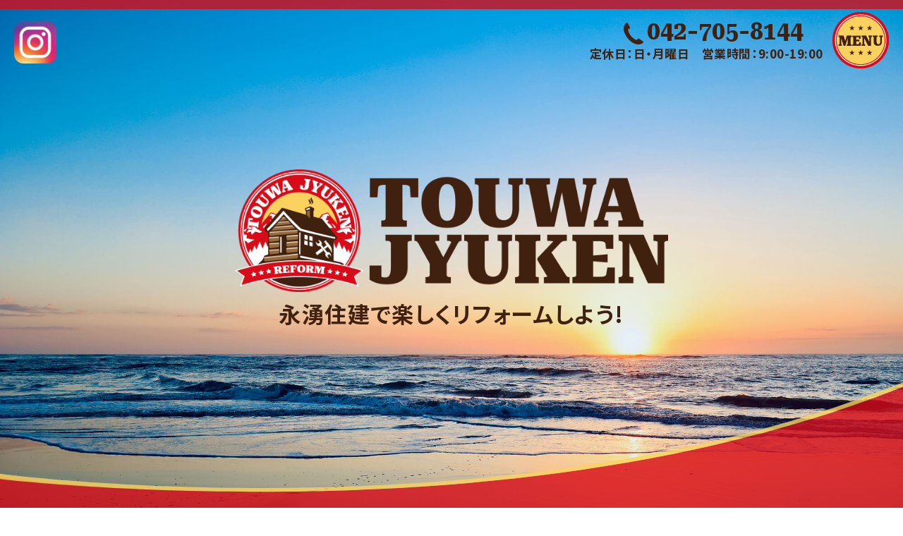

--- FILE ---
content_type: text/html; charset=UTF-8
request_url: https://www.touwa-jyuken.com/
body_size: 35772
content:
<!DOCTYPE html>
<html lang="ja" prefix="og: http://ogp.me/ns#">

<head>
 

<meta charset="utf-8">
<meta http-equiv="X-UA-Compatible" content="IE=edge">
<meta name="viewport" content="width=device-width, initial-scale=1.0">
<meta name="format-detection" content="telephone=no">
<title>リフォームなら相模原市南区相模大野の永湧住建</title>
<link rel="canonical" href="https://www.touwa-jyuken.com/">
<meta name="keywords" content="リフォーム,相模原市,南区,相模大野,永湧住建,トウワジュウケン">
<meta name="description" content="リフォームをお考えなら相模原市南区相模大野の永湧住建(トウワジュウケン)にお任せください。キッチン・トイレ・洗面台・お風呂の交換を始め水道管の修理、湿気対策工事、害虫駆除、大工工事全般を承っております。">
<meta property="og:title" content="リフォームなら相模原市南区相模大野の永湧住建">
<meta property="og:description" content="リフォームをお考えなら相模原市南区相模大野の永湧住建(トウワジュウケン)にお任せください。キッチン・トイレ・洗面台・お風呂の交換を始め水道管の修理、湿気対策工事、害虫駆除、大工工事全般を承っております。">
<meta property="og:type" content="">
<meta property="og:url" content="https://www.touwa-jyuken.com/">
<meta property="og:site_name" content="永湧住建(トウワジュウケン)">
<meta property="og:locale" content="ja_JP">
<meta property="og:image" content="https://www.touwa-jyuken.com/ogimage.png">
<meta name="apple-mobile-web-app-title" content="リフォームなら相模原市南区相模大野の永湧住建">
<meta name="msapplication-TileImage" content="https://www.touwa-jyuken.com/270x270.png">
<meta name="thumbnail" content="https://www.touwa-jyuken.com/270x270.png">
<link rel="shortcut icon" href="https://www.touwa-jyuken.com/32x32.png" sizes="32x32">
<!--[if IE]>
	<link rel="shortcut icon" href="https://www.touwa-jyuken.com/favicon.ico">
<![endif]-->
<link rel="apple-touch-icon" href="https://www.touwa-jyuken.com/apple-touch-icon.png">
<link rel="icon" href="https://www.touwa-jyuken.com/192x192.png" sizes="192x192">
<!--
  <PageMap>
    <DataObject type="thumbnail">
      <Attribute name="src" value="https://www.touwa-jyuken.com/270x270.png"/>
      <Attribute name="width" value="270"/>
      <Attribute name="height" value="270"/>
    </DataObject>
  </PageMap>
-->
<link rel="stylesheet" href="./css/slick/slick.min.css">
<link rel="stylesheet" href="./css/photoswipe/photoswipe.css">
<link rel="stylesheet" href="./css/photoswipe/default-skin.min.css">
<link rel="stylesheet" href="./css/common.css">
<link rel="stylesheet" href="./css/header.css">
<link rel="stylesheet" href="./css/footer.css">
<link rel="stylesheet" href="./css/top.css">
<link rel="stylesheet" href="https://use.typekit.net/nxv4iow.css">
 <!-- Google Tag Manager -->
<script>(function(w,d,s,l,i){w[l]=w[l]||[];w[l].push({'gtm.start':
new Date().getTime(),event:'gtm.js'});var f=d.getElementsByTagName(s)[0],
j=d.createElement(s),dl=l!='dataLayer'?'&l='+l:'';j.async=true;j.src=
'https://www.googletagmanager.com/gtm.js?id='+i+dl;f.parentNode.insertBefore(j,f);
})(window,document,'script','dataLayer','GTM-58SXGJD');</script>
<!-- End Google Tag Manager --> <style>
  .l-container{
   position: relative;
  }
  .insta{
   position: absolute;
   top:30px;
   left: 20px;
   width: 60px;
   height:auto;
  }
  @media screen and (max-width: 1024px){
   .insta{
   width: 6vw;
   height:auto;
  }
  }
  @media screen and (max-width: 768px){
   .insta{
   width: 40px;
   height:auto;
  }
  }
 .mem_title{
  color :#40210f;
  width: 100%;
  text-align: left;
  font-size: 150%;
  font-weight: 700;
 }
 </style>
</head>

<body>
 <!-- Google Tag Manager (noscript) -->
<noscript><iframe src="https://www.googletagmanager.com/ns.html?id=GTM-58SXGJD"
height="0" width="0" style="display:none;visibility:hidden"></iframe></noscript>
<!-- End Google Tag Manager (noscript) --> <div class="l-container">
  <a class="insta" href="https://www.instagram.com/touwa_jyuken?utm_source=ig_web_button_share_sheet&igsh=ZDNlZDc0MzIxNw==" style="z-index:10510" target="_blank"><img src="image/instagram.png" ></a>
  <main class="l-main p-main">
   <header id="js-header" class="l-header p-header" role="banner">
    <div class="p-header__inner">
        <div class="p-header__main">
            <div class="p-header__grid">
                <h1 class="p-header__logo"><img src="./image/logo2.png" alt=""></h1>
                <div class="p-header__menuWrap">
                    <div class="p-header__telArea">
                        <div class="p-header__tel">
                            <a href="tel:042-705-8144">
                                <img src="./image/tel.svg"><span class="pc_tb"> 042-705-8144</span>
                            </a>
                            <span class="text pc_tb">定休日：日・月曜日　営業時間：9:00-19:00</span>
                        </div>
                        <div class="p-header__menuItem">
                            <div class="p-header__menu">
                                <div id="js-menu-toggle" class="p-header__hamburger">
                                    <img src="./image/menu-c.png" class="close">
                                    <img src="./image/menu.png" class="open">
                                </div>
                            </div>
                        </div>
                    </div>
                </div>
            </div>
            <!-- /.p-header__grid -->
        </div>
        <!-- /.p-header__main -->
    </div>
    <!-- /.l-header__inner -->
</header>
<!-- /.l-header -->
<div id="js-menu" class="p-gnav c-modal">
    <div class="relative">
        <div class="c-modal__contents" role="dialog">
            <nav class="p-gnav__menu" role="navigation">
                <ul class="p-gnav__list">
                    <div class="p-gnav__item">
                        <a class="p-gnav__link" href="#concept">
                            <div class="en">★ GREETING</div>
                        </a>
                    </div>
                    <div class="p-gnav__item">
                        <a class="p-gnav__link" href="#maker">
                            <div class="en">★ MAKER</div>
                        </a>
                    </div>
                    <div class="p-gnav__item">
                        <a class="p-gnav__link" href="#business">
                            <div class="en">★ BUSINESS</div>
                        </a>
                    </div>
                    <div class="p-gnav__item">
                        <a class="p-gnav__link" href="#works">
                            <div class="en">★ MAIN WORKS</div>
                        </a>
                    </div>
                    <div class="p-gnav__item">
                        <a class="p-gnav__link" href="#company">
                            <div class="en">★ COMPANY</div>
                        </a>
                    </div>
                    <div class="p-gnav__item">
                        <a class="p-gnav__link" href="#outline">
                            <div class="en">★ OUTLINE</div>
                        </a>
                    </div>
                    <div class="p-gnav__item">
                        <a class="p-gnav__link pc" href="#outline">
                            <div class="en">★ ACCESS</div>
                        </a>
                        <a class="p-gnav__link tb_sp" href="#access">
                            <div class="en">★ ACCESS</div>
                        </a>
                    </div>
                    <div class="p-gnav__item">
                        <a class="p-gnav__link" href="mailto:touwa@touwa-jyuken.com">
                            <div class="en">★ CONTACT</div>
                        </a>
                    </div>
                    <div class="p-gnav__item">
                    </div>
                    <div class="p-gnav__item">
                    </div>
                </ul>
                <div class="close_btn">CLOSE<img src="./image/close-w.svg"></div>
            </nav>
        </div>
    </div>
</div>   <div class="p-mv">
    <div class="p-mv__inner">
     <div class="p-mv__content">
      <div class="p-mv__title">
       <img src="./image/logo.png" class="logo">
       <div class="big">永湧住建で楽しくリフォームしよう!</div>
      </div>
     </div>
    </div>
    <!-- /.p-mv__content -->
    <div id="js-mv-slider" class="p-mv__slider">
     <div class="p-mv__slide p-mv__slide--01"></div>
    </div>
    <!-- /.p-mv__slider -->
    <img src="./image/mv-bg.svg" class="bg pc">
    <img src="./image/mv-bg-tb.svg" class="bg tb_sp">
   </div>
   <!-- /.p-mv -->

   <div class="p-indexBlock top-bg mid-m-pd" id="concept">
    <div class="p-indexBlock p-instList__position">

     <div class="p-indexBlock__inner">
      <div class="p-concept__wrap">
       <div class="p-concept__textArea">
        <div class="p-concept__title">

         <div class="p-page__title">
          <div class="en">
           GREETING
          </div>
          <div class="jp"><span>ご挨拶</span></div>
         </div>

        </div>
        <div class="top-s-mg">
         弊社は神奈川県相模原市相模大野でリフォーム業を営む「永湧住建」と申します。<br>
         私達はお客様の大切なお住まいの現状とお客様自身のライフスタイルやライフプランを相対的に判断し、お住まいとお客様に寄り添ったご提案を心掛け活動させていただいております。<br>
         お客様が納得のいく工事をご提供するのはもちろんですが、工事終了からが本当のお付き合いがスタートすると考え、弊社では「アフターメンテナンス」をご用意しています。<br>
         担当より年数回のご連絡とご訪問を行い安心してお家を預けていただく人間関係を築いていく事をお約束いたします。<br>
         お家に関わる事でしたらどんな事でもご連絡ください！<br>
         「少しの事だから連絡しづらかった」そんな声を良く耳にします。<br>
         工事に大きいも小さいも御座いません！皆さんの大切なお家です！<br>
         まずはお気軽にご連絡いただければ嬉しいです。<br>
         是非、弊社にお任せください。
        </div>
       </div>
       <div class="p-concept__imageArea">
        <div class="youtube">
         <iframe src="https://www.youtube.com/embed/zn83S-uXbBA" title="YouTube video player" frameborder="0" allow="accelerometer; autoplay; clipboard-write; encrypted-media; gyroscope; picture-in-picture; web-share" allowfullscreen></iframe>
        </div>
       </div>
      </div>
     </div>
    </div>
   </div>

   <div class="top-bg2 mid-m-pd" id="maker">
    <div class="p-indexBlock p-instList__position">
     <div class="p-indexBlock__inner-tw">
      <div class="p-page__titleWrap">
       <div class="p-page__spWrap">
        <div class="p-page__title flex">
         <div class="en">
         MAKER
         </div>
         <div class="jp"><span>取り扱いメーカー</span></div>
        </div>
       </div>
             </div>
     </div>
     <div class="p-indexBlock__inner">
      <div class="p-bussiness__List top-s-mg maker2">
 
      <div class="p-bussiness__Item maker">
        <a class="p-bussiness__thamArea" href="https://jp.toto.com/" target="_blank">
         <div class="p-bussiness__ImageArea"><img src="./image/maker/01.jpg" class="image inset"></div>
         </a>
       </div>


       <div class="p-bussiness__Item maker">
        <a class="p-bussiness__thamArea" href="https://www.lixil.co.jp/" target="_blank">
         <div class="p-bussiness__ImageArea"><img src="./image/maker/02.jpg" class="image inset"></div>
         </a>
       </div>


       <div class="p-bussiness__Item maker">
        <a class="p-bussiness__thamArea" href="https://www.kvk.co.jp/" target="_blank">
         <div class="p-bussiness__ImageArea"><img src="./image/maker/03.jpg" class="image inset"></div>
         </a>
       </div>


       <div class="p-bussiness__Item maker">
        <a class="p-bussiness__thamArea" href="https://panasonic.jp/" target="_blank">
         <div class="p-bussiness__ImageArea"><img src="./image/maker/04.jpg" class="image inset"></div>
         </a>
       </div>


       <div class="p-bussiness__Item maker">
        <a class="p-bussiness__thamArea" href="https://cleanup.jp/" target="_blank">
         <div class="p-bussiness__ImageArea"><img src="./image/maker/05.jpg" class="image inset"></div>
         </a>
       </div>


       <div class="p-bussiness__Item maker">
        <a class="p-bussiness__thamArea" href="https://www.noritz.co.jp/" target="_blank">
         <div class="p-bussiness__ImageArea"><img src="./image/maker/06.jpg" class="image inset"></div>
         </a>
       </div>


  
 
      </div>
     </div>
    </div>
   </div>


   <div class="top-bg3 mid-m-pd" id="business">
    <div class="p-indexBlock p-instList__position">
     <div class="p-indexBlock__inner-tw">
      <div class="p-page__titleWrap">
       <div class="p-page__spWrap">
        <div class="p-page__title flex">
         <div class="en">
          BUSINESS
         </div>
         <div class="jp"><span>取り扱い工事</span></div>
        </div>
       </div>
       <div class="p-page__text">
        永湧住建が得意としているリフォーム工事をご紹介しております
       </div>
      </div>
     </div>
     <div class="p-indexBlock__inner">
      <div class="p-bussiness__List top-s-mg">
       <div class="p-bussiness__Item">
        <div class="p-bussiness__thamArea">
         <div class="p-bussiness__ImageArea"><img src="./image/business/01.jpg" class="image outset"></div>
         <div class="p-bussiness__TextArea">
          キッチン・トイレの交換<br>
          お任せください！
         </div>
        </div>
       </div>
       <div class="p-bussiness__Item">
        <div class="p-bussiness__thamArea">
         <div class="p-bussiness__ImageArea"><img src="./image/business/02.jpg" class="image outset"></div>
         <div class="p-bussiness__TextArea">
          洗面台・お風呂の交換<br>
          お任せください！
         </div>
        </div>
       </div>
       <div class="p-bussiness__Item">
        <div class="p-bussiness__thamArea">
         <div class="p-bussiness__ImageArea"><img src="./image/business/03.jpg" class="image outset"></div>
         <div class="p-bussiness__TextArea">
          配管工事、水のトラブルも<br>
          お任せください！
         </div>
        </div>
       </div>
       <div class="p-bussiness__Item">
        <div class="p-bussiness__thamArea">
         <div class="p-bussiness__ImageArea"><img src="./image/business/04.jpg" class="image outset"></div>
         <div class="p-bussiness__TextArea">
          カーポートやベランダ、ブロック積み等、<br class="pc">
          お家周りもお任せください！
         </div>
        </div>
       </div>
       <div class="p-bussiness__Item">
        <div class="p-bussiness__thamArea">
         <div class="p-bussiness__ImageArea"><img src="./image/business/05.jpg" class="image outset"></div>
         <div class="p-bussiness__TextArea">
          大工工事全般<br>
          ご相談ください！
         </div>
        </div>
       </div>
       <div class="p-bussiness__Item">
        <div class="p-bussiness__thamArea">
         <div class="p-bussiness__ImageArea"><img src="./image/business/06.jpg" class="image outset"></div>
         <div class="p-bussiness__TextArea">
          白アリ対策も対応しております。<br>
          床のヘコミや歪みは要注意です！
         </div>
        </div>
       </div>
      </div>
     </div>
    </div>
   </div>


   <div class="top-bg mid-m-pd" id="works">
    <div class="p-indexBlock p-instList__position">
     <div class="p-indexBlock__inner">
      <div class="p-page__titleWrap">
       <div class="p-page__spWrap">
        <div class="p-page__title flex">
         <div class="en">
          MAIN WORKS
         </div>
         <div class="jp"><span>主な施工事例</span></div>
        </div>
       </div>
       <div class="p-page__text">
        神奈川県を中心に様々なエリアで多種多様な工事を行っております
       </div>
      </div>
     </div>
     <div class="p-indexBlock__inner1500">
      <div class="p-works__List top-s-mg">
       <div class="p-works__Item">
        <div class="p-works__thamArea">
         <div class="p-works__ImageArea">
          <div class="img"><img src="./image/works/01.jpg" class="image outset">
           <div class="label-b">★BEFORE</div>
          </div>
          <div class="arrow"><img src="./image/works/arrow.svg"></div>
          <div class="img"><img src="./image/works/02.jpg" class="image outset">
           <div class="label-a">★AFTER</div>
          </div>
         </div>
         <div class="p-works__TextArea">
          和室フローリング張り工事
         </div>
         <div class="p-works__subTextArea">
          この度は「畳のお部屋をフローリングにしたい！」というご依頼で畳を撤去しフローリングを張らせていただきました！来年は2階のお部屋もお願いしたいと言っていただき、またのご連絡お待ちしております！大和市S様この度は大変ありがとうございました！
         </div>
        </div>
       </div>
       <div class="p-works__Item">
        <div class="p-works__thamArea">
         <div class="p-works__ImageArea">
          <div class="img"><img src="./image/works/03.jpg" class="image outset">
           <div class="label-b">★BEFORE</div>
          </div>
          <div class="arrow"><img src="./image/works/arrow.svg"></div>
          <div class="img"><img src="./image/works/04.jpg" class="image outset">
           <div class="label-a">★AFTER</div>
          </div>
         </div>
         <div class="p-works__TextArea">
          防虫防蟻消毒散布工事
         </div>
         <div class="p-works__subTextArea">
          お家で羽蟻を見たということで床下の「防虫防蟻消毒」の工事をご提案させていただきました！幸い床下木部に食害はなく、ひとまず安心して良いかと思います！皆様も羽蟻を見た時は「防蟻防蟻消毒」とお家の点検をお勧めいたします！弊社では点検は無料で受付しています！この度は相模原市T様ありがとうございました！
         </div>
        </div>
       </div>
       <div class="p-works__Item">
        <div class="p-works__thamArea">
         <div class="p-works__ImageArea">
          <div class="img"><img src="./image/works/05.jpg" class="image outset">
           <div class="label-b">★BEFORE</div>
          </div>
          <div class="arrow"><img src="./image/works/arrow.svg"></div>
          <div class="img"><img src="./image/works/06.jpg" class="image outset">
           <div class="label-a">★AFTER</div>
          </div>
         </div>
         <div class="p-works__TextArea">
          パネルバス設置工事
         </div>
         <div class="p-works__subTextArea">
          今回は在来タイルのお風呂からバスパネルを使ったお風呂への工事のご依頼でした！少し特殊な作りのお風呂でサイズ展開に制限のある通常のユニットバスの施工が難しいためバスパネルを使ったお風呂をご提案し施工させていただきました！Y様大変お待たせいたしました！ゆっくりとお風呂の時間をお楽しみください！横浜市S様この度は誠にありがとうございました！
         </div>
        </div>
       </div>
       <div class="p-works__Item">
        <div class="p-works__thamArea">
         <div class="p-works__ImageArea">
          <div class="img"><img src="./image/works/07.jpg" class="image outset">
           <div class="label-b">★BEFORE</div>
          </div>
          <div class="arrow"><img src="./image/works/arrow.svg"></div>
          <div class="img"><img src="./image/works/08.jpg" class="image outset">
           <div class="label-a">★AFTER</div>
          </div>
         </div>
         <div class="p-works__TextArea">
          基礎コンクリート補修補強工事
         </div>
         <div class="p-works__subTextArea">
          こちらはコンクリートのクラック（ひび割れ）と中性化があったため、コンクリートを保護及び補強する工事をさせていただきました！コンクリートはお家全体を支える大切な部分ですが、通常のリフォームの様に新しく作り直すのが困難な場所です！早期発見が肝となります！皆様もお家に亀裂等を発見した場合は是非一度ご相談ください！海老名市M様この度は大変ありがとうございました！
         </div>
        </div>
       </div>
       <div class="p-works__Item">
        <div class="p-works__thamArea">
         <div class="p-works__ImageArea">
          <div class="img"><img src="./image/works/09.jpg" class="image outset">
           <div class="label-b">★BEFORE</div>
          </div>
          <div class="arrow"><img src="./image/works/arrow.svg"></div>
          <div class="img"><img src="./image/works/10.jpg" class="image outset">
           <div class="label-a">★AFTER</div>
          </div>
         </div>
         <div class="p-works__TextArea">
          クロス張り替え工事
         </div>
         <div class="p-works__subTextArea">
          こちらはマンションの壁紙張り替えの工事を施工させていただきました！話を聞いてみると現在は別な場所に住んでおり、このマンションを売りに出すために張り替えをしたいとのことでした！マンション売れると良いですね♪弊社では物件売買のための戸建て、マンションリフォームも対応しております！個人様、不動産会社様ご連絡お待ちしています。座間市H様この度は弊社をお選びいただき大変ありがとうございました！
         </div>
        </div>
       </div>
       <div class="p-works__Item">
        <div class="p-works__thamArea">
         <div class="p-works__ImageArea">
          <div class="img"><img src="./image/works/11.jpg" class="image outset">
           <div class="label-b">★BEFORE</div>
          </div>
          <div class="arrow"><img src="./image/works/arrow.svg"></div>
          <div class="img"><img src="./image/works/12.jpg" class="image outset">
           <div class="label-a">★AFTER</div>
          </div>
         </div>
         <div class="p-works__TextArea">
          廊下張り替え工事
         </div>
         <div class="p-works__subTextArea">
          ここ数年前から玄関の廊下がベコベコするということで張り替えの工事をさせていただきました！お写真には無いですが解体してみると…「白蟻」による被害が多数あり、ベコベコ原因は「白蟻」でした。しっかりと対策をして床を張り替えさせていただきました！身に覚えがある方は是非ご連絡を！横浜市N様この度は大変ありがとうございました！
         </div>
        </div>
       </div>
      </div>
     </div>
    </div>
   </div>


   <div class="top-bg2 mid-m-pd" id="company">
    <div class="p-indexBlock p-instList__position">
     <div class="p-indexBlock__inner-tw">
      <div class="p-page__titleWrap">
       <div class="p-page__spWrap">
        <div class="p-page__title flex">
         <div class="en">
          COMPANY
         </div>
         <div class="jp"><span>企業案内</span></div>
        </div>
       </div>
       <div class="p-page__text">
        永湧住建で元気に働くスタッフの紹介や企業情報を掲載しております
       </div>
      </div>
     </div>
     <div class="p-indexBlock__inner">
      <div class="p-company__List top-s-mg">
       <div class="p-company__Item">
        <div class="p-company__thamArea">
        <p class="mem_title">★代表</p>
         <div class="p-company__ImageArea"><img src="./image/company/01.jpg" class="image outset"></div>
         <div class="p-company__nameArea">
          <div class="jp">山森　一樹</div>
          <div class="en"><span>Y</span>AMAMORI　<span>K</span>AZUKI</div>
         </div>
         <div class="p-company__TextArea">
          <table>
           <tr>
            <th>趣味</th>
            <td>：</td>
            <td>アウトドア
            <td>
           </tr>
           <tr>
            <th>性格</th>
            <td>：</td>
            <td>好奇心旺盛
            <td>
           </tr>
          </table>
          <div class="p-company__comentTitle">★ 仕事に対する思い ★</div>
          <div class="p-company__comentText">満足することなく常に向上心を持って創意工夫する事を心掛けています！<br><br></div>
          <img src="./image/company/text-bg.svg" class="text-bg">
         </div>
        </div>
       </div>
       <div class="p-company__Item">
        <div class="p-company__thamArea">
        <p class="mem_title">★営業</p>
         <div class="p-company__ImageArea"><img src="./image/company/02.jpg" class="image outset"></div>
         <div class="p-company__nameArea">
          <div class="jp">小串 湧</div>
          <div class="en"><span>K</span>OGUSHI　<span>Y</span>UU</div>
         </div>
         <div class="p-company__TextArea">
          <table>
           <tr>
            <th>趣味</th>
            <td>：</td>
            <td>釣り
            <td>
           </tr>
           <tr>
            <th>性格</th>
            <td>：</td>
            <td>ポジティブ
            <td>
           </tr>
          </table>
          <div class="p-company__comentTitle">★ 仕事に対する思い ★</div>
          <div class="p-company__comentText">お客様に寄り添ってお客様に合ったご提案をし、仕事をしていくと常に心がけています。</div>
          <img src="./image/company/text-bg.svg" class="text-bg">
         </div>
        </div>
       </div>
       <div class="p-company__Item">
        <div class="p-company__thamArea">
        <p class="mem_title">★営業</p>
         <div class="p-company__ImageArea"><img src="./image/company/05.jpg" class="image outset"></div>
         <div class="p-company__nameArea">
          <div class="jp">和田　恭資</div>
          <div class="en"><span>W</span>ADA　<span>K</span>YOUSUKE</div>
         </div>
         <div class="p-company__TextArea">
          <table>
           <tr>
            <th>趣味</th>
            <td>：</td>
            <td>筋トレ
            <td>
           </tr>
           <tr>
            <th>性格</th>
            <td>：</td>
            <td>陽気
            <td>
           </tr>
          </table>
          <div class="p-company__comentTitle">★ 仕事に対する思い ★</div>
          <div class="p-company__comentText">陽気で明るい性格を活かして色々な方々と接していき、信頼を築いていけるように頑張ります！</div>
          <img src="./image/company/text-bg.svg" class="text-bg">
         </div>
        </div>
       </div>

       <div class="p-company__Item">
        <div class="p-company__thamArea">
        <p class="mem_title">★事務</p>
         <div class="p-company__ImageArea"><img src="./image/company/06.jpg" class="image outset"></div>
         <div class="p-company__nameArea">
         <div class="jp">Y・M</div>
                  </div>
         <div class="p-company__TextArea">
          <table>
           <tr>
            <th>趣味</th>
            <td>：</td>
            <td>フラダンス
            <td>
           </tr>
           <tr>
            <th>性格</th>
            <td>：</td>
            <td>マイペース
            <td>
           </tr>
          </table>
          <div class="p-company__comentTitle">★ 仕事に対する思い ★</div>
          <div class="p-company__comentText">何事も前向きに取り組み、社員の方やお客様から信頼を得れるような仕事をしていけたらと思っています。</div>
          <img src="./image/company/text-bg.svg" class="text-bg">
         </div>
        </div>
       </div>

       <div class="p-company__Item">
        <div class="p-company__thamArea">
        <p class="mem_title">★事務</p>
         <div class="p-company__ImageArea"><img src="./image/company/07.jpg" class="image outset"></div>
         <div class="p-company__nameArea">
         <div class="jp">K・S</div>
                  </div>
         <div class="p-company__TextArea">
          <table>
           <tr>
            <th>趣味</th>
            <td>：</td>
            <td>ゲーム
            <td>
           </tr>
           <tr>
            <th>性格</th>
            <td>：</td>
            <td>自由
            <td>
           </tr>
          </table>
          <div class="p-company__comentTitle">★ 仕事に対する思い ★</div>
          <div class="p-company__comentText">みんなが過ごしやすい環境を考えてサポートしながら、効率良く仕事をこなしていきたい！</div>
          <img src="./image/company/text-bg.svg" class="text-bg">
         </div>
        </div>
       </div>


      </div>
     </div>
    </div>
   </div>

   <div class="top-bg3 mid-m-pd" id="outline">
    <div class="p-indexBlock">
     <div class="p-indexBlock__inner1500">
      <div class="p-company__top">
       <div class="p-company__wrap">
        <h3 class="p-company__title btm-s-mg">
         <div class="en">OUTLINE</div>
         <div class="jp">企業概要</div>
        </h3>
        <div class="p-company__outlineArea">
         <table class="c-table">
          <tr>
           <th>法人名</th>
           <td>株式会社永湧住建&ensp;/トウワジュウケン/</td>
          </tr>
          <tr>
           <th>代表取締役</th>
           <td>山森　一樹</td>
          </tr>
          <tr>
           <th>所在地</th>
           <td>〒252-0303&ensp;<br class="tb_sp">神奈川県相模原市南区相模大野8-10-3-1F</td>
          </tr>
          <tr>
           <th>TEL</th>
           <td><a href="tel:042-705-8144">042-705-8144</a></td>
          </tr>
          <tr>
           <th>FAX</th>
           <td>042-705-8145</td>
          </tr>
          <tr>
           <th>MAIL</th>
           <td><a href="mailto:touwa@touwa-jyuken.com" class="link">【お問い合わせはコチラ】</a></td>
          </tr>
          <tr>
           <th>定休日・営業時間</th>
           <td>日・月曜日 ／ 9：00～19：00</td>
          </tr>
          <tr>
           <th>事業内容</th>
           <td>総合リフォーム　大工工事　エクステリア全般<br>水回り全般　室内装飾　外壁屋根</td>
          </tr>
          <tr>
           <th>登録免許</th>
           <td>神奈川県営上水道給水装置指定事業者 第3342号<br>横浜市指定給水装置工事事業者 第5543号</td>
          </tr>
         </table>
        </div>
       </div>
       <div class="p-company__mapArea" id="access">
        <h3 class="p-company__title btm-s-mg">
         <div class="en">ACCESS</div>
         <div class="jp">アクセスマップ</div>
        </h3>
        <div id="js-map" class="p-map"></div>
        <div class="access_text">
         永湧住建は相模大野駅南口より約徒歩4分の立地にございます。<br>
         お気軽にお立ち寄りください。
        </div>
       </div>
      </div>
     </div>
    </div>
   </div>
  </main>
  <footer class="l-footer p-footer top-m-pd">
    <div class="">
        <div class="p-footer__inner">
            <div class="p-footer__grid">
                <div class="p-footer__logo c-logo">
                    <a href="./" class="mark">
                        <img src="./image/logo.png" class="c-logo__image">
                    </a>
                </div>


                <div class="p-footer__heading">
                    <div class="p-footer__title">
                        株式会社永湧住建 <br class="sp">/トウワジュウケン/
                    </div>
                    <div class="p-footer__tel">
                        <a href="tel:042-705-8144"><img src="./image/tel.svg"> 042-705-8144</a>
                    </div>
                    <div class="p-footer__text">
                        <div class="holiday">定休日：日・月曜日<span class="pc_tb">　</span><br class="sp">営業時間：9:00-19:00</div>
                    </div>
                </div>
                <!-- /.p-footer__heading -->
            </div>
            <!-- /.p-footer__grid -->
        </div>
        <!-- /.p-footer__inner -->


        <div class="p-indexBlock__inner top-m-pd">

            <div class="p-footer__menu">
                <a href="#concept">GREETING</a>
                <a href="#maker">MAKER</a>
                <a href="#business">BUSINESS</a>
                <a href="#works">MAIN WORKS</a>
                <a href="#company">COMPANY</a>
                <a href="#outline">OUTLINE</a>
                <a href="#outline" class="pc">ACCESS</a>
                <a href="#access" class="tb_sp">ACCESS</a>
                <a href="mailto:touwa@touwa-jyuken.com">CONTACT</a>
                <a></a>
            </div>

            <div class="p-footer__desc top-m-pd">リフォームをお考えなら相模原市南区相模大野の永湧住建(トウワジュウケン)にお任せください。<br>キッチン・トイレ・洗面台・お風呂の交換を始め水道管の修理、外構工事、害虫駆除、大工工事全般を承っております。</div>
            <div class="p-footer__copyright top-s-pd"><small>&copy; <script type="text/javascript">document.write(new Date().getFullYear()); </script> TOUWA JYUKEN</small></div>
        </div>
    </div>

</footer>
<!-- /.l-footer -->
<div id="js-pageTop" class="p-pageTop"><a href="#" class="p-pageTop__link"><i class="p-pageTop__icon"></i></a></div>
 </div>
 <!-- /.l-container -->
 <script src="https://ajax.googleapis.com/ajax/libs/jquery/2.2.4/jquery.min.js"></script>
<script src="./js/slick/slick.min.js"></script>
<script src="./js/ofi.min.js"></script>
<script src="https://cdnjs.cloudflare.com/ajax/libs/photoswipe/4.1.3/photoswipe.min.js"></script>
<script src="https://cdnjs.cloudflare.com/ajax/libs/photoswipe/4.1.3/photoswipe-ui-default.min.js"></script>
<script src="./js/photoswipe/pswp.js"></script>
<script src="./js/swiper-bundle.js"></script>
<script src="./js/common.js"></script>
<script src="https://maps.googleapis.com/maps/api/js?key=AIzaSyBTZAr-MEMrOwbBRmM4Q76WC_YMdBgviyM"></script>
<script src="./js/map.js"></script></body>

</html>

--- FILE ---
content_type: text/css
request_url: https://www.touwa-jyuken.com/css/common.css
body_size: 87976
content:
@charset 'UTF-8';
/* ==========================================================================
   Foundation
   ========================================================================== */
@import url('https://fonts.googleapis.com/css2?family=Noto+Sans+JP:wght@100;300;400;500;700;900&display=swap');
@import url('https://fonts.googleapis.com/css2?family=Noto+Serif+JP:wght@200;300;400;500;600;700;900&display=swap');
@import url('https://fonts.googleapis.com/css2?family=Roboto+Serif:ital,wght@0,100;0,200;0,300;0,400;0,500;0,600;0,700;0,800;0,900;1,100;1,200;1,300;1,400;1,500;1,600;1,700;1,800;1,900&display=swap');
/* Reset
   ----------------------------------------------------------------- */
/*
html5doctor.com Reset Stylesheet
v1.6.1
Last Updated: 2010-09-17
Author: Richard Clark - http://richclarkdesign.com
Twitter: @rich_clark
*/
html,
body,
div,
span,
object,
iframe,
h1,
h2,
h3,
h4,
h5,
h6,
p,
blockquote,
pre,
abbr,
address,
cite,
code,
del,
dfn,
em,
img,
ins,
kbd,
q,
samp,
small,
strong,
sub,
sup,
var,
b,
i,
dl,
dt,
dd,
ol,
ul,
li,
fieldset,
form,
label,
legend,
table,
caption,
tbody,
tfoot,
thead,
tr,
th,
td,
article,
aside,
canvas,
details,
figcaption,
figure,
footer,
header,
hgroup,
menu,
nav,
section,
summary,
time,
mark,
audio,
video
{
    font-size: 100%;

    margin: 0;
    padding: 0;

    vertical-align: baseline;

    border: 0;
    outline: 0;
    background: transparent;
}

body
{
    line-height: 1;
}

article,
aside,
details,
figcaption,
figure,
footer,
header,
hgroup,
menu,
nav,
section
{
    display: block;
}

ul,
ol
{
    list-style: none;
}

blockquote,
q
{
    quotes: none;
}

blockquote:before,
blockquote:after,
q:before,
q:after
{
    content: '';
    content: none;
}

a
{
    font-size: 100%;

    margin: 0;
    padding: 0;

    vertical-align: baseline;

    background: transparent;
}

/*! change colours to suit your needs */
ins
{
    text-decoration: none; 

    color: #000;
    background-color: #ff9;
}

/*! change colours to suit your needs */
mark
{
    font-weight: bold; 
    font-style: italic;

    color: #000;
    background-color: #ff9;
}

del
{
    text-decoration: line-through;
}

abbr[title],
dfn[title]
{
    cursor: help; 

    border-bottom: 1px dotted;
}

table
{
    border-spacing: 0; 
    border-collapse: collapse;
}

/*! change border colour to suit your needs */
hr
{
    display: block;

    height: 1px;
    margin: 1em 0;
    padding: 0; 

    border: 0;
    border-top: 1px solid #ccc;
}

input,
select
{
    vertical-align: middle;
}

main
{
    display: block;
}

/* Base
   ----------------------------------------------------------------- */
html
{
    font-size: 62.5%;

    -webkit-box-sizing: border-box;

            box-sizing: border-box;
    height: -webkit-fill-available;
}

*,
*:before,
*:after
{
    -webkit-box-sizing: inherit;
            box-sizing: inherit;
}

body
{
    font-family: 'Noto Sans JP', sans-serif;
    font-weight: 300;
    line-height: 1.5;

    word-wrap: break-word;
    word-break: normal;

    color: #333;

    -webkit-font-feature-settings: 'palt';

            font-feature-settings: 'palt';
    -webkit-text-size-adjust: 100%;
}

@media screen and (max-width: 767px)
{
    body
    {
        font-size: 32px;
        font-size: 4.27vw;
    }
}

@media screen and (min-width: 768px)
{
    body
    {
        font-size: 17px;
        font-size: 1.7rem;
    }
}

body.is-fixed
{
    position: fixed;

    width: 100%;
    height: 100%;
    min-height: 100vh;
    min-height: -webkit-fill-available;
}

a
{
    color: #333;
}

a:hover,
a:active,
a:focus
{
    text-decoration: none; 

    opacity: .8;
}

p
{
    line-height: 1.8;
}

/* フルードイメージにします。 */
img
{
    max-width: 100%;
    height: auto;

    vertical-align: middle;
}

/* svgのIEバグ回避 */
img[src$='.svg']
{
    width: 100%;
    height: auto;
}

code,
pre
{
    font-family: Consolas, Menlo, Courier, monospace;
}

/* Container
   ----------------------------------------------------------------- */
.l-container
{
    position: relative; 

    overflow: hidden;

    -webkit-transition: all .3s ease 0s;

    transition: all .3s ease 0s;
}

/* Component
   ----------------------------------------------------------------- */
.c_btn
{
    font-size: 20px;
    font-size: 2rem; 

    display: inline-block;

    margin-top: 10px;
    padding: 15px 50px;

    text-decoration: none;

    color: #fff;
    background-image: -webkit-gradient(linear, left top, right top, from(#202870), color-stop(30%, #202870), to(#20586f));
    background-image: linear-gradient(to right, #202870 0%, #202870 30%, #20586f 100%);
}

.c_btn.en
{
    font-family: 'Roboto Serif', serif;
    font-weight: 300;
}

.s_btn
{
    display: -webkit-box;
    display: -ms-flexbox;
    display: flex;

    -webkit-transition: -webkit-box-shadow .5s;

    transition: -webkit-box-shadow .5s;

    transition: box-shadow .5s;

    transition: box-shadow .5s, -webkit-box-shadow .5s;
    text-decoration: none;

    border-radius: 10px;
    -webkit-box-shadow: 6px 6px 10px rgba(200, 200, 200, .7), -6px -6px 10px white, inset 6px 6px 10px transparent, inset -6px -6px 10px transparent;
            box-shadow: 6px 6px 10px rgba(200, 200, 200, .7), -6px -6px 10px white, inset 6px 6px 10px transparent, inset -6px -6px 10px transparent; 

    -webkit-box-pack: center; 

        -ms-flex-pack: center; 

            justify-content: center;
    -webkit-box-align: center;
        -ms-flex-align: center;
            align-items: center;
}

.s_btn:hover
{
    -webkit-box-shadow: 6px 6px 10px transparent, -6px -6px 10px transparent, inset 6px 6px 10px rgba(200, 200, 200, .7), inset -6px -6px 10px white;
            box-shadow: 6px 6px 10px transparent, -6px -6px 10px transparent, inset 6px 6px 10px rgba(200, 200, 200, .7), inset -6px -6px 10px white;
}

.now
{
    display: -webkit-box;
    display: -ms-flexbox;
    display: flex;

    text-decoration: none;

    border-radius: 10px;
    -webkit-box-shadow: 6px 6px 10px transparent, -6px -6px 10px transparent, inset 6px 6px 10px rgba(200, 200, 200, .7), inset -6px -6px 10px white;
            box-shadow: 6px 6px 10px transparent, -6px -6px 10px transparent, inset 6px 6px 10px rgba(200, 200, 200, .7), inset -6px -6px 10px white; 

    -webkit-box-pack: center; 

        -ms-flex-pack: center; 

            justify-content: center;
    -webkit-box-align: center;
        -ms-flex-align: center;
            align-items: center;
}

/* btn
-------------------------------------------------------------------------- */
.c-btn
{
    position: relative;

    width: 55px;
    padding: 0;

    cursor: pointer;
    -webkit-transition: .3s ease;
    transition: .3s ease; 
    text-align: center;
    text-decoration: none;

    border: none;
    border-color: transparent;
    outline: none;
    background-color: transparent;

    -webkit-appearance: none;

       -moz-appearance: none;

            appearance: none;
}

.c-btn--primary
{
    color: #fff;
    background-color: #000;
}

@media screen and (max-width: 767px)
{
    .c-btn--primary
    {
        border: .53333vw solid #000;
    }
}

@media screen and (min-width: 768px)
{
    .c-btn--primary
    {
        -webkit-transition: .3s ease;
        transition: .3s ease;

        border: 2px solid #000;
    }
}

@media screen and (min-width: 768px)
{
    .c-btn--primary:hover
    {
        opacity: 1;
        color: #000;
        background: #fff;
    }
}

.c-btn--border
{
    color: #fff;
}

@media screen and (max-width: 767px)
{
    .c-btn--border
    {
        border: .53333vw solid #fff;
    }
}

@media screen and (min-width: 768px)
{
    .c-btn--border
    {
        -webkit-transition: .3s ease;
        transition: .3s ease; 

        border: 2px solid #fff;
    }
}

@media screen and (min-width: 768px)
{
    .c-btn--border:hover
    {
        opacity: 1;
        color: #000;
        background: #fff;
    }
}

.c-btn--arrow::after
{
    position: absolute;
    top: 50%;

    display: block;

    content: '';
    -webkit-transform: translateY(-50%) rotate(45deg);
            transform: translateY(-50%) rotate(45deg); 
    -webkit-transform-origin: center; 
            transform-origin: center;
}

@media screen and (max-width: 767px)
{
    .c-btn--arrow::after
    {
        right: 4vw;

        width: 3.2vw;
        height: 3.2vw;

        border-top: 1.06667vw solid #000;
        border-right: 1.06667vw solid #000;
    }
}

@media screen and (min-width: 768px)
{
    .c-btn--arrow::after
    {
        right: 30px;

        width: 14px;
        height: 14px;

        border-top: 4px solid #000;
        border-right: 4px solid #000;
    }
}

.c-btn--en
{
    font-family: 'Roboto Serif', serif;
    font-weight: 700;
}

.c-btn-b
{
    position: relative;

    display: -webkit-box;

    display: -ms-flexbox;

    display: flex;

    width: 100%;
    padding: 0;

    cursor: pointer;
    -webkit-transition: .3s ease;
    transition: .3s ease; 
    text-align: center;
    text-decoration: none;

    border: none;
    border-color: transparent;
    outline: none;
    background-color: transparent;

    -webkit-box-align: center;

        -ms-flex-align: center;

            align-items: center;
    -webkit-box-pack: center;
        -ms-flex-pack: center;
            justify-content: center;
    -webkit-appearance: none;
       -moz-appearance: none;
            appearance: none;
}

.c-btn-b--primary
{
    color: #000;
    background-color: #fff;
}

@media screen and (max-width: 767px)
{
    .c-btn-b--primary
    {
        border: .53333vw solid #fff;
    }
}

@media screen and (min-width: 768px)
{
    .c-btn-b--primary
    {
        -webkit-transition: .3s ease;
        transition: .3s ease;

        border: 2px solid #fff;
    }
}

@media screen and (min-width: 768px)
{
    .c-btn-b--primary:hover
    {
        opacity: 1;
        color: #fff;
        background: #000;
    }
}

.c-btn-b--border
{
    color: #000;
}

@media screen and (max-width: 767px)
{
    .c-btn-b--border
    {
        border: .53333vw solid #000;
    }
}

@media screen and (min-width: 768px)
{
    .c-btn-b--border
    {
        -webkit-transition: .3s ease;
        transition: .3s ease; 

        border: 2px solid #000;
    }
}

@media screen and (min-width: 768px)
{
    .c-btn-b--border:hover
    {
        opacity: 1;
        color: #fff;
        background: #000;
    }
}

.c-btn-b--arrow::after
{
    position: absolute;
    top: 50%;

    display: block;

    content: '';
    -webkit-transform: translateY(-50%) rotate(45deg);
            transform: translateY(-50%) rotate(45deg); 
    -webkit-transform-origin: center; 
            transform-origin: center;
}

@media screen and (max-width: 767px)
{
    .c-btn-b--arrow::after
    {
        right: 4vw;

        width: 3.2vw;
        height: 3.2vw;

        border-top: 1.06667vw solid #000;
        border-right: 1.06667vw solid #000;
    }
}

@media screen and (min-width: 768px)
{
    .c-btn-b--arrow::after
    {
        right: 30px;

        width: 14px;
        height: 14px;

        border-top: 4px solid #000;
        border-right: 4px solid #000;
    }
}

.c-btn-b--en
{
    font-family: 'Roboto Serif', serif;
    font-weight: 700;
}

.moreBtn__wrap
{
    display: -webkit-box;
    display: -ms-flexbox;
    display: flex;

    -webkit-box-align: center;

        -ms-flex-align: center;

            align-items: center;
    -webkit-box-pack: center;
        -ms-flex-pack: center;
            justify-content: center;
    -ms-flex-wrap: wrap;
        flex-wrap: wrap;
}

.moreBtn__text
{
    display: block;

    width: 100%;
    margin-top: 40px; 

    text-align: center;
}

.moreBtn__text.color
{
    color: #fff;
}

@media screen and (max-width: 767px)
{
    .moreBtn__text
    {
        margin-top: 20px;
    }
}

.moreBtn__btn
{
    font-family: 'Roboto Serif', serif;
    font-size: 47px;
    font-size: 4.7rem;
    font-weight: 500;

    display: -webkit-box;

    display: -ms-flexbox;

    display: flex;

    width: 490px;
    height: 75px;

    -webkit-transition: all .5s;

    transition: all .5s;
    text-align: center;
    text-decoration: none;

    color: #fff;
    border: 1px solid #d7d2c6; 
    border-radius: 100px;
    background: #d7d2c6;

    -webkit-box-align: center;

        -ms-flex-align: center;

            align-items: center;
    -webkit-box-pack: center;
        -ms-flex-pack: center;
            justify-content: center;
}

.moreBtn__btn:hover
{
    color: #d7d2c6;
    background: #fff;
}

@media screen and (max-width: 1479px)
{
    .moreBtn__btn
    {
        font-size: 29px;
        font-size: 3.87vw;
    }
}

@media screen and (max-width: 1023px)
{
    .moreBtn__btn
    {
        font-size: 37px;
        font-size: 4.93vw;
    }
}

@media screen and (max-width: 767px)
{
    .moreBtn__btn
    {
        font-size: 32px;
        font-size: 3.2rem;

        width: 280px;
        height: 50px;
    }
}

.moreBtn__btn .jp
{
    font-size: 26px;
    font-size: 2.6rem; 
    font-weight: 300;

    margin-top: 12px;
    margin-left: 10px;
}

@media screen and (max-width: 1479px)
{
    .moreBtn__btn .jp
    {
        font-size: 17px;
        font-size: 2.27vw;
    }
}

@media screen and (max-width: 1023px)
{
    .moreBtn__btn .jp
    {
        font-size: 25px;
        font-size: 3.33vw;
    }
}

@media screen and (max-width: 767px)
{
    .moreBtn__btn .jp
    {
        font-size: 28px;
        font-size: 3.73vw;
    }
}

/*ソースコード用*/
.code
{
    font-size: 12px;

    position: relative;

    overflow: hidden;

    max-width: 100%;
    margin-left: 0;
    padding: 30px 20px 10px;

    list-style: none;

    white-space: pre-wrap; 

    color: #fff;
    border-left: solid 5px #c3ecfa;
    background: #2f3437;
}

.code.html:after
{
    content: 'HTML';

    color: #d6783a; 
    background: #f2c9b9;
}

.code.css:after
{
    content: 'CSS';

    color: #527ac6; 
    background: #b9cdf2;
}

.code.js:after
{
    content: 'JS';

    color: #d4c03d; 
    background: #f2ebb9;
}

.code.php:after
{
    content: 'PHP';

    color: #6950c7; 
    background: #c5b9f2;
}

.code.accesstoken:after
{
    content: '無期限ACCESSTOKEN';

    color: #fff; 
    background: #4267b2;
}

.code.css:after,
.code.html:after,
.code.js:after,
.code.php:after,
.code.accesstoken:after
{
    font-size: .9em; 
    line-height: 1;

    position: absolute;
    top: 0;
    left: 0;

    padding: 5px 10px;
}

/*コピー可に*/
pre code
{
    -webkit-user-select: all !important;
       -moz-user-select: all !important;
            -ms-user-select: all !important;
        user-select: all !important;

     -khtml-user-select: all !important;
}

.d_fs.en
{
    font-family: 'Roboto Serif', serif;
    font-weight: 500;
}

.d_fs.b_color
{
    color: #1a2869;
}

@media screen and (max-width: 767px)
{
    .d_fs
    {
        font-size: 32px;
        font-size: 4.27vw;
    }
}

@media screen and (min-width: 768px)
{
    .d_fs
    {
        font-size: 16px;
        font-size: 1.6rem;
    }
}

@media screen and (max-width: 767px)
{
    .s_hfs
    {
        font-size: 52px;
        font-size: 6.93vw;
    }
}

@media screen and (min-width: 768px)
{
    .s_hfs
    {
        font-size: 26px;
        font-size: 2.6rem;
    }
}

@media screen and (max-width: 767px)
{
    .m_hfs
    {
        font-size: 50px;
        font-size: 6.67vw;
    }
}

@media screen and (min-width: 768px)
{
    .m_hfs
    {
        font-size: 45px;
        font-size: 4.5rem;
    }
}

@media screen and (max-width: 767px)
{
    .c_hfs
    {
        font-size: 75px;
        font-size: 10vw;
    }
}

@media screen and (min-width: 768px)
{
    .c_hfs
    {
        font-size: 65px;
        font-size: 6.5rem;
    }
}

.l_hfs
{
    font-weight: 500;
}

@media screen and (max-width: 767px)
{
    .l_hfs
    {
        font-size: 85px;
        font-size: 11.33vw;
    }
}

@media screen and (min-width: 768px)
{
    .l_hfs
    {
        font-size: 70px;
        font-size: 7rem;
    }
}

.l_hfs-en
{
    font-family: 'Roboto Serif', serif;
}

@media screen and (max-width: 767px)
{
    .l_hfs-en
    {
        font-size: 75px;
        font-size: 10vw;
    }
}

@media screen and (min-width: 768px)
{
    .l_hfs-en
    {
        font-size: 58px;
        font-size: 5.8rem;
    }
}

/* c-hamburger
-------------------------------------------------------------------------- */
.c-hamburger
{
    position: relative;

    display: block;

    width: 30px;
    height: 20px;
    margin-right: 10px; 

    -webkit-transition: all .3s ease 0s; 

    transition: all .3s ease 0s;

    outline: none;
}

@media screen and (max-width: 1279px)
{
    .c-hamburger
    {
        width: 30px;
        height: 20px;
        margin: auto;
    }
}

@media screen and (max-width: 767px)
{
    .c-hamburger
    {
        width: 30px;
        height: 20px;
        margin: auto;
    }
}

.c-hamburger span
{
    position: absolute;
    right: 0;

    display: block;

    width: 100%; 
    height: 4px;

    content: '';
    -webkit-transition: opacity .2s;
    transition: opacity .2s;

    background-color: #fff;
}

@media screen and (max-width: 1023px)
{
    .c-hamburger span
    {
        height: 3px;
    }
}

.c-hamburger span:nth-of-type(1)
{
    top: 0;

    -webkit-animation: menu-bar01 .65s forwards;

            animation: menu-bar01 .65s forwards;
}

.c-hamburger span:nth-of-type(2)
{
    top: calc(50% - .5px);
}

@media screen and (max-width: 1023px)
{
    .c-hamburger span:nth-of-type(2)
    {
        top: calc(50% - 1px);
    }
}

.c-hamburger span:nth-of-type(3)
{
    top: calc(100% - 1px);

    -webkit-animation: menu-bar02 .65s forwards;

            animation: menu-bar02 .65s forwards;
}

.c-hamburger__text
{
    font-family: 'Roboto Serif', serif;
    font-size: 17px;
    font-size: 32px;
    font-size: 3.2rem;
    font-weight: 500;
    line-height: 1;

    width: 2.3em; 

    -webkit-transition: all .3s ease 0s; 

    transition: all .3s ease 0s;
    text-align: center;
}

@media screen and (max-width: 1479px) and (min-width: 1280px)
{
    .c-hamburger__text
    {
        font-size: 1.86047vw;
    }
}

@media screen and (max-width: 1279px) and (min-width: 1024px)
{
    .c-hamburger__text
    {
        font-size: 2.16216vw;
    }
}

@media screen and (max-width: 1023px) and (min-width: 768px)
{
    .c-hamburger__text
    {
        font-size: 4.0625vw;
    }
}

@media screen and (max-width: 767px)
{
    .c-hamburger__text
    {
        font-size: 5.41667vw;
    }
}

.c-hamburger__text span
{
    line-height: 1; 

    -webkit-transition: all .3s ease 0s; 

    transition: all .3s ease 0s;

    color: #fff;
}

@media screen and (max-width: 1023px)
{
    .c-hamburger__text
    {
        margin-top: 0;
        margin-bottom: 3px;
        margin-left: 5px;
    }
}

@media screen and (max-width: 1023px) and (min-width: 768px)
{
    .c-hamburger__text
    {
        font-size: 5vw;
    }
}

@media screen and (max-width: 767px)
{
    .c-hamburger__text
    {
        display: none;
    }
}

.c-hamburger.is-open
{
    margin-left: 0;

    -webkit-transform: skewX(0deg);

            transform: skewX(0deg);
}

.c-hamburger.is-open span:nth-of-type(1)
{
    -webkit-animation: active-menu-bar01 .65s forwards;
            animation: active-menu-bar01 .65s forwards;
}

.c-hamburger.is-open span:nth-of-type(2)
{
    opacity: 0;
}

.c-hamburger.is-open span:nth-of-type(3)
{
    width: 100%; 

    -webkit-animation: active-menu-bar02 .65s forwards; 

            animation: active-menu-bar02 .65s forwards;
}

.p-gnav__closeBtn span
{
    background: #89b828;
}

@-webkit-keyframes menu-bar01
{
    0%
    {
        top: 50%;

        -webkit-transform: rotate(45deg);

                transform: rotate(45deg);
    }
    50%
    {
        top: 50%;

        -webkit-transform: rotate(0);

                transform: rotate(0);
    }
    100%
    {
        top: 0;

        -webkit-transform: rotate(0);

                transform: rotate(0);
    }
}

@keyframes menu-bar01
{
    0%
    {
        top: 50%;

        -webkit-transform: rotate(45deg);

                transform: rotate(45deg);
    }
    50%
    {
        top: 50%;

        -webkit-transform: rotate(0);

                transform: rotate(0);
    }
    100%
    {
        top: 0;

        -webkit-transform: rotate(0);

                transform: rotate(0);
    }
}

@-webkit-keyframes menu-bar02
{
    0%
    {
        top: 50%;

        -webkit-transform: rotate(-45deg);

                transform: rotate(-45deg);
    }
    50%
    {
        top: 50%;

        -webkit-transform: rotate(0);

                transform: rotate(0);
    }
    100%
    {
        top: calc(100% - 2px);

        -webkit-transform: rotate(0);

                transform: rotate(0);
    }
}

@keyframes menu-bar02
{
    0%
    {
        top: 50%;

        -webkit-transform: rotate(-45deg);

                transform: rotate(-45deg);
    }
    50%
    {
        top: 50%;

        -webkit-transform: rotate(0);

                transform: rotate(0);
    }
    100%
    {
        top: calc(100% - 2px);

        -webkit-transform: rotate(0);

                transform: rotate(0);
    }
}

@-webkit-keyframes active-menu-bar01
{
    0%
    {
        -webkit-transform: rotate(0);
                transform: rotate(0);
    }
    50%
    {
        top: 50%;

        -webkit-transform: rotate(0);

                transform: rotate(0);
    }
    100%
    {
        top: 50%;

        -webkit-transform: rotate(45deg);

                transform: rotate(45deg);
    }
}

@keyframes active-menu-bar01
{
    0%
    {
        -webkit-transform: rotate(0);
                transform: rotate(0);
    }
    50%
    {
        top: 50%;

        -webkit-transform: rotate(0);

                transform: rotate(0);
    }
    100%
    {
        top: 50%;

        -webkit-transform: rotate(45deg);

                transform: rotate(45deg);
    }
}

@-webkit-keyframes active-menu-bar02
{
    0%
    {
        -webkit-transform: rotate(0);
                transform: rotate(0);
    }
    50%
    {
        top: 50%;

        -webkit-transform: rotate(0);

                transform: rotate(0);
    }
    100%
    {
        top: 50%;

        -webkit-transform: rotate(-45deg);

                transform: rotate(-45deg);
    }
}

@keyframes active-menu-bar02
{
    0%
    {
        -webkit-transform: rotate(0);
                transform: rotate(0);
    }
    50%
    {
        top: 50%;

        -webkit-transform: rotate(0);

                transform: rotate(0);
    }
    100%
    {
        top: 50%;

        -webkit-transform: rotate(-45deg);

                transform: rotate(-45deg);
    }
}

@-webkit-keyframes menu-bar01-sp
{
    0%
    {
        -webkit-transform: translateY(2px) rotate(45deg);
                transform: translateY(2px) rotate(45deg);
    }
    50%
    {
        -webkit-transform: translateY(2px) rotate(0);
                transform: translateY(2px) rotate(0);
    }
    100%
    {
        -webkit-transform: translateY(0) rotate(0);
                transform: translateY(0) rotate(0);
    }
}

@keyframes menu-bar01-sp
{
    0%
    {
        -webkit-transform: translateY(2px) rotate(45deg);
                transform: translateY(2px) rotate(45deg);
    }
    50%
    {
        -webkit-transform: translateY(2px) rotate(0);
                transform: translateY(2px) rotate(0);
    }
    100%
    {
        -webkit-transform: translateY(0) rotate(0);
                transform: translateY(0) rotate(0);
    }
}

@-webkit-keyframes menu-bar02-sp
{
    0%
    {
        -webkit-transform: translateY(-2px) rotate(-45deg);
                transform: translateY(-2px) rotate(-45deg);
    }
    50%
    {
        -webkit-transform: translateY(-2px) rotate(0);
                transform: translateY(-2px) rotate(0);
    }
    100%
    {
        -webkit-transform: translateY(0) rotate(0);
                transform: translateY(0) rotate(0);
    }
}

@keyframes menu-bar02-sp
{
    0%
    {
        -webkit-transform: translateY(-2px) rotate(-45deg);
                transform: translateY(-2px) rotate(-45deg);
    }
    50%
    {
        -webkit-transform: translateY(-2px) rotate(0);
                transform: translateY(-2px) rotate(0);
    }
    100%
    {
        -webkit-transform: translateY(0) rotate(0);
                transform: translateY(0) rotate(0);
    }
}

@-webkit-keyframes active-menu-bar01-sp
{
    0%
    {
        -webkit-transform: translateY(0) rotate(0);
                transform: translateY(0) rotate(0);
    }
    50%
    {
        -webkit-transform: translateY(2px) rotate(0);
                transform: translateY(2px) rotate(0);
    }
    100%
    {
        -webkit-transform: translateY(2px) rotate(45deg);
                transform: translateY(2px) rotate(45deg);
    }
}

@keyframes active-menu-bar01-sp
{
    0%
    {
        -webkit-transform: translateY(0) rotate(0);
                transform: translateY(0) rotate(0);
    }
    50%
    {
        -webkit-transform: translateY(2px) rotate(0);
                transform: translateY(2px) rotate(0);
    }
    100%
    {
        -webkit-transform: translateY(2px) rotate(45deg);
                transform: translateY(2px) rotate(45deg);
    }
}

@-webkit-keyframes active-menu-bar02-sp
{
    0%
    {
        -webkit-transform: translateY(0) rotate(0);
                transform: translateY(0) rotate(0);
    }
    50%
    {
        -webkit-transform: translateY(-2px) rotate(0);
                transform: translateY(-2px) rotate(0);
    }
    100%
    {
        -webkit-transform: translateY(-2px) rotate(-45deg);
                transform: translateY(-2px) rotate(-45deg);
    }
}

@keyframes active-menu-bar02-sp
{
    0%
    {
        -webkit-transform: translateY(0) rotate(0);
                transform: translateY(0) rotate(0);
    }
    50%
    {
        -webkit-transform: translateY(-2px) rotate(0);
                transform: translateY(-2px) rotate(0);
    }
    100%
    {
        -webkit-transform: translateY(-2px) rotate(-45deg);
                transform: translateY(-2px) rotate(-45deg);
    }
}

/* headline
-------------------------------------------------------------------------- */
.c-headline
{
    width: 100%;
}

.c-headline__en,
.c-headline__jp
{
    display: block;

    text-align: center;
}

.c-headline__en
{
    font-weight: 500;
    line-height: 1;
}

@media screen and (max-width: 767px)
{
    .c-headline__en
    {
        font-size: 65px;
        font-size: 8.67vw;
    }
}

@media screen and (min-width: 768px)
{
    .c-headline__en
    {
        font-size: 60px;
        font-size: 6rem;
    }
}

.c-headline__en--rev
{
    color: #fff;
}

.c-headline__jp
{
    font-weight: 300;

    margin-bottom: 15px;

    letter-spacing: .1em;
}

@media screen and (max-width: 767px)
{
    .c-headline__jp
    {
        font-size: 34px;
        font-size: 4.53vw; 

        margin-top: 1.87vw;
    }
}

@media screen and (min-width: 768px)
{
    .c-headline__jp
    {
        font-size: 20px;
        font-size: 2rem; 

        margin-top: 8px;
    }
}

.c-headline__text
{
    font-size: 14px;
    font-size: 1.4rem;
}

.c-headline--qa .c-headline__en,
.c-headline--qa .c-headline__jp
{
    text-align: left;
}

@media screen and (min-width: 1024px)
{
    .c-headline--qa .c-headline__en
    {
        font-size: 100px;
        font-size: 10rem;
    }
}

@media screen and (max-width: 767px)
{
    .c-headline--qa .c-headline__word
    {
        display: block;
    }
}

@media screen and (min-width: 768px)
{
    .c-headline--qa .c-headline__word
    {
        margin-left: 0;
    }
}

@media screen and (min-width: 1024px)
{
    .c-headline--information .c-headline__en
    {
        font-size: 40px;
        font-size: 4rem;
    }
}

@media screen and (min-width: 768px)
{
    .c-headline--information .c-headline__jp
    {
        margin-top: 13px;
    }
}

@media screen and (max-width: 767px)
{
    .c-headline__word
    {
        display: block;
    }
}

@media screen and (min-width: 768px)
{
    .c-headline__word
    {
        margin-left: .5em;
    }
}

/* inset
-------------------------------------------------------------------------- */
.inset
{
    font-family: 'object-fit: contain;'; 

    -o-object-fit: contain; 

       object-fit: contain;
}

/* instagram
-------------------------------------------------------------------------- */
.instagram__photoList
{
    display: -webkit-box;
    display: -ms-flexbox;
    display: flex;

    -webkit-box-pack: justify;

        -ms-flex-pack: justify;

            justify-content: space-between;
    -webkit-box-align: center;
        -ms-flex-align: center;
            align-items: center;
    -ms-flex-wrap: wrap;
        flex-wrap: wrap;
}

.instagram__photoList::before
{
    display: block;

    width: 25%;

    content: '';

    -webkit-box-ordinal-group: 2;

        -ms-flex-order: 1;

            order: 1;
}

.instagram__photoList::after
{
    display: block;

    width: 25%; 

    content: '';
}

.instagram__photoItem
{
    position: relative; 

    width: 25%;
}

@media screen and (max-width: 1023px) and (min-width: 768px)
{
    .instagram__photoItem
    {
        width: 33.33%;
    }
}

@media screen and (max-width: 767px)
{
    .instagram__photoItem
    {
        width: 50%;
    }
}

.instagram__photoItem img
{
    width: 100%;
}

.instagram__photoItem img.c-inset
{
    font-family: 'object-fit: cover'; 

    -o-object-fit: cover; 

       object-fit: cover;
}

@media screen and (max-width: 767px)
{
    .instagram__photoItem img
    {
        height: 43.07vw;
    }
}

@media screen and (max-width: 1023px) and (min-width: 768px)
{
    .instagram__photoItem img
    {
        height: 31.6vw;
    }
}

@media screen and (min-width: 1024px)
{
    .instagram__photoItem img
    {
        height: 300px;
    }
}

@media screen and (min-width: 1024px) and (max-width: 1279px)
{
    .instagram__photoItem img
    {
        height: 23.8vw;
    }
}

.instagram__photoItem video
{
    display: block; 

    width: 100%;
}

.instagram__photoItem video.c-inset
{
    font-family: 'object-fit: cover'; 

    -o-object-fit: cover; 

       object-fit: cover;
}

@media screen and (max-width: 767px)
{
    .instagram__photoItem video
    {
        height: 43.07vw;
    }
}

@media screen and (max-width: 1023px) and (min-width: 768px)
{
    .instagram__photoItem video
    {
        height: 31.6vw;
    }
}

@media screen and (min-width: 1024px)
{
    .instagram__photoItem video
    {
        height: 300px;
    }
}

@media screen and (min-width: 1024px) and (max-width: 1279px)
{
    .instagram__photoItem video
    {
        height: 23.8vw;
    }
}

.instagram__photoItem video:hover
{
    opacity: .8;
}

.instagram__photoItem .icon
{
    position: absolute;
    top: 8px;
    right: 8px;

    opacity: .9;
}

@media screen and (max-width: 767px)
{
    .instagram__photoItem .icon
    {
        top: 2px;
        right: 10px;
    }
}

.instagram__photoItem .icon img
{
    width: 28px;
    height: auto;
}

@media screen and (max-width: 767px)
{
    .instagram__photoItem .icon img
    {
        width: 25px;
    }
}

/* logo
-------------------------------------------------------------------------- */
.c-logo a
{
    display: block;
}

@media screen and (min-width: 1024px)
{
    .first-mg
    {
        margin: 26.67vw 0vw 0vw 0vw;
    }
}

@media screen and (max-width: 1023px) and (min-width: 768px)
{
    .first-mg
    {
        margin: 18.67vw 0vw 0vw 0vw;
    }
}

@media screen and (max-width: 767px)
{
    .first-mg
    {
        margin: 26.67vw 0vw 0vw 0vw;
    }
}

@media screen and (min-width: 1024px)
{
    .top-mg
    {
        margin: 9.33vw 0vw 0vw 0vw;
    }
}

@media screen and (max-width: 1023px) and (min-width: 768px)
{
    .top-mg
    {
        margin: 18.67vw 0vw 0vw 0vw;
    }
}

@media screen and (max-width: 767px)
{
    .top-mg
    {
        margin: 26.67vw 0vw 0vw 0vw;
    }
}

@media screen and (min-width: 1024px)
{
    .top-h-mg
    {
        margin: 5.33vw 0vw 0vw 0vw;
    }
}

@media screen and (max-width: 1023px) and (min-width: 768px)
{
    .top-h-mg
    {
        margin: 11.33vw 0vw 0vw 0vw;
    }
}

@media screen and (max-width: 767px)
{
    .top-h-mg
    {
        margin: 15.33vw 0vw 0vw 0vw;
    }
}

@media screen and (min-width: 1024px)
{
    .bottom-mg
    {
        margin: 0vw 0vw 9.33vw 0vw;
    }
}

@media screen and (max-width: 1023px) and (min-width: 768px)
{
    .bottom-mg
    {
        margin: 0vw 0vw 18.67vw 0vw;
    }
}

@media screen and (max-width: 767px)
{
    .bottom-mg
    {
        margin: 0vw 0vw 26.67vw 0vw;
    }
}

@media screen and (min-width: 1024px)
{
    .bottom-h-mg
    {
        margin: 0vw 0vw 5.33vw 0vw;
    }
}

@media screen and (max-width: 1023px) and (min-width: 768px)
{
    .bottom-h-mg
    {
        margin: 0vw 0vw 11.33vw 0vw;
    }
}

@media screen and (max-width: 767px)
{
    .bottom-h-mg
    {
        margin: 0vw 0vw 15.33vw 0vw;
    }
}

@media screen and (min-width: 1024px)
{
    .mid-mg
    {
        margin: 9.33vw 0vw 9.33vw 0vw;
    }
}

@media screen and (max-width: 1023px) and (min-width: 768px)
{
    .mid-mg
    {
        margin: 18.67vw 0vw 18.67vw 0vw;
    }
}

@media screen and (max-width: 767px)
{
    .mid-mg
    {
        margin: 26.67vw 0vw 26.67vw 0vw;
    }
}

@media screen and (min-width: 1024px)
{
    .mid-h-mg
    {
        margin: 5.33vw 0vw 5.33vw 0vw;
    }
}

@media screen and (max-width: 1023px) and (min-width: 768px)
{
    .mid-h-mg
    {
        margin: 11.33vw 0vw 11.33vw 0vw;
    }
}

@media screen and (max-width: 767px)
{
    .mid-h-mg
    {
        margin: 15.33vw 0vw 15.33vw 0vw;
    }
}

@media screen and (min-width: 1024px)
{
    .last-mg
    {
        margin: 0vw 0vw 26.67vw 0vw;
    }
}

@media screen and (max-width: 1023px) and (min-width: 768px)
{
    .last-mg
    {
        margin: 0vw 0vw 18.67vw 0vw;
    }
}

@media screen and (max-width: 767px)
{
    .last-mg
    {
        margin: 0vw 0vw 26.67vw 0vw;
    }
}

/* modal
-------------------------------------------------------------------------- */
.c-modal
{
    position: fixed;
    z-index: 500;
    top: 0;
    left: 0;

    visibility: hidden;
    overflow-y: auto;

    width: 100%;
    height: 100%;
    height: 0; 

    opacity: 0;
}

@media screen and (max-width: 1023px)
{
    .c-modal
    {
        background-image: url(../image/slider01-m_tb.jpg);
        background-position: center bottom;
    }
}

@media screen and (min-width: 1024px)
{
    .c-modal
    {
        background-image: url(../image/slider01-m.jpg);
        background-position: center center;
    }
}

@media screen and (max-width: 767px)
{
    .c-modal
    {
        background-image: url(../image/slider01-m_sp.jpg);
        background-position: center bottom;
    }
}

.c-modal .relative
{
    position: relative;
    /*
        &:before{
            content:"";
            display:block;
            width:100%;
            height:130%;
            background:#D70C18;
            opacity:0.4;
            position:absolute;
            top:0;
            left:0;
        }
*/
}

@media screen and (min-width: 768px)
{
    .c-modal .relative
    {
        height: 100%;
    }
}

@media screen and (max-width: 767px)
{
    .c-modal .relative
    {
        padding-top: 17vw;
        padding-bottom: 23vw;
    }
}

.c-modal__contents
{
    position: relative;
    z-index: 100;

    width: 100%;
    padding-top: 250px;
    padding-bottom: 160px;
}

@media screen and (max-width: 767px)
{
    .c-modal__contents
    {
        padding: 21.33vw 5.33vw 10.67vw 5.33vw;
    }
}

@media screen and (min-width: 768px) and (max-width: 1023px)
{
    .c-modal__contents
    {
        max-width: 850px;
        margin-right: auto;
        margin-left: auto;
        padding-right: 20px; 
        padding-left: 20px;
    }
}

@media screen and (min-width: 1024px)
{
    .c-modal__contents
    {
        max-width: 1200px;
        margin: 0 auto;
        padding-right: 40px; 
        padding-left: 40px;
    }
}

.c-modal.is-open
{
    display: block;
    visibility: visible;

    height: 100%;
    min-height: 100vh;
    min-height: -webkit-fill-available; 

    opacity: 1;
}

@use '../../foundation/variable' as *;
@use '../../foundation/mixin' as *;
.first-mg
{
    margin-top: 180px;
}

@media screen and (max-width: 1479px) and (min-width: 1280px)
{
    .first-mg
    {
        margin-top: 9.4186vw;
    }
}

@media screen and (max-width: 1279px) and (min-width: 1024px)
{
    .first-mg
    {
        margin-top: 9.72973vw;
    }
}

@media screen and (max-width: 1023px) and (min-width: 768px)
{
    .first-mg
    {
        margin-top: 17.57813vw;
    }
}

@media screen and (max-width: 767px)
{
    .first-mg
    {
        margin-top: 23.4375vw;
    }
}

.top-xl-mg
{
    margin-top: 200px;
}

@media screen and (max-width: 1479px) and (min-width: 1280px)
{
    .top-xl-mg
    {
        margin-top: 10.46512vw;
    }
}

@media screen and (max-width: 1279px) and (min-width: 1024px)
{
    .top-xl-mg
    {
        margin-top: 10.81081vw;
    }
}

@media screen and (max-width: 1023px) and (min-width: 768px)
{
    .top-xl-mg
    {
        margin-top: 19.53125vw;
    }
}

@media screen and (max-width: 767px)
{
    .top-xl-mg
    {
        margin-top: 26.04167vw;
    }
}

.top-l-mg
{
    margin-top: 160px;
}

@media screen and (max-width: 1479px) and (min-width: 1280px)
{
    .top-l-mg
    {
        margin-top: 8.37209vw;
    }
}

@media screen and (max-width: 1279px) and (min-width: 1024px)
{
    .top-l-mg
    {
        margin-top: 8.64865vw;
    }
}

@media screen and (max-width: 1023px) and (min-width: 768px)
{
    .top-l-mg
    {
        margin-top: 15.625vw;
    }
}

@media screen and (max-width: 767px)
{
    .top-l-mg
    {
        margin-top: 20.83333vw;
    }
}

.top-m-mg
{
    margin-top: 120px;
}

@media screen and (max-width: 1479px) and (min-width: 1280px)
{
    .top-m-mg
    {
        margin-top: 6.27907vw;
    }
}

@media screen and (max-width: 1279px) and (min-width: 1024px)
{
    .top-m-mg
    {
        margin-top: 6.48649vw;
    }
}

@media screen and (max-width: 1023px) and (min-width: 768px)
{
    .top-m-mg
    {
        margin-top: 11.71875vw;
    }
}

@media screen and (max-width: 767px)
{
    .top-m-mg
    {
        margin-top: 15.625vw;
    }
}

.top-s-mg
{
    margin-top: 60px;
}

@media screen and (max-width: 1479px) and (min-width: 1280px)
{
    .top-s-mg
    {
        margin-top: 3.13953vw;
    }
}

@media screen and (max-width: 1279px) and (min-width: 1024px)
{
    .top-s-mg
    {
        margin-top: 3.24324vw;
    }
}

@media screen and (max-width: 1023px) and (min-width: 768px)
{
    .top-s-mg
    {
        margin-top: 6.44531vw;
    }
}

@media screen and (max-width: 767px)
{
    .top-s-mg
    {
        margin-top: 8.59375vw;
    }
}

.btm-l-mg
{
    margin-bottom: 160px;
}

@media screen and (max-width: 1479px) and (min-width: 1280px)
{
    .btm-l-mg
    {
        margin-bottom: 8.37209vw;
    }
}

@media screen and (max-width: 1279px) and (min-width: 1024px)
{
    .btm-l-mg
    {
        margin-bottom: 8.64865vw;
    }
}

@media screen and (max-width: 1023px) and (min-width: 768px)
{
    .btm-l-mg
    {
        margin-bottom: 15.625vw;
    }
}

@media screen and (max-width: 767px)
{
    .btm-l-mg
    {
        margin-bottom: 20.83333vw;
    }
}

.btm-m-mg
{
    margin-bottom: 120px;
}

@media screen and (max-width: 1479px) and (min-width: 1280px)
{
    .btm-m-mg
    {
        margin-bottom: 6.27907vw;
    }
}

@media screen and (max-width: 1279px) and (min-width: 1024px)
{
    .btm-m-mg
    {
        margin-bottom: 6.48649vw;
    }
}

@media screen and (max-width: 1023px) and (min-width: 768px)
{
    .btm-m-mg
    {
        margin-bottom: 11.71875vw;
    }
}

@media screen and (max-width: 767px)
{
    .btm-m-mg
    {
        margin-bottom: 15.625vw;
    }
}

.btm-s-mg
{
    margin-bottom: 60px;
}

@media screen and (max-width: 1479px) and (min-width: 1280px)
{
    .btm-s-mg
    {
        margin-bottom: 3.13953vw;
    }
}

@media screen and (max-width: 1279px) and (min-width: 1024px)
{
    .btm-s-mg
    {
        margin-bottom: 3.24324vw;
    }
}

@media screen and (max-width: 1023px) and (min-width: 768px)
{
    .btm-s-mg
    {
        margin-bottom: 6.44531vw;
    }
}

@media screen and (max-width: 767px)
{
    .btm-s-mg
    {
        margin-bottom: 8.59375vw;
    }
}

.mid-l-mg
{
    margin-top: 160px;
    margin-bottom: 160px;
}

@media screen and (max-width: 1479px) and (min-width: 1280px)
{
    .mid-l-mg
    {
        margin-top: 8.37209vw;
    }
}

@media screen and (max-width: 1279px) and (min-width: 1024px)
{
    .mid-l-mg
    {
        margin-top: 8.64865vw;
    }
}

@media screen and (max-width: 1023px) and (min-width: 768px)
{
    .mid-l-mg
    {
        margin-top: 15.625vw;
    }
}

@media screen and (max-width: 767px)
{
    .mid-l-mg
    {
        margin-top: 20.83333vw;
    }
}

@media screen and (max-width: 1479px) and (min-width: 1280px)
{
    .mid-l-mg
    {
        margin-bottom: 8.37209vw;
    }
}

@media screen and (max-width: 1279px) and (min-width: 1024px)
{
    .mid-l-mg
    {
        margin-bottom: 8.64865vw;
    }
}

@media screen and (max-width: 1023px) and (min-width: 768px)
{
    .mid-l-mg
    {
        margin-bottom: 15.625vw;
    }
}

@media screen and (max-width: 767px)
{
    .mid-l-mg
    {
        margin-bottom: 20.83333vw;
    }
}

.mid-m-mg
{
    margin-top: 120px;
    margin-bottom: 120px;
}

@media screen and (max-width: 1479px) and (min-width: 1280px)
{
    .mid-m-mg
    {
        margin-top: 6.27907vw;
    }
}

@media screen and (max-width: 1279px) and (min-width: 1024px)
{
    .mid-m-mg
    {
        margin-top: 6.48649vw;
    }
}

@media screen and (max-width: 1023px) and (min-width: 768px)
{
    .mid-m-mg
    {
        margin-top: 11.71875vw;
    }
}

@media screen and (max-width: 767px)
{
    .mid-m-mg
    {
        margin-top: 15.625vw;
    }
}

@media screen and (max-width: 1479px) and (min-width: 1280px)
{
    .mid-m-mg
    {
        margin-bottom: 6.27907vw;
    }
}

@media screen and (max-width: 1279px) and (min-width: 1024px)
{
    .mid-m-mg
    {
        margin-bottom: 6.48649vw;
    }
}

@media screen and (max-width: 1023px) and (min-width: 768px)
{
    .mid-m-mg
    {
        margin-bottom: 11.71875vw;
    }
}

@media screen and (max-width: 767px)
{
    .mid-m-mg
    {
        margin-bottom: 15.625vw;
    }
}

.mid-s-mg
{
    margin-top: 60px;
    margin-bottom: 60px;
}

@media screen and (max-width: 1479px) and (min-width: 1280px)
{
    .mid-s-mg
    {
        margin-top: 3.13953vw;
    }
}

@media screen and (max-width: 1279px) and (min-width: 1024px)
{
    .mid-s-mg
    {
        margin-top: 3.24324vw;
    }
}

@media screen and (max-width: 1023px) and (min-width: 768px)
{
    .mid-s-mg
    {
        margin-top: 6.44531vw;
    }
}

@media screen and (max-width: 767px)
{
    .mid-s-mg
    {
        margin-top: 8.59375vw;
    }
}

@media screen and (max-width: 1479px) and (min-width: 1280px)
{
    .mid-s-mg
    {
        margin-bottom: 3.13953vw;
    }
}

@media screen and (max-width: 1279px) and (min-width: 1024px)
{
    .mid-s-mg
    {
        margin-bottom: 3.24324vw;
    }
}

@media screen and (max-width: 1023px) and (min-width: 768px)
{
    .mid-s-mg
    {
        margin-bottom: 6.44531vw;
    }
}

@media screen and (max-width: 767px)
{
    .mid-s-mg
    {
        margin-bottom: 8.59375vw;
    }
}

.last-mg
{
    margin-bottom: 180px;
}

@media screen and (max-width: 1479px) and (min-width: 1280px)
{
    .last-mg
    {
        margin-bottom: 9.4186vw;
    }
}

@media screen and (max-width: 1279px) and (min-width: 1024px)
{
    .last-mg
    {
        margin-bottom: 9.72973vw;
    }
}

@media screen and (max-width: 1023px) and (min-width: 768px)
{
    .last-mg
    {
        margin-bottom: 17.57813vw;
    }
}

@media screen and (max-width: 767px)
{
    .last-mg
    {
        margin-bottom: 23.4375vw;
    }
}

.first-pd
{
    padding-top: 180px;
}

@media screen and (max-width: 1479px) and (min-width: 1280px)
{
    .first-pd
    {
        padding-top: 9.4186vw;
    }
}

@media screen and (max-width: 1279px) and (min-width: 1024px)
{
    .first-pd
    {
        padding-top: 9.72973vw;
    }
}

@media screen and (max-width: 1023px) and (min-width: 768px)
{
    .first-pd
    {
        padding-top: 17.57813vw;
    }
}

@media screen and (max-width: 767px)
{
    .first-pd
    {
        padding-top: 23.4375vw;
    }
}

.top-l-pd
{
    padding-top: 160px;
}

@media screen and (max-width: 1479px) and (min-width: 1280px)
{
    .top-l-pd
    {
        padding-top: 8.37209vw;
    }
}

@media screen and (max-width: 1279px) and (min-width: 1024px)
{
    .top-l-pd
    {
        padding-top: 8.64865vw;
    }
}

@media screen and (max-width: 1023px) and (min-width: 768px)
{
    .top-l-pd
    {
        padding-top: 15.625vw;
    }
}

@media screen and (max-width: 767px)
{
    .top-l-pd
    {
        padding-top: 20.83333vw;
    }
}

.top-m-pd
{
    padding-top: 120px;
}

@media screen and (max-width: 1479px) and (min-width: 1280px)
{
    .top-m-pd
    {
        padding-top: 6.27907vw;
    }
}

@media screen and (max-width: 1279px) and (min-width: 1024px)
{
    .top-m-pd
    {
        padding-top: 6.48649vw;
    }
}

@media screen and (max-width: 1023px) and (min-width: 768px)
{
    .top-m-pd
    {
        padding-top: 11.71875vw;
    }
}

@media screen and (max-width: 767px)
{
    .top-m-pd
    {
        padding-top: 15.625vw;
    }
}

.top-s-pd
{
    padding-top: 60px;
}

@media screen and (max-width: 1479px) and (min-width: 1280px)
{
    .top-s-pd
    {
        padding-top: 3.13953vw;
    }
}

@media screen and (max-width: 1279px) and (min-width: 1024px)
{
    .top-s-pd
    {
        padding-top: 3.24324vw;
    }
}

@media screen and (max-width: 1023px) and (min-width: 768px)
{
    .top-s-pd
    {
        padding-top: 6.44531vw;
    }
}

@media screen and (max-width: 767px)
{
    .top-s-pd
    {
        padding-top: 8.59375vw;
    }
}

.btm-l-pd
{
    padding-bottom: 160px;
}

@media screen and (max-width: 1479px) and (min-width: 1280px)
{
    .btm-l-pd
    {
        padding-bottom: 8.37209vw;
    }
}

@media screen and (max-width: 1279px) and (min-width: 1024px)
{
    .btm-l-pd
    {
        padding-bottom: 8.64865vw;
    }
}

@media screen and (max-width: 1023px) and (min-width: 768px)
{
    .btm-l-pd
    {
        padding-bottom: 15.625vw;
    }
}

@media screen and (max-width: 767px)
{
    .btm-l-pd
    {
        padding-bottom: 20.83333vw;
    }
}

.btm-m-pd
{
    padding-bottom: 120px;
}

@media screen and (max-width: 1479px) and (min-width: 1280px)
{
    .btm-m-pd
    {
        padding-bottom: 6.27907vw;
    }
}

@media screen and (max-width: 1279px) and (min-width: 1024px)
{
    .btm-m-pd
    {
        padding-bottom: 6.48649vw;
    }
}

@media screen and (max-width: 1023px) and (min-width: 768px)
{
    .btm-m-pd
    {
        padding-bottom: 11.71875vw;
    }
}

@media screen and (max-width: 767px)
{
    .btm-m-pd
    {
        padding-bottom: 15.625vw;
    }
}

.btm-s-pd
{
    padding-bottom: 60px;
}

@media screen and (max-width: 1479px) and (min-width: 1280px)
{
    .btm-s-pd
    {
        padding-bottom: 3.13953vw;
    }
}

@media screen and (max-width: 1279px) and (min-width: 1024px)
{
    .btm-s-pd
    {
        padding-bottom: 3.24324vw;
    }
}

@media screen and (max-width: 1023px) and (min-width: 768px)
{
    .btm-s-pd
    {
        padding-bottom: 6.44531vw;
    }
}

@media screen and (max-width: 767px)
{
    .btm-s-pd
    {
        padding-bottom: 8.59375vw;
    }
}

.mid-l-pd
{
    padding-top: 160px;
    padding-bottom: 160px;
}

@media screen and (max-width: 1479px) and (min-width: 1280px)
{
    .mid-l-pd
    {
        padding-top: 8.37209vw;
    }
}

@media screen and (max-width: 1279px) and (min-width: 1024px)
{
    .mid-l-pd
    {
        padding-top: 8.64865vw;
    }
}

@media screen and (max-width: 1023px) and (min-width: 768px)
{
    .mid-l-pd
    {
        padding-top: 15.625vw;
    }
}

@media screen and (max-width: 767px)
{
    .mid-l-pd
    {
        padding-top: 20.83333vw;
    }
}

@media screen and (max-width: 1479px) and (min-width: 1280px)
{
    .mid-l-pd
    {
        padding-bottom: 8.37209vw;
    }
}

@media screen and (max-width: 1279px) and (min-width: 1024px)
{
    .mid-l-pd
    {
        padding-bottom: 8.64865vw;
    }
}

@media screen and (max-width: 1023px) and (min-width: 768px)
{
    .mid-l-pd
    {
        padding-bottom: 15.625vw;
    }
}

@media screen and (max-width: 767px)
{
    .mid-l-pd
    {
        padding-bottom: 20.83333vw;
    }
}

.mid-m-pd
{
    padding-top: 120px;
    padding-bottom: 120px;
}

@media screen and (max-width: 1479px) and (min-width: 1280px)
{
    .mid-m-pd
    {
        padding-top: 6.27907vw;
    }
}

@media screen and (max-width: 1279px) and (min-width: 1024px)
{
    .mid-m-pd
    {
        padding-top: 6.48649vw;
    }
}

@media screen and (max-width: 1023px) and (min-width: 768px)
{
    .mid-m-pd
    {
        padding-top: 11.71875vw;
    }
}

@media screen and (max-width: 767px)
{
    .mid-m-pd
    {
        padding-top: 15.625vw;
    }
}

@media screen and (max-width: 1479px) and (min-width: 1280px)
{
    .mid-m-pd
    {
        padding-bottom: 6.27907vw;
    }
}

@media screen and (max-width: 1279px) and (min-width: 1024px)
{
    .mid-m-pd
    {
        padding-bottom: 6.48649vw;
    }
}

@media screen and (max-width: 1023px) and (min-width: 768px)
{
    .mid-m-pd
    {
        padding-bottom: 11.71875vw;
    }
}

@media screen and (max-width: 767px)
{
    .mid-m-pd
    {
        padding-bottom: 15.625vw;
    }
}

.mid-s-pd
{
    padding-top: 60px;
    padding-bottom: 60px;
}

@media screen and (max-width: 1479px) and (min-width: 1280px)
{
    .mid-s-pd
    {
        padding-top: 3.13953vw;
    }
}

@media screen and (max-width: 1279px) and (min-width: 1024px)
{
    .mid-s-pd
    {
        padding-top: 3.24324vw;
    }
}

@media screen and (max-width: 1023px) and (min-width: 768px)
{
    .mid-s-pd
    {
        padding-top: 6.44531vw;
    }
}

@media screen and (max-width: 767px)
{
    .mid-s-pd
    {
        padding-top: 8.59375vw;
    }
}

@media screen and (max-width: 1479px) and (min-width: 1280px)
{
    .mid-s-pd
    {
        padding-bottom: 3.13953vw;
    }
}

@media screen and (max-width: 1279px) and (min-width: 1024px)
{
    .mid-s-pd
    {
        padding-bottom: 3.24324vw;
    }
}

@media screen and (max-width: 1023px) and (min-width: 768px)
{
    .mid-s-pd
    {
        padding-bottom: 6.44531vw;
    }
}

@media screen and (max-width: 767px)
{
    .mid-s-pd
    {
        padding-bottom: 8.59375vw;
    }
}

.last-pd
{
    padding-bottom: 180px;
}

@media screen and (max-width: 1479px) and (min-width: 1280px)
{
    .last-pd
    {
        padding-bottom: 9.4186vw;
    }
}

@media screen and (max-width: 1279px) and (min-width: 1024px)
{
    .last-pd
    {
        padding-bottom: 9.72973vw;
    }
}

@media screen and (max-width: 1023px) and (min-width: 768px)
{
    .last-pd
    {
        padding-bottom: 17.57813vw;
    }
}

@media screen and (max-width: 767px)
{
    .last-pd
    {
        padding-bottom: 23.4375vw;
    }
}

/* outset
-------------------------------------------------------------------------- */
.outset
{
    font-family: 'object-fit: cover;'; 

    -o-object-fit: cover; 

       object-fit: cover;
}

@media screen and (min-width: 1024px)
{
    .first-pd
    {
        padding: 25.33vw 0vw 0vw 0vw;
    }
}

@media screen and (max-width: 1023px) and (min-width: 768px)
{
    .first-pd
    {
        padding: 20vw 0vw 0vw 0vw;
    }
}

@media screen and (max-width: 767px)
{
    .first-pd
    {
        padding: 25.33vw 0vw 0vw 0vw;
    }
}

@media screen and (min-width: 1024px)
{
    .top-pd
    {
        padding: 8vw 0vw 0vw 0vw;
    }
}

@media screen and (max-width: 1023px) and (min-width: 768px)
{
    .top-pd
    {
        padding: 17.33vw 0vw 0vw 0vw;
    }
}

@media screen and (max-width: 767px)
{
    .top-pd
    {
        padding: 25.33vw 0vw 0vw 0vw;
    }
}

@media screen and (min-width: 1024px)
{
    .top-h-pd
    {
        padding: 6.67vw 0vw 0vw 0vw;
    }
}

@media screen and (max-width: 1023px) and (min-width: 768px)
{
    .top-h-pd
    {
        padding: 11.33vw 0vw 0vw 0vw;
    }
}

@media screen and (max-width: 767px)
{
    .top-h-pd
    {
        padding: 15.33vw 0vw 0vw 0vw;
    }
}

@media screen and (min-width: 1024px)
{
    .bottom-pd
    {
        padding: 0vw 0vw 8vw 0vw;
    }
}

@media screen and (max-width: 1023px) and (min-width: 768px)
{
    .bottom-pd
    {
        padding: 0vw 0vw 17.33vw 0vw;
    }
}

@media screen and (max-width: 767px)
{
    .bottom-pd
    {
        padding: 0vw 0vw 25.33vw 0vw;
    }
}

@media screen and (min-width: 1024px)
{
    .bottom-h-pd
    {
        padding: 0vw 0vw 6.67vw 0vw;
    }
}

@media screen and (max-width: 1023px) and (min-width: 768px)
{
    .bottom-h-pd
    {
        padding: 0vw 0vw 11.33vw 0vw;
    }
}

@media screen and (max-width: 767px)
{
    .bottom-h-pd
    {
        padding: 0vw 0vw 15.33vw 0vw;
    }
}

@media screen and (min-width: 1024px)
{
    .bottom-hh-pd
    {
        padding: 0vw 0vw 4.67vw 0vw;
    }
}

@media screen and (max-width: 1023px) and (min-width: 768px)
{
    .bottom-hh-pd
    {
        padding: 0vw 0vw 8vw 0vw;
    }
}

@media screen and (max-width: 767px)
{
    .bottom-hh-pd
    {
        padding: 0vw 0vw 12vw 0vw;
    }
}

@media screen and (min-width: 1024px)
{
    .title-bt
    {
        padding: 0vw 0vw 2vw 0vw;
    }
}

@media screen and (max-width: 1023px) and (min-width: 768px)
{
    .title-bt
    {
        padding: 0vw 0vw 3.33vw 0vw;
    }
}

@media screen and (max-width: 767px)
{
    .title-bt
    {
        padding: 0vw 0vw 3.33vw 0vw;
    }
}

@media screen and (min-width: 1024px)
{
    .mid-pd
    {
        padding: 8vw 0vw 8vw 0vw;
    }
}

@media screen and (max-width: 1023px) and (min-width: 768px)
{
    .mid-pd
    {
        padding: 17.33vw 0vw 17.33vw 0vw;
    }
}

@media screen and (max-width: 767px)
{
    .mid-pd
    {
        padding: 25.33vw 0vw 25.33vw 0vw;
    }
}

@media screen and (min-width: 1024px)
{
    .mid-h-pd
    {
        padding: 6.67vw 0vw 6.67vw 0vw;
    }
}

@media screen and (max-width: 1023px) and (min-width: 768px)
{
    .mid-h-pd
    {
        padding: 11.33vw 0vw 11.33vw 0vw;
    }
}

@media screen and (max-width: 767px)
{
    .mid-h-pd
    {
        padding: 15.33vw 0vw 15.33vw 0vw;
    }
}

@media screen and (min-width: 1024px)
{
    .last-pd
    {
        padding: 0vw 0vw 25.33vw 0vw;
    }
}

@media screen and (max-width: 1023px) and (min-width: 768px)
{
    .last-pd
    {
        padding: 0vw 0vw 20vw 0vw;
    }
}

@media screen and (max-width: 767px)
{
    .last-pd
    {
        padding: 0vw 0vw 25.33vw 0vw;
    }
}

/* c-rangeSlider
-------------------------------------------------------------------------- */
.c-rangeSlider
{
    width: 100%;
    margin: 0;
    margin: 0;
    padding: 0;

    -webkit-appearance: none;

       -moz-appearance: none;

            appearance: none;
    /* WebKit・Blink向け 溝のスタイル */
    /* WebKit・Blink向け つまみのスタイル */
    /* WebKit・Blink向け focus時のスタイル */
    /* Firefox向け 溝のスタイル */
    /* Firefox向け つまみのスタイル */
    /* Edge・IE向け 溝のスタイル */
    /* Edge・IE向け 溝の色（つまみより左側） */
    /* Edge・IE向け 溝の色（つまみより右側） */
    /* Edge・IE向け つまみのスタイル */
    /* Edge・IE向け focus時の色（つまみより左側） */
    /* Edge・IE向け focus時の色（つまみより右側） */
    /* Edge・IE向け ポップアップを非表示に */
}

.c-rangeSlider:focus
{
    outline: none;
}

.c-rangeSlider::-webkit-slider-runnable-track
{
    width: 100%;

    background-color: #000;

    -webkit-appearance: none;

            appearance: none;
}

@media screen and (max-width: 767px)
{
    .c-rangeSlider::-webkit-slider-runnable-track
    {
        height: 1.33333vw;

        border-radius: 1.6vw;
    }
}

@media screen and (min-width: 768px)
{
    .c-rangeSlider::-webkit-slider-runnable-track
    {
        height: 5px;

        border-radius: 6px;
    }
}

.c-rangeSlider::-webkit-slider-thumb
{
    position: relative;

    display: block;

    cursor: pointer;
    -webkit-transition: .4s;
    transition: .4s;

    border-radius: 50%;
    background-color: #fff;

    -webkit-appearance: none;

            appearance: none;
}

@media screen and (max-width: 767px)
{
    .c-rangeSlider::-webkit-slider-thumb
    {
        width: 5.33333vw;
        height: 5.33333vw;
        margin-top: -2.13333vw !important;

        border: .53333vw solid rgba(0, 0, 0, .5);
    }
}

@media screen and (min-width: 768px)
{
    .c-rangeSlider::-webkit-slider-thumb
    {
        width: 20px;
        height: 20px;
        margin-top: -8px !important;

        border: 2px solid rgba(0, 0, 0, .5);
    }
}

.c-rangeSlider:active::-webkit-slider-thumb
{
    -webkit-transition: .4s;
    transition: .4s;
}

@media screen and (max-width: 767px)
{
    .c-rangeSlider:active::-webkit-slider-thumb
    {
        width: 6.66667vw;
        height: 6.66667vw;
    }
}

@media screen and (min-width: 768px)
{
    .c-rangeSlider:active::-webkit-slider-thumb
    {
        width: 25px;
        height: 25px;
    }
}

.c-rangeSlider:focus::-webkit-slider-runnable-track
{
    background: #000;
}

.c-rangeSlider::-moz-range-track
{
    width: 100%;

    background-color: #000;

    -moz-appearance: none;

         appearance: none;
}

@media screen and (max-width: 767px)
{
    .c-rangeSlider::-moz-range-track
    {
        height: 1.33333vw;

        border-radius: 1.6vw;
    }
}

@media screen and (min-width: 768px)
{
    .c-rangeSlider::-moz-range-track
    {
        height: 5px;

        border-radius: 6px;
    }
}

.c-rangeSlider::-moz-range-thumb
{
    position: relative;

    display: block;

    cursor: pointer;
    -webkit-transition: .4s;
    transition: .4s;

    border-radius: 50%;
    background-color: #fff;

    -moz-appearance: none;

         appearance: none;
}

@media screen and (max-width: 767px)
{
    .c-rangeSlider::-moz-range-thumb
    {
        width: 5.33333vw;
        height: 5.33333vw;
        margin-top: -2.13333vw !important;

        border: .53333vw solid rgba(0, 0, 0, .5);
    }
}

@media screen and (min-width: 768px)
{
    .c-rangeSlider::-moz-range-thumb
    {
        width: 20px;
        height: 20px;
        margin-top: -8px !important;

        border: 2px solid rgba(0, 0, 0, .5);
    }
}

.c-rangeSlider:active::-moz-range-thumb
{
    -webkit-transition: .4s;
    transition: .4s;
}

@media screen and (max-width: 767px)
{
    .c-rangeSlider:active::-moz-range-thumb
    {
        width: 6.66667vw;
        height: 6.66667vw;
    }
}

@media screen and (min-width: 768px)
{
    .c-rangeSlider:active::-moz-range-thumb
    {
        width: 25px;
        height: 25px;
    }
}

.c-rangeSlider::-ms-track
{
    width: 100%;

    cursor: pointer;

    color: transparent;
    border-width: 16px 0;
    border-color: transparent;
    background: transparent;

    animate: .2s;
}

@media screen and (max-width: 767px)
{
    .c-rangeSlider::-ms-track
    {
        height: 1.33333vw;
    }
}

@media screen and (min-width: 768px)
{
    .c-rangeSlider::-ms-track
    {
        height: 5px;
    }
}

.c-rangeSlider::-ms-fill-lower
{
    background: #000;
}

.c-rangeSlider::-ms-fill-upper
{
    background: #1a1a1a;
}

.c-rangeSlider::-ms-thumb
{
    width: 20px;
    height: 20px;

    cursor: pointer;
    -webkit-transition: .4s;
    transition: .4s;

    border-radius: 50%;
    background-color: #fff;

    appearance: none;
}

@media screen and (max-width: 767px)
{
    .c-rangeSlider::-ms-thumb
    {
        width: 5.33333vw;
        height: 5.33333vw;

        border: .53333vw solid rgba(0, 0, 0, .5);
    }
}

@media screen and (min-width: 768px)
{
    .c-rangeSlider::-ms-thumb
    {
        width: 20px;
        height: 20px;

        border: 2px solid rgba(0, 0, 0, .5);
    }
}

.c-rangeSlider:active::-ms-thumb
{
    -webkit-transition: .4s;
    transition: .4s;
}

@media screen and (max-width: 767px)
{
    .c-rangeSlider:active::-ms-thumb
    {
        width: 6.66667vw;
        height: 6.66667vw;
    }
}

@media screen and (min-width: 768px)
{
    .c-rangeSlider:active::-ms-thumb
    {
        width: 25px;
        height: 25px;
    }
}

.c-rangeSlider:focus::-ms-fill-lower
{
    background: #000;
}

.c-rangeSlider:focus::-ms-fill-upper
{
    background: #0089ef;
}

.c-rangeSlider::-ms-tooltip
{
    display: none;
}

/* 何故か上の margin-top 指定が Edge に効いてしまうので、Edge向けに設定をリセット */
@supports (-ms-ime-align: auto)
{
    .c-rangeSlider::-webkit-slider-thumb
    {
        margin-top: 0 !important;
    }
}

/* c-table
-------------------------------------------------------------------------- */
.c-table
{
    width: 100%;
    height: 100%;
}

.c-table th,
.c-table td
{
    line-height: 1.8; 

    vertical-align: middle;
}

@media screen and (min-width: 768px)
{
    .c-table th,
    .c-table td
    {
        height: 100%;
    }
}

@media screen and (max-width: 767px)
{
    .c-table th,
    .c-table td
    {
        display: block;

        width: 100%;
    }
}

@media screen and (min-width: 768px)
{
    .c-table th,
    .c-table td
    {
        padding-top: 17px;
        padding-bottom: 17px;
    }
}

.c-table th
{
    font-weight: 400;
    line-height: 1;

    padding-left: 1.33vw; 

    text-align: left;
}

@media screen and (min-width: 768px)
{
    .c-table th
    {
        width: 200px;
    }
}

@media screen and (max-width: 767px)
{
    .c-table th
    {
        padding-top: 5.33vw;
        padding-right: 2.67vw;
        padding-bottom: 2.67vw; 
        padding-left: 2.67vw;
    }
}

.c-table td
{
    font-weight: 300;
    line-height: 1.6;

    padding-left: 1.33vw; 

    text-align: left;
}

@media screen and (max-width: 767px)
{
    .c-table td
    {
        line-height: 1.3; 

        padding-right: 2.67vw;
        padding-bottom: 5.33vw;
        padding-left: 2.67vw;
    }
}

.c-table td .link
{
    font-weight: bold;

    text-decoration: none;
}

.c-table tr:nth-child(odd)
{
    background: #f9f7f5;
}

.c-table tr:nth-child(even)
{
    background: #fff;
}

/* tableTopics
-------------------------------------------------------------------------- */
.info-table__date
{
    width: 210px;
    padding: 17px;
    padding-right: 0 !important; 

    text-align: right !important;
    vertical-align: middle;
}

@media screen and (max-width: 767px)
{
    .info-table__date
    {
        margin-left: 10px; 

        text-align: left !important;
    }
}

.info-table__date span
{
    display: inline-block;

    width: 60px;
    margin-left: 10px;

    text-align: center;
}

.info-table__date span.new
{
    font-size: 14px;

    color: #fff; 
    background: red;
}

.info-table__text
{
    width: 800px;
}

@media screen and (max-width: 767px)
{
    .info-table__text
    {
        padding: 0 10px !important; 

        text-align: left !important;
    }
}

.info-table__btn a
{
    width: 160px;
    height: 40px;
}

@media screen and (max-width: 767px)
{
    .info-table__btn a
    {
        display: inline-block;

        height: 32px;
    }
}

.info-table__btn .c-btn--arrow::after
{
    right: 10px;
}

/* tel
-------------------------------------------------------------------------- */
.c-tel
{
    font-family: 'Roboto Serif', serif;
    font-weight: 700;

    display: -webkit-box;

    display: -ms-flexbox;

    display: flex;

    text-decoration: none;
    letter-spacing: normal; 

    -webkit-box-align: center; 

        -ms-flex-align: center; 

            align-items: center;
}

@media screen and (max-width: 767px)
{
    .c-tel
    {
        -webkit-box-pack: center;
            -ms-flex-pack: center;
                justify-content: center;
    }
}

@media screen and (max-width: 767px)
{
    .c-tel__icon
    {
        width: 9.33333vw;
        margin: 0vw 1.33vw 0vw 0vw;
    }
}

@media screen and (min-width: 768px)
{
    .c-tel__icon
    {
        margin-right: 7px;
    }
}

.c-tel__number
{
    color: #5a2f00;
}

@media screen and (max-width: 767px)
{
    .c-tel__number
    {
        font-size: 68px;
        font-size: 9.07vw;
    }
}

@media screen and (min-width: 768px)
{
    .c-tel__number
    {
        font-size: 40px;
        font-size: 4rem;
    }
}

.c-tel__number--white
{
    color: #fff;
}

/* title
-------------------------------------------------------------------------- */
.c-title
{
    text-align: center;
}

.c-title__jp,
.c-title__en
{
    display: block;
}

.c-title__jp
{
    font-weight: normal;

    letter-spacing: .1em;
}

@media screen and (max-width: 767px)
{
    .c-title__jp
    {
        font-size: 40px;
        font-size: 5.33vw;
    }
}

@media screen and (min-width: 768px)
{
    .c-title__jp
    {
        font-size: 30px;
        font-size: 3rem; 

        margin-bottom: 6px;
    }
}

.c-title__en
{
    font-family: 'Roboto Serif', serif;
    font-weight: 900;

    letter-spacing: .1em; 

    color: #000;
}

@media screen and (max-width: 767px)
{
    .c-title__en
    {
        font-size: 80px;
        font-size: 10.67vw;
    }
}

@media screen and (min-width: 768px)
{
    .c-title__en
    {
        font-size: 60px;
        font-size: 6rem;
    }
}

/* utility
   ----------------------------------------------------------------- */
a[href^='tel:']
{
    text-decoration: none;
}

@media screen and (min-width: 768px)
{
    a[href^='tel:']
    {
        display: inline-block; 

        pointer-events: none;
    }
}

@media screen and (max-width: 1023px)
{
    .pc
    {
        display: none;
    }
}

@media screen and (max-width: 767px)
{
    .pc_tb
    {
        display: none;
    }
}

@media screen and (max-width: 1023px) and (min-width: 768px)
{
    .pc_sp
    {
        display: none;
    }
}

@media screen and (min-width: 1024px)
{
    .tb
    {
        display: none;
    }
}

@media screen and (max-width: 767px)
{
    .tb
    {
        display: none;
    }
}

@media screen and (min-width: 1024px)
{
    .tb_sp
    {
        display: none;
    }
}

@media screen and (min-width: 768px)
{
    .sp
    {
        display: none;
    }
}

/* ==========================================================================
   page 下層ページ共通部分
   ========================================================================== */
/* p-page
-------------------------------------------------------------------------- */
@media screen and (min-width: 1024px)
{
    .p-page__disc
    {
        text-align: center;
    }
}

.p-page__disc .jp
{
    font-size: 30px;
    font-size: 3rem;
    font-weight: 300;
    line-height: 1.6;

    color: #0a2c4c;
}

@media screen and (max-width: 1479px) and (min-width: 1280px)
{
    .p-page__disc .jp
    {
        font-size: 1.74419vw;
    }
}

@media screen and (max-width: 1279px) and (min-width: 1024px)
{
    .p-page__disc .jp
    {
        font-size: 2.02703vw;
    }
}

@media screen and (max-width: 1023px) and (min-width: 768px)
{
    .p-page__disc .jp
    {
        font-size: 20px;
    }
}

@media screen and (max-width: 767px)
{
    .p-page__disc .jp
    {
        font-size: 17px;
    }
}

@media screen and (max-width: 1023px)
{
    .p-page__disc .jp
    {
        font-size: 30px; 

        position: relative;
    }
}

@media screen and (max-width: 767px)
{
    .p-page__disc .jp
    {
        font-size: 23px;
        line-height: 1.3;
    }
}

.p-page__btn
{
    display: block;

    margin-top: 10px; 

    text-align: right;
}

@media screen and (max-width: 767px)
{
    .p-page__btn
    {
        text-align: center;
    }
}

.p-page__btn a
{
    font-size: 25px; 

    padding: 3px 30px 5px;

    text-decoration: none;

    color: #fff;
    border-radius: 100vw;
    background: #008cd7;
}

@media screen and (max-width: 767px)
{
    .p-page__btn a
    {
        font-size: 20px;
    }
}

.p-page__title
{
    width: -webkit-max-content;
    width: -moz-max-content;
    width: max-content; 

    -ms-flex-preferred-size: max-content; 

        flex-basis: max-content;
}

@media screen and (min-width: 1024px)
{
    .p-page__title.flex
    {
        display: -webkit-box;
        display: -ms-flexbox;
        display: flex;

        -webkit-box-pack: justify;

            -ms-flex-pack: justify;

                justify-content: space-between;
    }
}

.p-page__title.flex .en
{
    margin-right: 30px;
}

@media screen and (min-width: 1024px)
{
    .p-page__title.flex .jp
    {
        margin-top: 0;
    }
}

.p-page__title .en
{
    font-family: 'Roboto Serif', serif;
    font-size: 70px;
    font-size: 7rem;
    font-weight: 700;
    line-height: .7;

    position: relative;

    width: -webkit-max-content;

    width: -moz-max-content;

    width: max-content;
    margin-bottom: .15em; 

    color: #40210f;
}

@media screen and (max-width: 1479px) and (min-width: 1280px)
{
    .p-page__title .en
    {
        font-size: 4.06977vw;
    }
}

@media screen and (max-width: 1279px) and (min-width: 1024px)
{
    .p-page__title .en
    {
        font-size: 4.72973vw;
    }
}

@media screen and (max-width: 1023px) and (min-width: 768px)
{
    .p-page__title .en
    {
        font-size: 8.88672vw;
    }
}

@media screen and (max-width: 767px)
{
    .p-page__title .en
    {
        font-size: 11.84896vw;
    }
}

.p-page__title .jp
{
    font-size: 40px;
    font-size: 4rem;
    font-weight: 500; 
    line-height: 1;

    position: relative;

    display: -webkit-box;

    display: -ms-flexbox;

    display: flex;

    margin-top: 20px;

    color: #40210f;

    -webkit-box-align: center;

        -ms-flex-align: center;

            align-items: center;
}

@media screen and (max-width: 1479px) and (min-width: 1280px)
{
    .p-page__title .jp
    {
        font-size: 2.32558vw;
    }
}

@media screen and (max-width: 1279px) and (min-width: 1024px)
{
    .p-page__title .jp
    {
        font-size: 2.7027vw;
    }
}

@media screen and (max-width: 1023px) and (min-width: 768px)
{
    .p-page__title .jp
    {
        font-size: 3.51563vw;
    }
}

@media screen and (max-width: 767px)
{
    .p-page__title .jp
    {
        font-size: 4.6875vw;
    }
}

.p-page__title .jp:before
{
    display: block;

    width: 60px;
    height: 7px;
    margin-right: 20px;

    content: '';

    border-top: 2px solid #d70c18;
    border-bottom: 2px solid #fcd25e;
}

.p-page__title .jp:after
{
    display: block;

    width: 60px;
    height: 7px;
    margin-left: 20px;

    content: '';

    border-top: 2px solid #d70c18;
    border-bottom: 2px solid #fcd25e;
}

.p-page__title.color .en
{
    color: #797979;
}

.p-page__title.color .jp
{
    color: #018bd5;
}

.p-page__title.color .jp:before
{
    background: #018bd5;
}

.p-page__text
{
    margin-top: 20px;
    margin-bottom: 30px;
}

@media screen and (min-width: 768px)
{
    .p-page__inner
    {
        width: 100%; 
        max-width: 1240px;
        margin-right: auto;
        margin-left: auto;
        padding-right: 20px;
        padding-left: 20px;
    }
}

@media screen and (max-width: 767px)
{
    .p-page__inner
    {
        padding-right: 5.33vw;
        padding-left: 5.33vw;
    }
}

.p-page__block
{
    margin-top: 135px;
}

@media screen and (max-width: 1479px) and (min-width: 1280px)
{
    .p-page__block
    {
        margin-top: 7.06395vw;
    }
}

@media screen and (max-width: 1279px) and (min-width: 1024px)
{
    .p-page__block
    {
        margin-top: 7.2973vw;
    }
}

@media screen and (max-width: 1023px) and (min-width: 768px)
{
    .p-page__block
    {
        margin-top: 13.18359vw;
    }
}

@media screen and (max-width: 767px)
{
    .p-page__block
    {
        margin-top: 17.57813vw;
    }
}

.p-page__block.harf
{
    margin-top: 65.75px;
}

@media screen and (max-width: 1479px) and (min-width: 1280px)
{
    .p-page__block.harf
    {
        margin-top: 3.44041vw;
    }
}

@media screen and (max-width: 1279px) and (min-width: 1024px)
{
    .p-page__block.harf
    {
        margin-top: 3.55405vw;
    }
}

@media screen and (max-width: 1023px) and (min-width: 768px)
{
    .p-page__block.harf
    {
        margin-top: 7.06299vw;
    }
}

@media screen and (max-width: 767px)
{
    .p-page__block.harf
    {
        margin-top: 9.41732vw;
    }
}

/* p-submessage
-------------------------------------------------------------------------- */
.submessage_bg
{
    background: #202870;
}

.p-submessage
{
    position: relative;
}

@media screen and (min-width: 768px)
{
    .p-submessage__inner
    {
        display: -webkit-box;
        display: -ms-flexbox;
        display: flex;

        -webkit-box-pack: center;

            -ms-flex-pack: center;

                justify-content: center;
    }
}

@media screen and (min-width: 1024px)
{
    .p-submessage__inner
    {
        display: -webkit-box;
        display: -ms-flexbox;
        display: flex;

        width: 100%; 
        max-width: 1040px;
        margin-right: auto;
        margin-left: auto;
    }
}

.p-submessage__container
{
    position: relative;

    display: -webkit-box;

    display: -ms-flexbox;

    display: flex;

    -webkit-box-pack: center;

        -ms-flex-pack: center;

            justify-content: center;
    -webkit-box-align: center;
        -ms-flex-align: center;
            align-items: center;
}

@media screen and (min-width: 768px)
{
    .p-submessage__container
    {
        display: block;

        width: 64%;
    }
    .p-submessage__container:last-child
    {
        width: 36%;
    }
}

@media screen and (min-width: 768px) and (max-width: 1023px)
{
    .p-submessage__container
    {
        width: 40%; 
        margin-right: auto;
        margin-left: auto;
    }
    .p-submessage__container:last-child
    {
        width: 360px;
    }
}

@media screen and (max-width: 767px)
{
    .p-submessage__container
    {
        width: 100%;
    }
    .p-submessage__container:last-child
    {
        width: 100%;
        padding-top: 20px;
    }
    .p-submessage__container:last-child .c_btn
    {
        display: block;

        width: 210px; 
        margin: 20px auto 0;
        padding: 15px 0;

        text-align: center;
    }
}

.p-submessage__text
{
    font-family: 'Roboto Serif', serif;
    font-size: 14px;
    font-size: 1.4rem; 
    font-weight: 400;

    word-break: break-all;

    color: #fff;
}

.p-submessage__text .furi
{
    font-size: 30px;
    font-size: 3rem;
}

@media screen and (min-width: 768px)
{
    .p-submessage__text .furi
    {
        margin-left: 20px;
    }
}

.p-submessage__text .text
{
    font-size: 20px;
    font-size: 2rem; 
    font-weight: 300;
}

@media screen and (min-width: 768px)
{
    .p-submessage__text .text
    {
        margin-left: 20px;
    }
}

.p-submessage__text .text.en
{
    font-weight: 400;
}

@media screen and (max-width: 767px)
{
    .p-submessage__text
    {
        word-break: break-word;
    }
}

@media screen and (max-width: 767px)
{
    .p-submessage__heading
    {
        padding-right: 5.33vw; 
        padding-left: 5.33vw;

        word-break: break-word;
    }
}

.p-submessage__title
{
    margin-bottom: 20px;
}

@media screen and (min-width: 768px)
{
    .p-submessage__image
    {
        width: 360px;
    }
}

/* p-indexBlock
   ----------------------------------------------------------------- */
.p-indexBlock
{
    display: block;
}

.p-indexBlock.color-bg
{
    background: #fbfaf8;
}

.p-indexBlock.access
{
    position: relative;
}

.p-indexBlock.access:before,
.p-indexBlock.access:after
{
    position: absolute;
    z-index: -20; 

    width: 23vw;
    height: 23vw;

    content: '';
}

@media screen and (max-width: 1023px)
{
    .p-indexBlock.access:before,
    .p-indexBlock.access:after
    {
        width: 40vw; 
        height: 40vw;
    }
}

@media screen and (max-width: 767px)
{
    .p-indexBlock.access:before,
    .p-indexBlock.access:after
    {
        width: 50%; 
        height: 60vw;
    }
}

.p-indexBlock.access:before
{
    top: -20px;
    right: 0;

    background: #f4f4f4;
}

.p-indexBlock.access:after
{
    bottom: 0;
    left: 0;

    background: #ebeef6;
}

.p-indexBlock__inner.center
{
    text-align: center;
}

@media screen and (max-width: 767px)
{
    .p-indexBlock__inner
    {
        padding-right: 5.33vw; 
        padding-left: 5.33vw;
    }
}

@media screen and (min-width: 768px)
{
    .p-indexBlock__inner
    {
        max-width: 1240px;
        margin-right: auto;
        margin-left: auto;
        padding-right: 20px; 
        padding-left: 20px;
    }
}

@media screen and (max-width: 767px)
{
    .p-indexBlock__inner-tw
    {
        padding: 0vw 5.33vw 0vw 5.33vw;
    }
}

@media screen and (min-width: 768px)
{
    .p-indexBlock__inner-tw
    {
        max-width: 1240px;
        margin-right: auto;
        margin-left: auto;
        padding-right: 20px; 
        padding-left: 20px;
    }
}

@media screen and (min-width: 768px) and (max-width: 1023px)
{
    .p-indexBlock__inner-tw
    {
        margin-right: auto;
        margin-left: auto;
        padding-right: 40px; 
        padding-left: 40px;
    }
}

@media screen and (max-width: 767px)
{
    .p-indexBlock__inner960
    {
        padding: 0vw 5.33vw 0vw 5.33vw;
    }
}

@media screen and (min-width: 768px)
{
    .p-indexBlock__inner960
    {
        max-width: 1000px;
        margin-right: auto;
        margin-left: auto;
        padding-right: 20px; 
        padding-left: 20px;
    }
}

@media screen and (max-width: 767px)
{
    .p-indexBlock__inner1000
    {
        padding: 0vw 5.33vw 0vw 5.33vw;
    }
}

@media screen and (min-width: 768px)
{
    .p-indexBlock__inner1000
    {
        max-width: 1040px;
        margin-right: auto;
        margin-left: auto;
        padding-right: 20px; 
        padding-left: 20px;
    }
}

@media screen and (max-width: 767px)
{
    .p-indexBlock__inner1100
    {
        padding: 0vw 5.33vw 0vw 5.33vw;
    }
}

@media screen and (min-width: 768px)
{
    .p-indexBlock__inner1100
    {
        max-width: 1140px;
        margin-right: auto;
        margin-left: auto;
        padding-right: 20px; 
        padding-left: 20px;
    }
}

@media screen and (max-width: 767px)
{
    .p-indexBlock__inner1400
    {
        padding: 0vw 5.33vw 0vw 5.33vw;
    }
}

@media screen and (min-width: 768px)
{
    .p-indexBlock__inner1400
    {
        max-width: 1440px;
        margin-right: auto;
        margin-left: auto;
        padding-right: 20px; 
        padding-left: 20px;
    }
}

@media screen and (max-width: 767px)
{
    .p-indexBlock__inner1500
    {
        padding: 0vw 5.33vw 0vw 5.33vw;
    }
}

@media screen and (min-width: 768px)
{
    .p-indexBlock__inner1500
    {
        max-width: 1540px;
        margin-right: auto;
        margin-left: auto;
        padding-right: 20px; 
        padding-left: 20px;
    }
}

@media screen and (max-width: 767px)
{
    .p-indexBlock__inner1700-s
    {
        padding: 0vw 5.33vw 0vw 5.33vw;
    }
}

@media screen and (min-width: 768px)
{
    .p-indexBlock__inner1700-s
    {
        max-width: 1740px;
        margin-right: auto;
        margin-left: auto;
        padding-right: 20px; 
        padding-left: 20px;
    }
}

@media screen and (min-width: 1024px)
{
    .p-indexBlock__inner1700
    {
        max-width: 1780px;
        margin-right: auto;
        margin-left: auto;
        padding-right: 40px; 
        padding-left: 40px;
    }
}

@media screen and (min-width: 1024px) and (max-width: 1479px)
{
    .p-indexBlock__inner1700
    {
        padding-right: 20px; 
        padding-left: 20px;
    }
}

@media screen and (max-width: 767px)
{
    .p-indexBlock__btn
    {
        width: 69.33333vw;
        height: 12vw;
        margin-top: 8vw;
        margin-right: auto; 
        margin-left: auto;
    }
}

@media screen and (min-width: 768px)
{
    .p-indexBlock__btn
    {
        font-size: 20px;
        font-size: 2rem; 

        width: 300px;
        height: 60px;
        margin-top: 52px;
        margin-right: auto;
        margin-left: auto;
    }
}

/* p-imageCurm
-------------------------------------------------------------------------- */
.p-imageCurm
{
    position: relative;
}

@media screen and (max-width: 767px)
{
    .p-imageCurm__inner
    {
        padding-right: 5.33vw; 
        padding-left: 5.33vw;
    }
}

@media screen and (min-width: 768px)
{
    .p-imageCurm__inner
    {
        display: -webkit-box;
        display: -ms-flexbox;
        display: flex;

        max-width: 1240px;
        margin-right: auto;
        margin-left: auto;
        padding-right: 20px; 
        padding-left: 20px;

        -webkit-box-pack: justify;

            -ms-flex-pack: justify;

                justify-content: space-between;
    }
}

.p-imageCurm__container
{
    position: relative;

    display: -webkit-box;

    display: -ms-flexbox;

    display: flex;

    -webkit-box-pack: center;

        -ms-flex-pack: center;

            justify-content: center;
    -webkit-box-align: center;
        -ms-flex-align: center;
            align-items: center;
}

@media screen and (min-width: 768px)
{
    .p-imageCurm__container
    {
        display: block;

        width: 47.5%;
    }
}

@media screen and (min-width: 768px) and (max-width: 1023px)
{
    .p-imageCurm__container
    {
        width: 47.5%; 
        margin-right: auto;
        margin-left: auto;
    }
}

@media screen and (max-width: 767px)
{
    .p-imageCurm__container
    {
        width: 100%;
    }
}

.p-imageCurm__text
{
    font-family: 'Roboto Serif', serif;
    font-size: 14px;
    font-size: 1.4rem; 
    font-weight: 400;

    word-break: break-all;

    color: #fff;
}

.p-imageCurm__text .furi
{
    font-size: 30px;
    font-size: 3rem;
}

@media screen and (min-width: 768px)
{
    .p-imageCurm__text .furi
    {
        margin-left: 20px;
    }
}

.p-imageCurm__text .text
{
    font-size: 20px;
    font-size: 2rem; 
    font-weight: 300;
}

@media screen and (min-width: 768px)
{
    .p-imageCurm__text .text
    {
        margin-left: 20px;
    }
}

.p-imageCurm__text .text.en
{
    font-weight: 400;
}

.p-imageCurm__title
{
    margin-bottom: 20px;
}

@media screen and (min-width: 768px)
{
    .p-imageCurm__image
    {
        width: 360px;
    }
}

.top-bg
{
    background: #fffbef; 
    background-image: url(../image/y-bg.jpg);
    background-repeat: no-repeat;
    background-position: top center;
    background-size: 100% auto;
}

.top-bg2
{
    background: #ece8e7; 
    background-image: url(../image/b-bg.jpg);
    background-repeat: no-repeat;
    background-position: top center;
    background-size: 100% auto;
}

.top-bg3
{
    background: #fdf3f2; 
    background-image: url(../image/r-bg.jpg);
    background-repeat: no-repeat;
    background-position: top center;
    background-size: 100% auto;
}

.top-bg,
.top-bg2,
.top-bg3
{
    position: relative;
}

@media screen and (max-width: 1023px)
{
    .top-bg,
    .top-bg2,
    .top-bg3
    {
        background-position: center 4.5vw;
    }
}

@media screen and (max-width: 767px)
{
    .top-bg,
    .top-bg2,
    .top-bg3
    {
        background-position: center 15vw;
    }
}

.top-bg:before,
.top-bg2:before,
.top-bg3:before
{
    position: absolute;
    top: 0;
    left: 0;

    width: 100%;

    content: '';

    background: #fff;
}

@media screen and (max-width: 1023px)
{
    .top-bg:before,
    .top-bg2:before,
    .top-bg3:before
    {
        height: 5vw;
    }
}

@media screen and (max-width: 767px)
{
    .top-bg:before,
    .top-bg2:before,
    .top-bg3:before
    {
        height: 16vw;
    }
}

.p-map
{
    overflow: hidden;

    width: 100%;
    height: 100%; 

    border-radius: 15px;

    aspect-ratio: 6 / 4;
}

@media screen and (max-width: 1023px)
{
    .p-map
    {
        margin: 0 auto;

        aspect-ratio: 5 / 4;
    }
}

@media screen and (max-width: 767px)
{
    .p-map
    {
        width: 100%;
        margin: 0 auto;

        aspect-ratio: 3.5 / 4;
    }
}

@media screen and (min-width: 1024px)
{
    .p-map
    {
        width: 100%;
    }
}

.access_wrap
{
    text-align: center;
}

@media screen and (min-width: 1024px)
{
    .access_wrap
    {
        padding: 2vw 0vw 2vw 0vw;
    }
}

@media screen and (max-width: 1023px) and (min-width: 768px)
{
    .access_wrap
    {
        padding: 2.8vw 0vw 2.8vw 0vw;
    }
}

@media screen and (max-width: 767px)
{
    .access_wrap
    {
        padding: 3.33vw 0vw 3.33vw 0vw;
    }
}

.access_text
{
    display: inline-block;

    margin: 30px auto 0; 

    text-align: left;
}

@media screen and (max-width: 767px)
{
    .access_text
    {
        margin: 15px auto 0;
    }
}

.close_btn
{
    font-family: 'Roboto Serif', serif;
    font-size: 30px;
    font-weight: 500; 

    display: block;
    display: -webkit-box;
    display: -ms-flexbox;
    display: flex;

    width: 300px;
    margin: 30px auto 0;

    cursor: pointer;
    text-align: center;
    text-decoration: none;

    color: #fff;
    border-radius: 15px;
    background: #40210f;

    -webkit-box-pack: center;

        -ms-flex-pack: center;

            justify-content: center;
    -webkit-box-align: center;
        -ms-flex-align: center;
            align-items: center;
}

@media screen and (min-width: 768px)
{
    .close_btn
    {
        margin: 80px auto 0;
    }
}

.close_btn img
{
    width: 25px;
    margin-left: 10px;
}

.close_btn:hover
{
    opacity: .8;
}

.csFlex
{
    display: -webkit-box;
    display: -ms-flexbox;
    display: flex;

    -webkit-box-pack: center;

        -ms-flex-pack: center;

            justify-content: center;
    -webkit-box-align: center;
        -ms-flex-align: center;
            align-items: center;
}

.csFlex__en
{
    font-family: 'Roboto Serif', serif;
    line-height: 1;

    -webkit-transition: color 1s ease 0s;

    transition: color 1s ease 0s;
    text-align: center;
}

@media screen and (max-width: 767px)
{
    .csFlex__en
    {
        font-size: 28px;
        font-size: 2.8rem; 

        margin-bottom: 1.33vw;
    }
}

@media screen and (min-width: 768px)
{
    .csFlex__en
    {
        font-size: 40px;
        font-size: 4rem;

        margin-left: -.1em; 

        letter-spacing: .1em;
    }
}

@media screen and (min-width: 1024px)
{
    .csFlex__en
    {
        font-size: 55px;
        font-size: 5.5rem;

        margin-left: -.1em; 

        letter-spacing: .1em;
    }
}

@media screen and (min-width: 1024px) and (max-width: 1479px)
{
    .csFlex__en
    {
        font-size: 45px;
        font-size: 4.5rem;
    }
}

.csFlex__jp
{
    font-size: 20px;
    font-weight: 400;
    line-height: 1;

    display: -webkit-box;

    display: -ms-flexbox;

    display: flex;

    margin-top: 40px;

    text-align: center;

    -webkit-box-align: center;

        -ms-flex-align: center;

            align-items: center;
}

@media screen and (max-width: 767px)
{
    .csFlex__jp
    {
        margin-top: 30px;
    }
}

@media screen and (min-width: 768px)
{
    .csFlex__jp
    {
        margin-left: -.1em; 

        letter-spacing: .1em;
    }
}

@media screen and (min-width: 1024px)
{
    .csFlex__jp
    {
        margin-left: -.1em; 

        letter-spacing: .1em;
    }
}

.csFlex__jp span
{
    -ms-flex-negative: 0;
        flex-shrink: 0;
}

.csFlex__jp:before
{
    display: -webkit-box;
    display: -ms-flexbox;
    display: flex;

    width: 100%;
    height: 1px;
    margin-right: 20px; 

    content: '';

    background: #6f7171;
}

.csFlex__jp:after
{
    display: -webkit-box;
    display: -ms-flexbox;
    display: flex;

    width: 100%;
    height: 1px;
    margin-left: 20px; 

    content: '';

    background: #6f7171;
}


--- FILE ---
content_type: text/css
request_url: https://www.touwa-jyuken.com/css/header.css
body_size: 25164
content:
/* ==========================================================================
   header
   ========================================================================== */
/* Header
   ----------------------------------------------------------------- */
/* p-header
   ----------------------------------------------------------------- */
.close
{
    opacity: 0;
}

.p-header
{
    position: absolute;
    z-index: 510;
    top: 0;

    width: 100%;
    padding-top: 40px;

    -webkit-transition: all .3s;

    transition: all .3s;
}

@media screen and (max-width: 1479px) and (min-width: 1280px)
{
    .p-header
    {
        padding-top: 2.09302vw;
    }
}

@media screen and (max-width: 1279px) and (min-width: 1024px)
{
    .p-header
    {
        padding-top: 2.16216vw;
    }
}

@media screen and (max-width: 1023px) and (min-width: 768px)
{
    .p-header
    {
        padding-top: 4.29688vw;
    }
}

@media screen and (max-width: 767px)
{
    .p-header
    {
        padding-top: 5.72917vw;
    }
}

.p-header.on-load
{
    position: fixed;
}

.p-header.on-load.is-scrool
{
    padding-top: 10px;
    padding-bottom: 10px; 

    background: #fff;
}

@media screen and (max-width: 1479px) and (min-width: 1280px)
{
    .p-header.on-load.is-scrool
    {
        padding-top: .52326vw;
    }
}

@media screen and (max-width: 1279px) and (min-width: 1024px)
{
    .p-header.on-load.is-scrool
    {
        padding-top: .54054vw;
    }
}

@media screen and (max-width: 1023px) and (min-width: 768px)
{
    .p-header.on-load.is-scrool
    {
        padding-top: 1.07422vw;
    }
}

@media screen and (max-width: 767px)
{
    .p-header.on-load.is-scrool
    {
        padding-top: 1.43229vw;
    }
}

@media screen and (max-width: 1479px) and (min-width: 1280px)
{
    .p-header.on-load.is-scrool
    {
        padding-bottom: .52326vw;
    }
}

@media screen and (max-width: 1279px) and (min-width: 1024px)
{
    .p-header.on-load.is-scrool
    {
        padding-bottom: .54054vw;
    }
}

@media screen and (max-width: 1023px) and (min-width: 768px)
{
    .p-header.on-load.is-scrool
    {
        padding-bottom: 1.07422vw;
    }
}

@media screen and (max-width: 767px)
{
    .p-header.on-load.is-scrool
    {
        padding-bottom: 1.43229vw;
    }
}

.p-header.on-load.is-scrool .p-header__logo img
{
    display: block;

    opacity: 1;
}

.p-header.is-open
{
    padding-top: 20px;
    padding-bottom: 20px; 

    background: #fff;
}

@media screen and (max-width: 1479px) and (min-width: 1280px)
{
    .p-header.is-open
    {
        padding-top: 1.04651vw;
    }
}

@media screen and (max-width: 1279px) and (min-width: 1024px)
{
    .p-header.is-open
    {
        padding-top: 1.08108vw;
    }
}

@media screen and (max-width: 1023px) and (min-width: 768px)
{
    .p-header.is-open
    {
        padding-top: 2.14844vw;
    }
}

@media screen and (max-width: 767px)
{
    .p-header.is-open
    {
        padding-top: 2.86458vw;
    }
}

@media screen and (max-width: 1479px) and (min-width: 1280px)
{
    .p-header.is-open
    {
        padding-bottom: 1.04651vw;
    }
}

@media screen and (max-width: 1279px) and (min-width: 1024px)
{
    .p-header.is-open
    {
        padding-bottom: 1.08108vw;
    }
}

@media screen and (max-width: 1023px) and (min-width: 768px)
{
    .p-header.is-open
    {
        padding-bottom: 2.14844vw;
    }
}

@media screen and (max-width: 767px)
{
    .p-header.is-open
    {
        padding-bottom: 2.86458vw;
    }
}

.p-header.is-open .p-header__logo img
{
    display: block;

    opacity: 1;
}

@media screen and (max-width: 767px)
{
    .p-header
    {
        width: 100%;
        padding-top: 50px;
    }
}

@media screen and (max-width: 767px) and (max-width: 1479px) and (min-width: 1280px)
{
    .p-header
    {
        padding-top: 2.61628vw;
    }
}

@media screen and (max-width: 767px) and (max-width: 1279px) and (min-width: 1024px)
{
    .p-header
    {
        padding-top: 2.7027vw;
    }
}

@media screen and (max-width: 767px) and (max-width: 1023px) and (min-width: 768px)
{
    .p-header
    {
        padding-top: 5.37109vw;
    }
}

@media screen and (max-width: 767px) and (max-width: 767px)
{
    .p-header
    {
        padding-top: 7.16146vw;
    }
}

.p-header__inner
{
    position: relative;

    width: 100%; 

    -webkit-transition: all .5s; 

    transition: all .5s;
}

@media screen and (max-width: 767px)
{
    .p-header__inner
    {
        padding: 0vw 4vw 0vw 4vw;
    }
}

@media screen and (min-width: 768px)
{
    .p-header__inner
    {
        margin: 0 auto;
    }
}

@media screen and (min-width: 768px) and (max-width: 1279px)
{
    .p-header__inner
    {
        padding-right: 20px; 
        padding-left: 20px;
    }
}

@media screen and (min-width: 1280px)
{
    .p-header__inner
    {
        max-width: 1700px;
        padding-right: 20px; 
        padding-left: 20px;
    }
}

.p-header__body
{
    display: -webkit-box;
    display: -ms-flexbox;
    display: flex;

    -webkit-box-pack: center;

        -ms-flex-pack: center;

            justify-content: center;
}

.p-header__logo
{
    display: -webkit-box;
    display: -ms-flexbox;
    display: flex;

    width: 530px;
    height: auto;

    -webkit-transition: all .3s;

    transition: all .3s;
    text-decoration: none;

    -webkit-box-align: center;

        -ms-flex-align: center;

            align-items: center;
}

@media screen and (max-width: 1479px)
{
    .p-header__logo
    {
        width: 40vw;
    }
}

@media screen and (max-width: 1023px)
{
    .p-header__logo
    {
        width: 35vw;
    }
}

@media screen and (max-width: 767px)
{
    .p-header__logo
    {
        width: 55vw;
    }
}

.p-header__logo img
{
    display: none;

    width: 100%; 
    height: auto;

    -webkit-transition: all .3s;

    transition: all .3s;

    opacity: 0;
}

.p-header__grid
{
    display: -webkit-box;
    display: -ms-flexbox;
    display: flex;

    -webkit-transition: all .5s;

    transition: all .5s; 

    -webkit-box-pack: justify; 

        -ms-flex-pack: justify; 

            justify-content: space-between;
}

.p-header__menuWrap
{
    position: relative;

    display: -webkit-box;

    display: -ms-flexbox;

    display: flex;

    height: -webkit-fit-content;

    height: -moz-fit-content;

    height: fit-content; 

    -webkit-transition: all .5s; 

    transition: all .5s;

    border-radius: 10px 0 0 10px;

    -webkit-box-pack: end;

        -ms-flex-pack: end;

            justify-content: flex-end;
}

.p-header__menuItem
{
    font-family: 'Roboto Serif', serif;
    font-size: 26px;
    font-size: 2.6rem;

    display: -webkit-box;

    display: -ms-flexbox;

    display: flex;

    cursor: pointer;
    -webkit-transition: all .5s;
    transition: all .5s;

    -webkit-box-pack: justify;

        -ms-flex-pack: justify;

            justify-content: space-between;
    -webkit-box-align: center;
        -ms-flex-align: center;
            align-items: center;
}

.p-header__menuItem a
{
    display: -webkit-box;
    display: -ms-flexbox;
    display: flex;

    -webkit-transition: all .5s;

    transition: all .5s; 
    text-align: center;
    text-decoration: none;
    text-decoration: none;

    color: #888;
    border-radius: 100px;

    -webkit-box-align: center;

        -ms-flex-align: center;

            align-items: center;
    -webkit-box-pack: center;
        -ms-flex-pack: center;
            justify-content: center;
}

.p-header__menuItem:nth-child(n + 2)
{
    margin-left: 20px;
}

@media screen and (max-width: 1479px) and (min-width: 1280px)
{
    .p-header__menuItem:nth-child(n + 2)
    {
        margin-left: 1.04651vw;
    }
}

@media screen and (max-width: 1279px) and (min-width: 1024px)
{
    .p-header__menuItem:nth-child(n + 2)
    {
        margin-left: 1.08108vw;
    }
}

@media screen and (max-width: 1023px) and (min-width: 768px)
{
    .p-header__menuItem:nth-child(n + 2)
    {
        margin-left: 2.14844vw;
    }
}

@media screen and (max-width: 767px)
{
    .p-header__menuItem:nth-child(n + 2)
    {
        margin-left: 2.86458vw;
    }
}

@media screen and (max-width: 1479px)
{
    .p-header__menuItem
    {
        font-size: 20px;
        font-size: 2rem;
    }
}

.p-header__menuList
{
    position: relative;
    z-index: 20;

    display: -webkit-box;

    display: -ms-flexbox;

    display: flex;

    margin-right: 40px; 
    margin-left: 40px;

    -webkit-transition: all .5s;

    transition: all .5s;

    -webkit-box-pack: justify;

        -ms-flex-pack: justify;

            justify-content: space-between;
}

@media screen and (max-width: 1479px) and (min-width: 1280px)
{
    .p-header__menuList
    {
        margin-left: 2.09302vw;
    }
}

@media screen and (max-width: 1279px) and (min-width: 1024px)
{
    .p-header__menuList
    {
        margin-left: 2.16216vw;
    }
}

@media screen and (max-width: 1023px) and (min-width: 768px)
{
    .p-header__menuList
    {
        margin-left: 4.29688vw;
    }
}

@media screen and (max-width: 767px)
{
    .p-header__menuList
    {
        margin-left: 5.72917vw;
    }
}

@media screen and (max-width: 1479px) and (min-width: 1280px)
{
    .p-header__menuList
    {
        margin-right: 2.09302vw;
    }
}

@media screen and (max-width: 1279px) and (min-width: 1024px)
{
    .p-header__menuList
    {
        margin-right: 2.16216vw;
    }
}

@media screen and (max-width: 1023px) and (min-width: 768px)
{
    .p-header__menuList
    {
        margin-right: 4.29688vw;
    }
}

@media screen and (max-width: 767px)
{
    .p-header__menuList
    {
        margin-right: 5.72917vw;
    }
}

.p-header__menuList a
{
    font-family: 'Roboto Serif', serif;
    font-size: 32px;
    font-size: 3.2rem;
    font-weight: bold;

    display: inline-block; 

    text-decoration: none;
}

@media screen and (max-width: 1479px) and (min-width: 1280px)
{
    .p-header__menuList a
    {
        font-size: 1.86047vw;
    }
}

@media screen and (max-width: 1279px) and (min-width: 1024px)
{
    .p-header__menuList a
    {
        font-size: 2.16216vw;
    }
}

@media screen and (max-width: 1023px) and (min-width: 768px)
{
    .p-header__menuList a
    {
        font-size: 2.8125vw;
    }
}

@media screen and (max-width: 767px)
{
    .p-header__menuList a
    {
        font-size: 3.75vw;
    }
}

.p-header__menuList a:nth-child(n + 2)
{
    margin-left: 40px;
}

@media screen and (max-width: 1479px) and (min-width: 1280px)
{
    .p-header__menuList a:nth-child(n + 2)
    {
        margin-left: 2.09302vw;
    }
}

@media screen and (max-width: 1279px) and (min-width: 1024px)
{
    .p-header__menuList a:nth-child(n + 2)
    {
        margin-left: 2.16216vw;
    }
}

@media screen and (max-width: 1023px) and (min-width: 768px)
{
    .p-header__menuList a:nth-child(n + 2)
    {
        margin-left: 4.29688vw;
    }
}

@media screen and (max-width: 767px)
{
    .p-header__menuList a:nth-child(n + 2)
    {
        margin-left: 5.72917vw;
    }
}

@media screen and (max-width: 1023px)
{
    .p-header__menuList
    {
        display: none;
    }
}

.p-header__telArea
{
    position: relative;
    z-index: 20; 

    display: -webkit-box; 

    display: -ms-flexbox; 

    display: flex;

    -webkit-transition: all .5s;

    transition: all .5s;
}

@media screen and (max-width: 1023px)
{
    .p-header__telArea
    {
        -webkit-box-align: center;
            -ms-flex-align: center;
                align-items: center;
    }
}

.p-header__tel .text
{
    font-weight: 600;

    letter-spacing: .03em;

    color: #40210f;
}

@media screen and (max-width: 1023px)
{
    .p-header__tel .text
    {
        font-size: 15px;
    }
}

.p-header__tel a
{
    font-family: 'Roboto Serif', serif;
    font-size: 45px;
    font-size: 4.5rem;
    font-weight: 700;

    display: -webkit-box;

    display: -ms-flexbox;

    display: flex;

    -webkit-transition: all .5s;

    transition: all .5s; 
    text-align: center;
    text-decoration: none;
    text-decoration: none;

    color: #40210f;
    border-radius: 100px;

    -webkit-box-align: center;

        -ms-flex-align: center;

            align-items: center;
    -webkit-box-pack: center;
        -ms-flex-pack: center;
            justify-content: center;
}

@media screen and (max-width: 1479px) and (min-width: 1280px)
{
    .p-header__tel a
    {
        font-size: 2.61628vw;
    }
}

@media screen and (max-width: 1279px) and (min-width: 1024px)
{
    .p-header__tel a
    {
        font-size: 3.04054vw;
    }
}

@media screen and (max-width: 1023px) and (min-width: 768px)
{
    .p-header__tel a
    {
        font-size: 5.71289vw;
    }
}

@media screen and (max-width: 767px)
{
    .p-header__tel a
    {
        font-size: 7.61719vw;
    }
}

.p-header__tel a img
{
    width: 28px;
}

@media screen and (min-width: 768px)
{
    .p-header__tel a img
    {
        margin-right: 5px;
    }
}

@media screen and (min-width: 768px) and (max-width: 1023px)
{
    .p-header__tel a img
    {
        width: 23px;
        margin-top: 3px;
    }
}

@media screen and (min-width: 1024px)
{
    .p-header__tel a img
    {
        margin-top: 5px;
    }
}

@media screen and (max-width: 767px)
{
    .p-header__tel a img
    {
        width: 30px;
    }
}

@media screen and (min-width: 1024px) and (max-width: 1479px)
{
    .p-header__tel a
    {
        margin-left: 20px;
    }
}

@media screen and (max-width: 1023px)
{
    .p-header__tel a
    {
        font-size: 34px;
        font-size: 3.4rem;
    }
}

@media screen and (max-width: 1023px) and (max-width: 1479px) and (min-width: 1280px)
{
    .p-header__tel a
    {
        font-size: 1.97674vw;
    }
}

@media screen and (max-width: 1023px) and (max-width: 1279px) and (min-width: 1024px)
{
    .p-header__tel a
    {
        font-size: 2.2973vw;
    }
}

@media screen and (max-width: 1023px) and (max-width: 1023px) and (min-width: 768px)
{
    .p-header__tel a
    {
        font-size: 4.31641vw;
    }
}

@media screen and (max-width: 1023px) and (max-width: 767px)
{
    .p-header__tel a
    {
        font-size: 5.75521vw;
    }
}

@media screen and (max-width: 1023px) and (min-width: 768px)
{
    .p-header__tel a
    {
        -webkit-box-pack: end;
            -ms-flex-pack: end;
                justify-content: flex-end;
    }
}

.p-header__tel a span
{
    line-height: 1;
}

@media screen and (max-width: 767px)
{
    .p-header__tel a span
    {
        display: none;
    }
}

.p-header__gnavlink
{
    margin-right: 40px; 

    text-decoration: none;
}

@media screen and (max-width: 1479px)
{
    .p-header__gnavlink
    {
        margin-right: 2vw;
    }
}

.p-header__utility
{
    display: -webkit-box;
    display: -ms-flexbox;
    display: flex;
}

@media screen and (max-width: 767px)
{
    .p-header__utility
    {
        padding: 0vw 16vw 0vw 0vw;

        -webkit-box-align: center;

            -ms-flex-align: center;

                align-items: center;
    }
}

@media screen and (min-width: 768px)
{
    .p-header__utility
    {
        height: 60px;
    }
}

@media screen and (min-width: 1190px)
{
    .p-header__utility
    {
        margin-top: 42px;
    }
}

.p-header__menu
{
    display: none;

    text-align: center;
}

@media screen and (min-width: 768px)
{
    .p-header__nav
    {
        display: -webkit-box;
        display: -ms-flexbox;
        display: flex;
    }
}

.p-header__btn
{
    font-family: 'Roboto Serif', serif;
    font-weight: 700;
    line-height: 1.25; 

    display: -webkit-box; 

    display: -ms-flexbox; 

    display: flex;

    color: #fff;

    -webkit-box-align: center;

        -ms-flex-align: center;

            align-items: center;
}

@media screen and (max-width: 767px)
{
    .p-header__btn
    {
        width: 13.33333vw;
        height: 13.33333vw;

        background-color: #00b2a3;
    }
}

@media screen and (min-width: 768px)
{
    .p-header__btn
    {
        font-size: 16px;
        font-size: 1.6rem;

        width: 120px;
        height: 60px;
        margin-left: 10px;
    }
}

.p-header__btn--company
{
    background: #00b2a3;
}

@media screen and (max-width: 767px)
{
    .p-header__btn--company
    {
        display: none;
    }
}

.p-header__btn--contact
{
    background: #000;
}

@media screen and (max-width: 767px)
{
    .p-header__btn--contact
    {
        display: none;
    }
}

@media screen and (min-width: 768px)
{
    .p-header__btn--tel
    {
        display: none;
    }
}

.p-header__hamburger
{
    position: relative; 

    display: -webkit-box; 

    display: -ms-flexbox; 

    display: flex;

    width: 80px;
    height: 100%;

    -webkit-transition: all .5s;

    transition: all .5s;

    -webkit-box-align: center;

        -ms-flex-align: center;

            align-items: center;
}

@media screen and (max-width: 1023px)
{
    .p-header__hamburger
    {
        width: 60px;
    }
}

@media screen and (max-width: 767px)
{
    .p-header__hamburger
    {
        width: 40px;
    }
}

.p-header__hamburger img
{
    position: absolute;
    top: 0;
    right: 0;
    bottom: 0;
    left: 0;

    margin: auto;

    -webkit-transition: all .3s;

    transition: all .3s;
}

.p-header__hamburger.is-open .close
{
    opacity: 1;
}

.p-header__hamburger.is-open .open
{
    opacity: 0;
}

.p-header__hamburger.is-open .c-hamburger__text
{
    color: #fff;
}

.p-header__icon
{
    text-align: center;
}

@media screen and (max-width: 767px)
{
    .p-header__icon
    {
        display: -webkit-box;
        display: -ms-flexbox;
        display: flex;

        width: 8vw;
        height: 8vw; 

        -webkit-box-pack: center; 

            -ms-flex-pack: center; 

                justify-content: center;
        -webkit-box-align: center;
            -ms-flex-align: center;
                align-items: center;
    }
}

@media screen and (min-width: 768px)
{
    .p-header__icon
    {
        display: -webkit-box;
        display: -ms-flexbox;
        display: flex;

        height: 36px; 

        -webkit-box-align: end; 

            -ms-flex-align: end; 

                align-items: flex-end;
    }
}

@media screen and (max-width: 767px)
{
    .p-header__icon img
    {
        width: 100%;
    }
}

/* p-gnav
-------------------------------------------------------------------------- */
.p-gnav .c-heading
{
    color: #fff;
}

.p-gnav__telwrap
{
    display: -webkit-box;
    display: -ms-flexbox;
    display: flex;

    -webkit-box-align: center;

        -ms-flex-align: center;

            align-items: center;
    -webkit-box-pack: center;
        -ms-flex-pack: center;
            justify-content: center;
}

.p-gnav__tel
{
    font-family: 'Roboto Serif', serif;

    display: inline-block; 

    margin-bottom: 90px;
}

@media screen and (max-width: 767px)
{
    .p-gnav__tel
    {
        margin-top: 60px;
        margin-bottom: 60px;
    }
}

.p-gnav__tel a
{
    font-size: 40px;
    font-size: 4rem;
    line-height: 1;

    display: block; 

    -webkit-transition: all .5s; 

    transition: all .5s;
    text-decoration: none;
    text-decoration: none;

    color: #008cd7;
    border-radius: 100px;
}

@media screen and (max-width: 1479px) and (min-width: 1280px)
{
    .p-gnav__tel a
    {
        font-size: 2.32558vw;
    }
}

@media screen and (max-width: 1279px) and (min-width: 1024px)
{
    .p-gnav__tel a
    {
        font-size: 2.7027vw;
    }
}

@media screen and (max-width: 1023px) and (min-width: 768px)
{
    .p-gnav__tel a
    {
        font-size: 5.07813vw;
    }
}

@media screen and (max-width: 767px)
{
    .p-gnav__tel a
    {
        font-size: 6.77083vw;
    }
}

.p-gnav__tel span
{
    font-size: 25px;
    font-size: 2.5rem;
    line-height: 1;

    display: block; 

    -webkit-transition: all .5s; 

    transition: all .5s;

    color: #008cd7;
}

@media screen and (max-width: 1479px) and (min-width: 1280px)
{
    .p-gnav__tel span
    {
        font-size: 1.45349vw;
    }
}

@media screen and (max-width: 1279px) and (min-width: 1024px)
{
    .p-gnav__tel span
    {
        font-size: 1.68919vw;
    }
}

@media screen and (max-width: 1023px) and (min-width: 768px)
{
    .p-gnav__tel span
    {
        font-size: 20px;
    }
}

@media screen and (max-width: 767px)
{
    .p-gnav__tel span
    {
        font-size: 17px;
    }
}

@media screen and (min-width: 1024px)
{
    .p-gnav__tel
    {
        display: none;
    }
}

.p-gnav__list
{
    display: -webkit-box;
    display: -ms-flexbox;
    display: flex;

    -ms-flex-wrap: wrap;

        flex-wrap: wrap;
    -ms-flex-pack: distribute;
        justify-content: space-around;
}

@media screen and (min-width: 768px) and (max-width: 1023px)
{
    .p-gnav__list
    {
        width: 630px;
        margin: 0 auto;
    }
}

.p-gnav__item
{
    font-weight: 400;
}

@media screen and (min-width: 1024px)
{
    .p-gnav__item
    {
        width: 33%;
    }
    .p-gnav__item:nth-child(3n)
    {
        width: 28%;
    }
    .p-gnav__item:nth-child(3n + 2)
    {
        width: 30%;
    }
}

@media screen and (min-width: 768px)
{
    .p-gnav__item
    {
        margin-bottom: 2em;
    }
}

@media screen and (min-width: 768px) and (max-width: 1023px)
{
    .p-gnav__item:nth-child(odd)
    {
        width: 55%;
    }
    .p-gnav__item:nth-child(even)
    {
        width: 45%;
    }
}

@media screen and (max-width: 767px)
{
    .p-gnav__item
    {
        width: 100%; 
        margin-bottom: 2em;
    }
    .p-gnav__item:last-child
    {
        margin-bottom: 0;
    }
}

.p-gnav__link
{
    text-decoration: none;
}

@media screen and (min-width: 768px)
{
    .p-gnav__link
    {
        margin-bottom: 10px;
    }
}

.p-gnav__link .en
{
    font-family: 'Roboto Serif', serif;
    font-size: 33px;
    font-size: 3.3rem;
    font-weight: 700;
    line-height: .7;

    position: relative;

    margin-bottom: .15em; 

    color: #fff;
}

@media screen and (max-width: 1479px) and (min-width: 1280px)
{
    .p-gnav__link .en
    {
        font-size: 1.9186vw;
    }
}

@media screen and (max-width: 1279px) and (min-width: 1024px)
{
    .p-gnav__link .en
    {
        font-size: 2.22973vw;
    }
}

@media screen and (max-width: 1023px) and (min-width: 768px)
{
    .p-gnav__link .en
    {
        font-size: 2.90039vw;
    }
}

@media screen and (max-width: 767px)
{
    .p-gnav__link .en
    {
        font-size: 3.86719vw;
    }
}

@media screen and (max-width: 1023px)
{
    .p-gnav__link .en
    {
        font-size: 3.2vw;
    }
}

@media screen and (max-width: 767px)
{
    .p-gnav__link .en
    {
        font-size: 6vw;
    }
}

.p-gnav__icon
{
    font-size: 0;

    text-align: left;
}

@media screen and (max-width: 767px)
{
    .p-gnav__icon
    {
        width: 9.33333vw;
        margin: 0vw 2.67vw 0vw 0vw;
    }
}

@media screen and (min-width: 768px)
{
    .p-gnav__icon
    {
        margin-right: 10px;
    }
}

@media screen and (max-width: 767px)
{
    .p-gnav__icon img
    {
        width: 100%;
    }
}

@media screen and (max-width: 767px)
{
    .p-gnav__icon--mail
    {
        width: 8vw;
    }
}

.p-gnav__contact
{
    text-align: center;
}

@media screen and (max-width: 767px)
{
    .p-gnav__contact
    {
        margin: 8vw 0vw 0vw 0vw;
    }
}

@media screen and (min-width: 768px)
{
    .p-gnav__contact
    {
        margin-top: 50px;
    }
}

@media screen and (max-width: 767px)
{
    .p-gnav__logo
    {
        width: 48vw;
        margin: 0vw auto 8vw auto;
    }
}

@media screen and (min-width: 768px)
{
    .p-gnav__logo
    {
        width: 260px;
        margin: 0 auto 20px;
    }
}

/* p-breadcrumbs
-------------------------------------------------------------------------- */
@media screen and (min-width: 768px)
{
    .p-breadcrumbs
    {
        margin-top: 40px;
        padding: 13px 0;
    }
}

@media screen and (min-width: 768px)
{
    .p-breadcrumbs__inner
    {
        max-width: 1240px;
        margin-right: auto;
        margin-left: auto;
        padding-right: 20px; 
        padding-left: 20px;
    }
}

@media screen and (max-width: 767px)
{
    .p-breadcrumbs__nav
    {
        position: relative;

        overflow-x: scroll;

        -webkit-overflow-scrolling: touch;
    }
}

@media screen and (max-width: 767px)
{
    .p-breadcrumbs__list
    {
        font-size: 24px;
        font-size: 3.2vw; 

        display: table;

        padding: 2.67vw 2.67vw 2.67vw 2.67vw;
    }
}

@media screen and (min-width: 768px)
{
    .p-breadcrumbs__list
    {
        font-size: 14px;
        font-size: 1.4rem; 

        display: block;
    }
}

.p-breadcrumbs__item
{
    font-family: 'Noto Sans JP', sans-serif;
    font-weight: 500;
}

@media screen and (max-width: 767px)
{
    .p-breadcrumbs__item
    {
        display: table-cell;

        vertical-align: middle;
        white-space: nowrap;
    }
}

@media screen and (min-width: 768px)
{
    .p-breadcrumbs__item
    {
        display: inline;
    }
}

.p-breadcrumbs__item::before
{
    display: inline-block;

    padding: 0 .25em;

    content: '>';
}

.p-breadcrumbs__item:first-child::before
{
    display: none;
}

.p-breadcrumbs__link
{
    font-weight: 400;

    text-decoration: none;
}

.p-breadcrumbs__link:hover
{
    text-decoration: underline;
}


--- FILE ---
content_type: text/css
request_url: https://www.touwa-jyuken.com/css/footer.css
body_size: 14359
content:
/* ==========================================================================
   footer
   ========================================================================== */
/* Footer
   ----------------------------------------------------------------- */
/* p-footer
   ----------------------------------------------------------------- */
.p-footer
{
    position: relative;

    display: block;
    overflow: hidden; 

    background: url(../image/f-bg.jpg);
    background-repeat: no-repeat;
    background-position: top center;
    background-size: cover;
}

@media screen and (max-width: 767px)
{
    .p-footer__inner
    {
        padding-right: 5.33vw; 
        padding-left: 5.33vw;
    }
}

@media screen and (min-width: 768px)
{
    .p-footer__inner
    {
        max-width: 1240px;
        margin-right: auto;
        margin-left: auto;
        padding-right: 20px; 
        padding-left: 20px;
    }
}

.p-footer__tel
{
    font-family: 'Roboto Serif', serif;
    font-size: 60px;
    font-weight: 700;
    line-height: 1.3;

    margin-top: 5px;
}

.p-footer__tel a
{
    display: -webkit-box;
    display: -ms-flexbox;
    display: flex;

    -webkit-transition: all .5s;

    transition: all .5s; 
    text-align: center;
    text-decoration: none;

    color: #40210f;

    -webkit-box-align: center;

        -ms-flex-align: center;

            align-items: center;
    -webkit-box-pack: center;
        -ms-flex-pack: center;
            justify-content: center;
}

.p-footer__tel a img
{
    width: 34px;
    margin-right: 10px; 
    padding-top: 5px;
}

@media screen and (max-width: 767px)
{
    .p-footer__tel a img
    {
        width: 23px;
        margin-right: 7px;
        padding-top: 5px;
    }
}

@media screen and (max-width: 1023px)
{
    .p-footer__tel
    {
        font-size: 64px;

        margin-top: 40px;
    }
}

@media screen and (max-width: 767px)
{
    .p-footer__tel
    {
        font-size: 45px;
    }
}

.p-footer__title
{
    font-size: 27px; 
    font-weight: 500;
    line-height: 1.3;

    width: 100%;
    padding: 20px 0;

    text-align: center;

    color: #40210f;
    border-top: 2px solid #40210f;
    border-bottom: 2px solid #40210f;
}

@media screen and (max-width: 1023px)
{
    .p-footer__title
    {
        font-size: 22px; 

        padding: 10px 0;
    }
}

.p-footer__text
{
    font-size: 20px; 
    font-weight: 500;
    line-height: 1.3;

    margin-left: 40px;

    color: #40210f;
}

@media screen and (max-width: 1023px)
{
    .p-footer__text
    {
        margin-left: 20px;
    }
}

@media screen and (max-width: 767px)
{
    .p-footer__text
    {
        margin-left: 0;

        text-align: center;
    }
}

.p-footer__grid
{
    display: -webkit-box;
    display: -ms-flexbox;
    display: flex;

    -webkit-box-pack: justify;

        -ms-flex-pack: justify;

            justify-content: space-between;
}

@media screen and (max-width: 1023px)
{
    .p-footer__grid
    {
        -webkit-box-orient: vertical;
        -webkit-box-direction: normal;
            -ms-flex-direction: column;
                flex-direction: column; 

        -webkit-box-pack: center; 

            -ms-flex-pack: center; 

                justify-content: center;
        -webkit-box-align: center;
            -ms-flex-align: center;
                align-items: center;
    }
}

.p-footer__heading
{
    display: -webkit-box;
    display: -ms-flexbox;
    display: flex;
    -webkit-box-orient: vertical;
    -webkit-box-direction: normal;
        -ms-flex-direction: column;
            flex-direction: column; 

    -webkit-box-pack: center; 

        -ms-flex-pack: center; 

            justify-content: center;
    -webkit-box-align: center;
        -ms-flex-align: center;
            align-items: center;
}

.p-footer__logo
{
    width: 50%;
}

@media screen and (max-width: 1023px)
{
    .p-footer__logo
    {
        width: 60%;
        margin-bottom: 20px;
    }
}

@media screen and (max-width: 767px)
{
    .p-footer__logo
    {
        width: 95%;
    }
}

.p-footer__menu
{
    font-family: 'Roboto Serif', serif;

    position: relative;
    z-index: 10;

    display: -webkit-box;

    display: -ms-flexbox;

    display: flex;

    width: 90%;
    margin: 0 auto; 

    color: #40210f;

    -webkit-box-pack: justify;

        -ms-flex-pack: justify;

            justify-content: space-between;
    -webkit-box-align: center;
        -ms-flex-align: center;
            align-items: center;
    -ms-flex-wrap: wrap;
        flex-wrap: wrap;
}

@media screen and (min-width: 768px)
{
    .p-footer__menu
    {
        -webkit-box-flex: 2;
            -ms-flex-positive: 2;
                flex-grow: 2;
    }
}

.p-footer__menu:after
{
    display: block;

    width: 20%; 

    content: '';
}

@media screen and (max-width: 1023px)
{
    .p-footer__menu
    {
        width: 100%;
    }
}

@media screen and (max-width: 767px)
{
    .p-footer__menu
    {
        -ms-flex-wrap: wrap;
            flex-wrap: wrap;
        -webkit-box-pack: justify;
            -ms-flex-pack: justify;
                justify-content: space-between;
    }
    .p-footer__menu:after
    {
        display: block;

        width: 30%; 

        content: '';
    }
}

@media screen and (max-width: 767px) and (max-width: 767px)
{
    .p-footer__menu:after
    {
        width: 40%;
    }
}

.p-footer__menu a
{
    font-size: 30px;
    font-weight: 700; 

    width: 25%;

    text-decoration: none;

    color: #40210f;
}

@media screen and (min-width: 1024px)
{
    .p-footer__menu a:nth-child(4n)
    {
    }
}

@media screen and (max-width: 1023px)
{
    .p-footer__menu a
    {
        font-size: 20px;
    }
}

@media screen and (max-width: 1023px) and (min-width: 768px)
{
    .p-footer__menu a:nth-child(n+5)
    {
        margin-top: 20px;
    }
}

@media screen and (max-width: 767px)
{
    .p-footer__menu a
    {
        width: 45%;
    }
}

.p-footer__body
{
    display: -webkit-box;
    display: -ms-flexbox;
    display: flex;

    -webkit-box-align: center;

        -ms-flex-align: center;

            align-items: center;
}

.p-footer__btn
{
    display: -webkit-box;
    display: -ms-flexbox;
    display: flex;

    -webkit-box-align: center;

        -ms-flex-align: center;

            align-items: center;
}

.p-footer__mail
{
    font-family: 'Roboto Serif', serif;
    font-size: 33px;
    font-size: 3.3rem; 
    font-weight: 500;
}

.p-footer__mail a
{
    display: -webkit-box;
    display: -ms-flexbox;
    display: flex;

    width: 180px;
    height: 40px; 

    -webkit-transition: all .5s; 

    transition: all .5s;
    text-align: center;
    text-decoration: none;

    border-radius: 100px;
    background: #73716d;

    -webkit-box-align: center;

        -ms-flex-align: center;

            align-items: center;
    -webkit-box-pack: center;
        -ms-flex-pack: center;
            justify-content: center;
}

.p-footer__mail img
{
    width: 30px;
    margin-left: 5px;
}

@media screen and (max-width: 1479px)
{
    .p-footer__mail img
    {
        width: 2vw;
    }
}

@media screen and (max-width: 1023px)
{
    .p-footer__mail img
    {
        width: 3.5vw;
    }
}

@media screen and (max-width: 767px)
{
    .p-footer__mail img
    {
        width: 33px;
    }
}

@media screen and (max-width: 1479px)
{
    .p-footer__mail
    {
        font-size: 15px;
        font-size: 2vw;
    }
}

@media screen and (max-width: 1023px)
{
    .p-footer__mail
    {
        font-size: 23px;
        font-size: 3.07vw;
    }
}

@media screen and (max-width: 767px)
{
    .p-footer__mail
    {
        font-size: 33px;
        font-size: 3.3rem;

        margin: 0 auto 40px;
    }
}

.p-footer__addless
{
    font-weight: 300;
}

@media screen and (min-width: 1024px)
{
    .p-footer__addless
    {
        padding: 80px 0 60px;

        text-align: center;
    }
}

@media screen and (max-width: 1023px)
{
    .p-footer__addless
    {
        padding: 70px 0 40px;
    }
}

@media screen and (max-width: 767px)
{
    .p-footer__addless
    {
        padding: 50px 0 40px;
    }
}

.p-footer__desc
{
    font-weight: 500; 

    color: #40210f;
}

@media screen and (min-width: 1024px)
{
    .p-footer__desc
    {
        text-align: center;
    }
}

.p-footer__copyright
{
    font-family: 'Roboto Serif', serif;
    font-weight: 600;

    margin-bottom: 30px; 

    text-align: center;

    color: #40210f;
}

@media screen and (max-width: 1479px) and (min-width: 1280px)
{
    .p-footer__copyright
    {
        margin-bottom: 1.56977vw;
    }
}

@media screen and (max-width: 1279px) and (min-width: 1024px)
{
    .p-footer__copyright
    {
        margin-bottom: 1.62162vw;
    }
}

@media screen and (max-width: 1023px) and (min-width: 768px)
{
    .p-footer__copyright
    {
        margin-bottom: 3.22266vw;
    }
}

@media screen and (max-width: 767px)
{
    .p-footer__copyright
    {
        margin-bottom: 4.29688vw;
    }
}

@media screen and (max-width: 767px)
{
    .p-footer__copyright
    {
        font-size: 20px;
        font-size: 2.67vw;
        line-height: 1;
    }
}

@media screen and (min-width: 768px)
{
    .p-footer__copyright
    {
        font-size: 16px;
        font-size: 1.6rem; 

        width: 100%;
    }
}

/* p-sitemap
   ----------------------------------------------------------------- */
.p-subPage .p-gnav__link
{
    color: #000;
}

.p-subPage .p-gnav__menu
{
    margin-bottom: 60px;
}

.p-subPage .p-gnav__title
{
    color: #5a2f00;
}

.p-sitemap
{
    color: #000;
}

@media screen and (min-width: 1280px)
{
    .p-sitemap
    {
        padding-left: 20px;
    }
}

.p-sitemap__label
{
    font-weight: 700; 
    line-height: 1;
}

@media screen and (max-width: 767px)
{
    .p-sitemap__label
    {
        font-size: 36px;
        font-size: 4.8vw; 

        margin-top: .75em;
        margin-bottom: .75em;
        margin-bottom: 1em;
    }
}

@media screen and (max-width: 1023px)
{
    .p-sitemap__label
    {
        text-align: center;
    }
}

@media screen and (min-width: 768px)
{
    .p-sitemap__label
    {
        font-size: 20px;
        font-size: 2rem; 

        margin-bottom: 10px;
    }
}

.p-sitemap__label.en
{
    font-weight: 700;
}

@media screen and (max-width: 767px)
{
    .p-sitemap__label.en
    {
        font-size: 50px;
        font-size: 6.67vw;

        margin-bottom: 20px;
    }
}

@media screen and (min-width: 768px)
{
    .p-sitemap__label.en
    {
        font-size: 35px;
        font-size: 3.5rem; 

        margin-bottom: 10px;
    }
}

.p-sitemap__label.en span
{
    color: #8fc31f;
}

.p-sitemap__list
{
    display: -webkit-box;
    display: -ms-flexbox;
    display: flex;

    -ms-flex-wrap: wrap;

        flex-wrap: wrap;
}

@media screen and (max-width: 767px)
{
    .p-sitemap__list
    {
        font-size: 30px;
        font-size: 4vw;
    }
}

@media screen and (min-width: 768px)
{
    .p-sitemap__list
    {
        margin: 0 auto 25px;
    }
}

@media screen and (min-width: 768px) and (max-width: 1023px)
{
    .p-sitemap__list
    {
        margin: 0 auto 50px;
    }
}

@media screen and (max-width: 1023px)
{
    .p-sitemap__list
    {
        -webkit-box-pack: center;
            -ms-flex-pack: center;
                justify-content: center;
    }
}

@media screen and (min-width: 768px)
{
    .p-sitemap__list:last-child
    {
        margin: 0 auto;
    }
}

.p-sitemap__item
{
    line-height: 1;
}

@media screen and (max-width: 767px)
{
    .p-sitemap__item
    {
        width: 100%;
        margin-bottom: 4vw;

        text-align: center;
    }
}

@media screen and (min-width: 768px)
{
    .p-sitemap__item
    {
        margin-right: 20px;
        margin-bottom: 12px;
        padding-right: 10px;

        border-right: 1px solid #fff;
    }
}

@media screen and (min-width: 1024px)
{
    .p-sitemap__item:nth-child(6n)
    {
        border-right: none;
    }
}

@media screen and (min-width: 768px)
{
    .p-sitemap__item:last-child
    {
        border-right: none;
    }
}

.p-sitemap__link
{
    font-size: 20px; 
    font-weight: 300;

    text-decoration: none;

    color: #000;
}

@media screen and (max-width: 767px)
{
    .p-sitemap__link
    {
        font-size: 16px;
    }
}

.p-sitemap__link:hover
{
    text-decoration: underline;
}

.p-sitemap__address
{
    font-size: 18px; 
    font-weight: 300;

    display: block;
}

@media screen and (max-width: 767px)
{
    .p-sitemap__address
    {
        font-size: 16px;
    }
}

.p-sitemap__number
{
    font-size: 18px; 
    font-weight: 300;

    display: block;

    margin-bottom: 30px;
}

@media screen and (max-width: 767px)
{
    .p-sitemap__number
    {
        font-size: 16px;
    }
}

/* p-pageTop
   ----------------------------------------------------------------- */
.p-pageTop
{
    position: fixed;
    z-index: 98; 

    display: block;
    visibility: hidden;

    -webkit-transition: .3s ease;

    transition: .3s ease;

    opacity: 0;
}

@media screen and (max-width: 767px)
{
    .p-pageTop
    {
        right: 4vw;
        bottom: 9.33vw;
    }
}

@media screen and (min-width: 768px)
{
    .p-pageTop
    {
        right: 20px;
        bottom: 20px;
    }
}

.p-pageTop.is-show
{
    visibility: visible; 

    -webkit-transition: .3s ease; 

    transition: .3s ease;

    opacity: 1;
}

.p-pageTop__link
{
    position: relative;

    display: block;

    border: solid 3px #d70c18; 
    border-radius: 50%;
    background: #fcd25e;
}

@media screen and (max-width: 767px)
{
    .p-pageTop__link
    {
        width: 10.66667vw;
        height: 10.66667vw;
    }
}

@media screen and (min-width: 768px)
{
    .p-pageTop__link
    {
        width: 60px;
        height: 60px;
    }
}

.p-pageTop__icon
{
    position: absolute;
    top: 40%;
    left: 50%;

    display: block;

    content: '';
    -webkit-transform: translate(-50%) rotate(-45deg);
            transform: translate(-50%) rotate(-45deg); 
    -webkit-transform-origin: center; 
            transform-origin: center;
}

@media screen and (max-width: 767px)
{
    .p-pageTop__icon
    {
        width: 3.33333vw;
        height: 3.33333vw;

        border-top: 3px solid #40210f;
        border-right: 3px solid #40210f;
    }
}

@media screen and (min-width: 768px)
{
    .p-pageTop__icon
    {
        width: 24px;
        height: 24px;

        border-top: 4px solid #40210f;
        border-right: 4px solid #40210f;
    }
}


--- FILE ---
content_type: text/css
request_url: https://www.touwa-jyuken.com/css/top.css
body_size: 49509
content:
@charset 'UTF-8';
/* ==========================================================================
   toppage
   ========================================================================== */
/* p-mv
   ----------------------------------------------------------------- */
.p-mv
{
    position: relative;

    overflow: hidden; 

    width: 100%;

    background-color: #000;
}

.p-mv:before
{
    position: absolute;
    z-index: 10; 
    top: 0;
    left: 0;

    display: block;

    width: 100%;
    height: 13px;

    content: '';

    opacity: .8;
    background: #d70c18;
}

@media screen and (max-width: 767px)
{
    .p-mv__inner
    {
        padding-right: 5.33vw; 
        padding-left: 5.33vw;
    }
}

@media screen and (min-width: 768px)
{
    .p-mv__inner
    {
        display: -webkit-box;
        display: -ms-flexbox;
        display: flex;

        max-width: 1240px;
        margin-right: auto;
        margin-left: auto;
        padding-right: 20px; 
        padding-left: 20px;

        -webkit-box-pack: justify;

            -ms-flex-pack: justify;

                justify-content: space-between;
    }
}

.p-mv__slider
{
    position: absolute;
    top: 0;
    left: 50%;

    width: 100%;
    height: 100%;

    -webkit-transform: translateX(-50%);

            transform: translateX(-50%);

    opacity: 1;
}

@media screen and (max-width: 767px)
{
    .p-mv__slider
    {
        height: 100%;
    }
}

.p-mv__slide
{
    width: 100%;

    background-repeat: no-repeat;
    background-position: center; 
    background-size: cover;
}

@media screen and (max-width: 1023px)
{
    .p-mv__slide--01
    {
        background-image: url(../image/slider01_tb.jpg);
        background-position: center bottom;
    }
}

@media screen and (min-width: 1024px)
{
    .p-mv__slide--01
    {
        background-image: url(../image/slider01.jpg);
        background-position: center center;
    }
}

@media screen and (max-width: 767px)
{
    .p-mv__slide--01
    {
        background-image: url(../image/slider01_sp.jpg);
        background-position: center bottom;
    }
}

@media screen and (max-width: 1023px)
{
    .p-mv__slide--02
    {
        background-image: url(../image/slider02_tb.jpg);
        background-position: center center;
    }
}

@media screen and (min-width: 1024px)
{
    .p-mv__slide--02
    {
        background-image: url(../image/slider02.jpg);
        background-position: center top;
    }
}

@media screen and (max-width: 767px)
{
    .p-mv__slide--02
    {
        background-image: url(../image/slider02_sp.jpg);
        background-position: center center;
    }
}

.p-mv__slide--02:before
{
    display: block;

    width: 100%;
    height: 100%;

    content: '';

    opacity: .2; 
    background: #000;
}

@media screen and (max-width: 1023px)
{
    .p-mv__slide--03
    {
        background-image: url(../image/slider03_tb.jpg);
        background-position: center bottom;
    }
}

@media screen and (min-width: 1024px)
{
    .p-mv__slide--03
    {
        background-image: url(../image/slider03.jpg);
        background-position: center center;
    }
}

@media screen and (max-width: 767px)
{
    .p-mv__slide--03
    {
        background-image: url(../image/slider03_sp.jpg);
        background-position: center bottom;
    }
}

.p-mv__slide--03:before
{
    display: block;

    width: 100%;
    height: 100%;

    content: '';

    opacity: .3; 
    background: #000;
}

@media screen and (max-width: 1023px)
{
    .p-mv__slide--04
    {
        background-image: url(../image/slider04_tb.jpg);
        background-position: center bottom;
    }
}

@media screen and (min-width: 1024px)
{
    .p-mv__slide--04
    {
        background-image: url(../image/slider04.jpg);
        background-position: center bottom;
    }
}

@media screen and (max-width: 767px)
{
    .p-mv__slide--04
    {
        background-image: url(../image/slider04_sp.jpg);
        background-position: center bottom;
    }
}

.p-mv__slide--04:before
{
    display: block;

    width: 100%;
    height: 100%;

    content: '';

    opacity: .2; 
    background: #000;
}

.p-mv__content
{
    position: relative;
    z-index: 10;

    display: -webkit-box;

    display: -ms-flexbox;

    display: flex;

    width: 100%;
    height: 100%;

    -webkit-box-align: center;

        -ms-flex-align: center;

            align-items: center;
    -webkit-box-pack: center;
        -ms-flex-pack: center;
            justify-content: center;
}

.p-mv__title
{
    position: relative;
    z-index: 10;

    text-align: center; 

    color: #fff;
}

.p-mv__title .logo
{
    width: 756px;
}

@media screen and (max-width: 1479px)
{
    .p-mv__title .logo
    {
        width: 48vw;
    }
}

@media screen and (max-width: 1023px)
{
    .p-mv__title .logo
    {
        width: 67vw;
    }
}

@media screen and (max-width: 767px)
{
    .p-mv__title .logo
    {
        width: 82vw;
    }
}

.p-mv__title .big
{
    font-size: 42px;
    font-size: 4.2rem;
    font-weight: 700;
    line-height: 1;

    position: relative;
    z-index: 20;

    margin-top: 15px;

    -webkit-transition: all .6s ease 0s;

    transition: all .6s ease 0s;
    -webkit-transform: translateX(-10vw);
            transform: translateX(-10vw); 
    letter-spacing: .05em;

    opacity: 0;
    color: #40210f;
}

@media screen and (max-width: 1479px) and (min-width: 1280px)
{
    .p-mv__title .big
    {
        font-size: 2.44186vw;
    }
}

@media screen and (max-width: 1279px) and (min-width: 1024px)
{
    .p-mv__title .big
    {
        font-size: 2.83784vw;
    }
}

@media screen and (max-width: 1023px) and (min-width: 768px)
{
    .p-mv__title .big
    {
        font-size: 3.69141vw;
    }
}

@media screen and (max-width: 767px)
{
    .p-mv__title .big
    {
        font-size: 4.92188vw;
    }
}

@media screen and (min-width: 768px)
{
    .p-mv__title .big
    {
        margin-bottom: 20px;
    }
}

.p-mv__title .big.on
{
    -webkit-transform: translateX(0);
            transform: translateX(0); 

    opacity: 1;
}

.p-mv .bg
{
    position: absolute;
    z-index: 10; 
    bottom: 0;
    left: 0;

    width: 100%;
    margin: auto;

    -webkit-transition: all .6s ease 0s;

    transition: all .6s ease 0s;
}

@media screen and (max-width: 1023px)
{
    .p-mv .bg
    {
        left: -5vw; 

        width: 110vw;
        max-width: 110vw;
    }
}

/*
@keyframes fadezoom {
  0% {
    transform: scale(1);
  }

  100% {
    transform: scale(1.25);
  }
}

//このクラス名で、ズームするアニメーションを呼び出せる
.slick-animation {
  animation: fadezoom 20s linear 0s normal both;
}
*/
/* youtube
   ----------------------------------------------------------------- */
.youtube
{
    position: relative;

    overflow: hidden;

    width: 100%;

    border-radius: 10px; 

    aspect-ratio: 14 / 9;
}

@media screen and (max-width: 1023px)
{
    .youtube
    {
        margin-top: 60px;
    }
}

@media screen and (max-width: 1023px) and (max-width: 1479px) and (min-width: 1280px)
{
    .youtube
    {
        margin-top: 3.13953vw;
    }
}

@media screen and (max-width: 1023px) and (max-width: 1279px) and (min-width: 1024px)
{
    .youtube
    {
        margin-top: 3.24324vw;
    }
}

@media screen and (max-width: 1023px) and (max-width: 1023px) and (min-width: 768px)
{
    .youtube
    {
        margin-top: 6.44531vw;
    }
}

@media screen and (max-width: 1023px) and (max-width: 767px)
{
    .youtube
    {
        margin-top: 8.59375vw;
    }
}

.youtube iframe
{
    display: block; 

    width: 100%;
    height: 100%;
}

.youtube p
{
    position: absolute;
}

/* ===============================================
#ventEstate
=============================================== */
.ventEstate__lists
{
    display: -webkit-box;
    display: -ms-flexbox;
    display: flex;

    -webkit-box-pack: justify;

        -ms-flex-pack: justify;

            justify-content: space-between;
    -ms-flex-wrap: wrap;
        flex-wrap: wrap;
}

@media screen and (max-width: 1279px)
{
    .ventEstate__lists
    {
        -webkit-box-pack: center;
            -ms-flex-pack: center;
                justify-content: center;
    }
}

.ventEstate__list
{
    position: relative;

    width: 48%;
}

@media screen and (min-width: 1024px)
{
    .ventEstate__list:nth-of-type(n + 3)
    {
        margin: 2.63vw 0vw 0vw 0vw;
    }
}

@media screen and (max-width: 1023px) and (min-width: 768px)
{
    .ventEstate__list:nth-of-type(n + 2)
    {
        margin: 6vw 0vw 0vw 0vw;
    }
}

@media screen and (max-width: 1279px)
{
    .ventEstate__list
    {
        width: 576px;
    }
}

@media screen and (max-width: 767px)
{
    .ventEstate__list
    {
        width: 100%;
    }
    .ventEstate__list:nth-of-type(n + 2)
    {
        margin: 8vw 0vw 0vw 0vw;
    }
}

.ventEstate__list.land .ventEstate__text
{
    background: #644324;
}

.ventEstate__list.new .ventEstate__text
{
    background: #9f937c;
}

.ventEstate__body
{
    display: block; 

    margin-bottom: 10px;

    text-decoration: none;

    border: 5px solid #f2f2f2;
}

@media screen and (min-width: 768px)
{
    .ventEstate__body
    {
        display: -webkit-box;
        display: -ms-flexbox;
        display: flex;

        margin-bottom: 20px; 

        -webkit-box-pack: justify; 

            -ms-flex-pack: justify; 

                justify-content: space-between;
    }
}

@media screen and (min-width: 768px) and (max-width: 1023px)
{
    .ventEstate__body
    {
        margin-bottom: 15px;
    }
}

.ventEstate__body-right
{
    display: -webkit-box;
    display: -ms-flexbox;
    display: flex; 

    width: 45%;
}

@media screen and (max-width: 767px)
{
    .ventEstate__body-right
    {
        width: 100%;
    }
}

.ventEstate__body-left
{
    width: 55%;
}

@media screen and (max-width: 767px)
{
    .ventEstate__body-left
    {
        width: 100%;
    }
}

.ventEstate__logo
{
    position: relative; 

    background: no-repeat -webkit-gradient(linear, left top, right top, from(rgba(79, 203, 195, .2)), to(rgba(79, 203, 195, .4))); 

    background: no-repeat linear-gradient(to right, rgba(79, 203, 195, .2) 0%, rgba(79, 203, 195, .4) 100%);
}

.ventEstate__logo img
{
    position: relative;
    z-index: 50; 

    width: 215px;
    margin: 10px;
}

@media screen and (max-width: 767px)
{
    .ventEstate__logo img
    {
        width: 170px;
        margin: 7px;
    }
}

.ventEstate__logo:after
{
    position: absolute;
    z-index: 0;
    top: 0;
    right: 0;

    display: block;

    width: 100%;
    height: 100%;

    content: '';

    background: url(../image/bg.svg) no-repeat;
    background-position: right bottom; 
    background-size: 125px;
}

@media screen and (max-width: 767px)
{
    .ventEstate__logo:after
    {
        background-size: 100px;
    }
}

.ventEstate__img
{
    position: relative;

    overflow: hidden; 

    width: 100%;
    height: 100%;
}

@media screen and (max-width: 1279px)
{
    .ventEstate__img
    {
        height: 100%;
    }
}

@media screen and (max-width: 767px)
{
    .ventEstate__img
    {
        width: 100%;
        height: 65vw;
    }
}

.ventEstate__img img
{
    position: absolute;
    top: 0;
    left: 0;

    width: 100%;
    height: 100%;
}

.ventEstate__title
{
    font-family: 'Noto Serif JP', serif;
    font-size: 40px;
    font-size: 4rem;
    font-weight: 700;

    width: 100%;
    padding: 10px;

    color: #46210c;
    border-bottom: 5px solid #e7d1bc; 
    background: #fff;
}

@media screen and (max-width: 767px)
{
    .ventEstate__title
    {
        font-size: 45px;
        font-size: 4.5rem;

        padding: 7px 5px;
    }
}

.ventEstate__text
{
    font-family: 'Noto Serif JP', serif;
    font-size: 20px;
    font-size: 2rem;
    font-weight: 500;

    padding: 10px; 

    color: #fff;
}

@media screen and (max-width: 767px)
{
    .ventEstate__text
    {
        font-size: 17px;
        font-size: 1.7rem;

        padding: 8px 5px;
    }
}

.ventEstate__tag-new
{
    font-family: 'Roboto Serif', serif;
    font-size: 20px;
    font-weight: 400; 

    position: absolute;
    z-index: 50;
    top: 5px;
    right: 5px;

    display: -webkit-box;

    display: -ms-flexbox;

    display: flex;

    width: 60px;
    height: 60px;

    color: #fff;
    border-radius: 100vw;
    background-color: #b59f0c;

    -webkit-box-pack: center;

        -ms-flex-pack: center;

            justify-content: center;
    -webkit-box-align: center;
        -ms-flex-align: center;
            align-items: center;
}

.ventEstate__tag-soldout
{
    font-family: 'Roboto Serif', serif;
    font-size: 20px;
    font-weight: 400; 

    position: absolute;
    z-index: 50;
    top: 0;
    right: 0;
    bottom: 0;

    display: -webkit-box;

    display: -ms-flexbox;

    display: flex;

    width: 100%;
    height: 30px;
    margin: auto;

    color: #fff;
    background-color: #b59f0c;

    -webkit-box-pack: center;

        -ms-flex-pack: center;

            justify-content: center;
    -webkit-box-align: center;
        -ms-flex-align: center;
            align-items: center;
}

.ventEstate__btn
{
    font-size: 30px;
    font-size: 3rem;
    font-weight: 500;

    position: relative;

    display: block;

    width: 570px;
    margin: 0 auto;
    padding: 4px 0 5px;
    padding-right: 47px;

    -webkit-transition: all .2s;

    transition: all .2s; 
    text-align: center;

    border: 1px solid #0a64f0;
    background-color: #fff;
}

.ventEstate__btn::before
{
    position: absolute;
    top: 13px;
    right: 11px;

    width: 35px;
    height: 23px;

    content: '';

    background: transparent url(./../image/top/arrow.svg) no-repeat top center/cover;
}

@media screen and (max-width: 767px)
{
    .ventEstate__btn::before
    {
        top: 8px;
    }
}

.ventEstate__btn:hover
{
    opacity: 1; 
    color: #fff;
    background-color: #0a64f0;
}

.ventEstate__btn:hover::before
{
    background: transparent url(./../image/odawara/arrow-white_1.svg) no-repeat top center/cover;
}

@media screen and (max-width: 767px)
{
    .ventEstate__btn
    {
        font-size: 22px;
        font-size: 2.2rem;

        width: 100%;
    }
}

@media screen and (min-width: 768px)
{
    .ventEstate__btn-box
    {
        display: -webkit-box;
        display: -ms-flexbox;
        display: flex;

        -webkit-box-pack: center;

            -ms-flex-pack: center;

                justify-content: center;
    }
}

.ventEstate__btn
{
    font-size: 20px;
    font-size: 2rem;
    font-weight: 500;

    position: relative;

    display: block;

    width: 425px;

    -webkit-transition: all .2s;

    transition: all .2s;
    text-align: center;

    border: 1px solid;
    border-color: #0a64f0; 
    background-color: #fff;
}

.ventEstate__btn::before
{
    position: absolute;
    top: 13px;
    right: 11px;

    width: 35px;
    height: 23px; 

    content: '';
}

@media screen and (max-width: 1023px)
{
    .ventEstate__btn::before
    {
        top: 11px;
    }
}

@media screen and (max-width: 1023px)
{
    .ventEstate__btn
    {
        font-size: 17px;
        font-size: 1.7rem;
    }
}

@media screen and (max-width: 767px)
{
    .ventEstate__btn
    {
        width: 100%;
        margin-right: auto; 
        margin-left: auto;
    }
}

.ventEstate__btn::before
{
    background: transparent url(./../image/top/arrow.svg) no-repeat top center/cover;
}

.ventEstate__btn:hover
{
    opacity: 1; 
    color: #fff;
    background-color: #0a64f0;
}

.ventEstate__btn:hover::before
{
    background: transparent url(./../image/odawara/arrow-white_1.svg) no-repeat top center/cover;
}

.ventEstate__btn:nth-of-type(1)
{
    padding: 10px 30px 12px 0;
}

.ventEstate__btn:nth-of-type(2)
{
    margin-left: 48px; 
    padding: 10px 30px 12px 0;
}

@media screen and (max-width: 1479px)
{
    .ventEstate__btn:nth-of-type(2)
    {
        margin-left: 20px;
    }
}

@media screen and (max-width: 1023px)
{
    .ventEstate__btn:nth-of-type(2)
    {
        padding: 10px 14px 12px  0;
    }
}

@media screen and (max-width: 767px)
{
    .ventEstate__btn:nth-of-type(2)
    {
        margin-top: 4vw; 
        margin-left: 0;
    }
}

/* culmContent
-------------------------------------------------------------------------- */
@media screen and (min-width: 1024px)
{
    .culmContent__bg-top
    {
        background: url(../image/top-bg.svg) no-repeat;
    }
}

@media screen and (min-width: 1024px) and (max-width: 1279px)
{
    .culmContent__bg-top
    {
        background-position: right;
        background-size: cover;
    }
}

@media screen and (max-width: 1023px)
{
    .culmContent__bg-top .culmContent__item:nth-child(1)
    {
        background: url(../image/top-bg.svg) no-repeat;
        background-size: cover;
    }
}

@media screen and (min-width: 1024px)
{
    .culmContent__bg-mid
    {
        background: url(../image/mid-bg.svg) no-repeat;
        background-position: right;
    }
}

@media screen and (min-width: 1024px) and (max-width: 1279px)
{
    .culmContent__bg-mid
    {
        background-position: left;
        background-size: cover;
    }
}

@media screen and (max-width: 1023px)
{
    .culmContent__bg-mid .culmContent__item:nth-child(1)
    {
        background: url(../image/mid-bg.svg) no-repeat;
        background-position: right; 
        background-size: cover;
    }
}

.culmContent__bg-btm-l
{
    color: #fff;
}

.culmContent__bg-btm-l .p-page__title .en
{
    color: #b3b3b3;
}

.culmContent__bg-btm-l .p-page__title .en .color
{
    color: #fff;
}

.culmContent__bg-btm-l .p-page__title .jp:after
{
    background: #fff;
}

@media screen and (min-width: 1024px)
{
    .culmContent__bg-btm-l
    {
        background: url(../image/btm-l-bg.svg) no-repeat;
    }
}

@media screen and (min-width: 1024px) and (max-width: 1279px)
{
    .culmContent__bg-btm-l
    {
        background-position: right;
        background-size: cover;
    }
}

@media screen and (max-width: 1023px)
{
    .culmContent__bg-btm-l .culmContent__item:nth-child(1)
    {
        background: url(../image/btm-l-bg.svg) no-repeat;
        background-size: cover;
    }
}

.culmContent__bg-btm-r
{
    color: #fff;
}

.culmContent__bg-btm-r .p-page__title .en
{
    color: #b3b3b3;
}

.culmContent__bg-btm-r .p-page__title .en .color
{
    color: #fff;
}

.culmContent__bg-btm-r .p-page__title .jp:after
{
    background: #fff;
}

@media screen and (min-width: 1024px)
{
    .culmContent__bg-btm-r
    {
        background: url(../image/btm-r-bg.svg) no-repeat;
        background-position: right;
    }
}

@media screen and (min-width: 1024px) and (max-width: 1279px)
{
    .culmContent__bg-btm-r
    {
        background-position: left;
        background-size: cover;
    }
}

@media screen and (max-width: 1023px)
{
    .culmContent__bg-btm-r .culmContent__item:nth-child(1)
    {
        background: url(../image/btm-l-bg.svg) no-repeat;
        background-size: cover;
    }
}

@media screen and (min-width: 1024px)
{
    .culmContent__wrap
    {
        display: -webkit-box;
        display: -ms-flexbox;
        display: flex;

        -webkit-box-pack: justify;

            -ms-flex-pack: justify;

                justify-content: space-between;
    }
    .culmContent__wrap.reverse
    {
        -webkit-box-orient: horizontal;
        -webkit-box-direction: reverse;
            -ms-flex-direction: row-reverse;
                flex-direction: row-reverse;
    }
    .culmContent__wrap.reverse .culmContent__item:nth-child(1)
    {
        padding-right: 100px; 
        padding-left: 0;
    }
}

.culmContent__item
{
    display: -webkit-box;
    display: -ms-flexbox;
    display: flex;

    -webkit-box-align: center;

        -ms-flex-align: center;

            align-items: center;
}

.culmContent__item:nth-child(1)
{
    width: calc(50% - 60px);
    padding-left: 100px;
}

@media screen and (max-width: 1023px)
{
    .culmContent__item:nth-child(1)
    {
        width: 100%;
        padding-right: 60px; 
        padding-left: 60px;
    }
}

@media screen and (max-width: 767px)
{
    .culmContent__item:nth-child(1)
    {
        padding-right: 5.33vw;
        padding-left: 5.33vw;
    }
}

.culmContent__item:nth-child(n+3)
{
    margin-top: 30px;
}

@media screen and (max-width: 1023px)
{
    .culmContent__item
    {
        width: 100%;
    }
    .culmContent__item:nth-child(n+2)
    {
        margin-top: 30px;
    }
}

.culmContent__item.image
{
    width: 50%;
    margin-bottom: -10.46512vw; 
    padding-right: 0;
    padding-left: 0;
}

@media screen and (max-width: 1023px)
{
    .culmContent__item.image
    {
        width: 80%;
        margin: -6vw auto 0;
    }
}

@media screen and (max-width: 767px)
{
    .culmContent__item.image
    {
        width: 100%; 
        margin: 0;
    }
}

.culmContent__item .culm2
{
    display: -webkit-box;
    display: -ms-flexbox;
    display: flex;
    overflow: hidden; 

    -ms-flex-wrap: wrap; 

        flex-wrap: wrap;
}

.culmContent__item .culm2 img
{
    width: 50%;

    aspect-ratio: 3 / 2;
}

.culmContent__title
{
    font-weight: 500;

    position: relative; 

    display: inline-block;

    margin-bottom: 15px;
    padding: 0 25px;
}

.culmContent__title:after,
.culmContent__title:before
{
    position: absolute;
    top: 0;
    bottom: 0;

    display: block;

    width: 3px;
    height: 100%;
    margin: auto;

    content: '';
    -webkit-transform: rotate(45deg);
            transform: rotate(45deg); 

    background: #0a2c4c;
}

.culmContent__title:after
{
    right: 0;
}

.culmContent__title:before
{
    left: 0;
}

.pdList-bt
{
    display: -webkit-box;
    display: -ms-flexbox;
    display: flex;

    margin-top: 60px;

    -webkit-box-pack: justify;

        -ms-flex-pack: justify;

            justify-content: space-between;
}

@media screen and (max-width: 1479px) and (min-width: 1280px)
{
    .pdList-bt
    {
        margin-top: 3.13953vw;
    }
}

@media screen and (max-width: 1279px) and (min-width: 1024px)
{
    .pdList-bt
    {
        margin-top: 3.24324vw;
    }
}

@media screen and (max-width: 1023px) and (min-width: 768px)
{
    .pdList-bt
    {
        margin-top: 6.44531vw;
    }
}

@media screen and (max-width: 767px)
{
    .pdList-bt
    {
        margin-top: 8.59375vw;
    }
}

@media screen and (max-width: 1023px) and (min-width: 768px)
{
    .pdList-bt
    {
        width: 100%;
        max-width: 550px;
        margin-right: auto; 
        margin-left: auto;
    }
}

@media screen and (max-width: 1023px)
{
    .pdList-bt
    {
        -ms-flex-wrap: wrap;
            flex-wrap: wrap;
    }
}

.pdList-bt__item
{
    width: calc(25% - 10px);
}

@media screen and (max-width: 1023px)
{
    .pdList-bt__item
    {
        width: calc(50% - 5px);
    }
    .pdList-bt__item:nth-child(n + 3)
    {
        margin-top: 3px;
    }
}

/* p-instList
-------------------------------------------------------------------------- */
.p-instList__bg
{
    margin-top: 80px;
    padding-top: 80px;
}

@media screen and (max-width: 1479px) and (min-width: 1280px)
{
    .p-instList__bg
    {
        margin-top: 4.18605vw;
    }
}

@media screen and (max-width: 1279px) and (min-width: 1024px)
{
    .p-instList__bg
    {
        margin-top: 4.32432vw;
    }
}

@media screen and (max-width: 1023px) and (min-width: 768px)
{
    .p-instList__bg
    {
        margin-top: 8.59375vw;
    }
}

@media screen and (max-width: 767px)
{
    .p-instList__bg
    {
        margin-top: 11.45833vw;
    }
}

@media screen and (max-width: 1479px) and (min-width: 1280px)
{
    .p-instList__bg
    {
        padding-top: 4.18605vw;
    }
}

@media screen and (max-width: 1279px) and (min-width: 1024px)
{
    .p-instList__bg
    {
        padding-top: 4.32432vw;
    }
}

@media screen and (max-width: 1023px) and (min-width: 768px)
{
    .p-instList__bg
    {
        padding-top: 8.59375vw;
    }
}

@media screen and (max-width: 767px)
{
    .p-instList__bg
    {
        padding-top: 11.45833vw;
    }
}

@media screen and (min-width: 1024px)
{
    .p-instList__bg
    {
        background: url(../image/report-bg.svg) no-repeat;
        background-position: top left; 
        background-size: auto 715px;
    }
}

@media screen and (min-width: 1024px) and (max-width: 1479px)
{
    .p-instList__bg
    {
        background-size: auto 42vw;
    }
}

@media screen and (max-width: 1023px)
{
    .p-instList__bg
    {
        padding-bottom: 110px; 

        background: url(../image/report-bg.svg) no-repeat;
        background-size: cover;
    }
}

@media screen and (max-width: 1023px) and (max-width: 1479px) and (min-width: 1280px)
{
    .p-instList__bg
    {
        padding-bottom: 5.75581vw;
    }
}

@media screen and (max-width: 1023px) and (max-width: 1279px) and (min-width: 1024px)
{
    .p-instList__bg
    {
        padding-bottom: 5.94595vw;
    }
}

@media screen and (max-width: 1023px) and (max-width: 1023px) and (min-width: 768px)
{
    .p-instList__bg
    {
        padding-bottom: 11.81641vw;
    }
}

@media screen and (max-width: 1023px) and (max-width: 767px)
{
    .p-instList__bg
    {
        padding-bottom: 15.75521vw;
    }
}

.p-instList__wrap
{
    display: -webkit-box;
    display: -ms-flexbox;
    display: flex;

    -ms-flex-wrap: wrap;

        flex-wrap: wrap;
}

.p-instList__item
{
    width: calc((100% / 6) - 25px);
}

@media screen and (min-width: 1024px)
{
    .p-instList__item:nth-child(n+7)
    {
        margin-top: 25px;
    }
    .p-instList__item:nth-child(n+2)
    {
        margin-left: 25px;
    }
    .p-instList__item:nth-child(7)
    {
        margin-left: 0;
    }
}

@media screen and (max-width: 1023px) and (min-width: 768px)
{
    .p-instList__item
    {
        width: calc((100% / 4) - 15px);
    }
    .p-instList__item:nth-child(n+2)
    {
        margin-left: 15px;
    }
    .p-instList__item:nth-child(n+5)
    {
        margin-top: 15px;
    }
    .p-instList__item:nth-child(5)
    {
        margin-left: 0;
    }
    .p-instList__item:nth-child(9)
    {
        margin-left: 0;
    }
}

@media screen and (max-width: 767px)
{
    .p-instList__item
    {
        width: calc((100% / 3) - 5px);
    }
    .p-instList__item:nth-child(n+2)
    {
        margin-left: 5px;
    }
    .p-instList__item:nth-child(n+4)
    {
        margin-top: 5px;
    }
    .p-instList__item:nth-child(3n + 4)
    {
        margin-left: 0;
    }
}

.p-instList__image
{
    position: relative; 

    width: 100%;

    aspect-ratio: 1 / 1;
}

@media screen and (max-width: 1479px)
{
    .p-instList__image
    {
        width: 100%;
        height: auto;
    }
}

.p-instList__image img
{
    width: 100%;
    height: 100%;
}

.p-instList__image .label
{
    position: absolute;
    top: 15px;
    right: 15px;

    display: -webkit-box;

    display: -ms-flexbox;

    display: flex;

    width: 30px;
    height: auto;

    aspect-ratio: 1 / 1;
    -webkit-box-align: center;
        -ms-flex-align: center;
            align-items: center;
    -webkit-box-pack: center;
        -ms-flex-pack: center;
            justify-content: center;
}

@media screen and (max-width: 1479px) and (min-width: 1280px)
{
    .p-instList__image .label
    {
        width: 1.74419vw;
    }
}

@media screen and (max-width: 1279px) and (min-width: 1024px)
{
    .p-instList__image .label
    {
        width: 2.02703vw;
    }
}

@media screen and (max-width: 1023px) and (min-width: 768px)
{
    .p-instList__image .label
    {
        width: 2.92969vw;
    }
}

@media screen and (max-width: 767px)
{
    .p-instList__image .label
    {
        width: 2.20313vw;
    }
}

@media screen and (max-width: 767px)
{
    .p-instList__image .label
    {
        top: 10px;
        right: 10px;

        width: 1.83594rem;
    }
}

.p-instList__text .type
{
    position: relative;

    display: inline-block; 

    padding: 0 30px;
}

.p-instList__text .type:before,
.p-instList__text .type:after
{
    position: absolute;
    top: 0;
    bottom: 0;

    width: 3px;
    height: 23px;
    margin: auto; 

    content: '';
    -webkit-transform: rotate(45deg);
            transform: rotate(45deg);

    background: #89b828;
}

.p-instList__text .type:before
{
    left: 10px;
}

.p-instList__text .type:after
{
    right: 10px;
}

.p-instList__moreArea
{
    text-align: center;
}

.p-instList__moreArea .btn
{
    font-family: 'Roboto Serif', serif;
    font-size: 30px;
    font-size: 3rem;

    padding: 1px 90px 3px;

    -webkit-transition: .3s ease;

    transition: .3s ease;

    color: #89b828; 
    border: 1px solid #89b828;
    border-radius: 200px;
}

@media screen and (max-width: 1479px) and (min-width: 1280px)
{
    .p-instList__moreArea .btn
    {
        font-size: 1.74419vw;
    }
}

@media screen and (max-width: 1279px) and (min-width: 1024px)
{
    .p-instList__moreArea .btn
    {
        font-size: 2.02703vw;
    }
}

@media screen and (max-width: 1023px) and (min-width: 768px)
{
    .p-instList__moreArea .btn
    {
        font-size: 20px;
    }
}

@media screen and (max-width: 767px)
{
    .p-instList__moreArea .btn
    {
        font-size: 17px;
    }
}

.p-instList__moreArea .btn:hover
{
    color: #fff;
    background: #89b828;
}

/* p-concept
-------------------------------------------------------------------------- */
.p-concept
{
    position: relative;
    z-index: 200;

    display: block;
    overflow: hidden;
}

@media screen and (min-width: 1024px)
{
    .p-concept__wrap
    {
        display: -webkit-box;
        display: -ms-flexbox;
        display: flex;

        -webkit-box-pack: justify;

            -ms-flex-pack: justify;

                justify-content: space-between;
        -webkit-box-align: center;
            -ms-flex-align: center;
                align-items: center;
    }
}

@media screen and (max-width: 767px)
{
    .p-concept__wrap
    {
        width: 100%;
        margin-right: auto; 
        margin-left: auto;
    }
}

.p-concept__imageArea
{
    overflow: hidden; 

    width: calc(( 100% / 2 ) - 30px);

    border-radius: 10px;
}

@media screen and (max-width: 1023px)
{
    .p-concept__imageArea
    {
        width: calc(100% - 120px);
        margin-right: auto; 
        margin-left: auto;
    }
}

@media screen and (max-width: 767px)
{
    .p-concept__imageArea
    {
        width: 100%;
    }
}

.p-concept__textArea
{
    width: calc(( 100% / 2 ) - 30px);
}

@media screen and (max-width: 1023px)
{
    .p-concept__textArea
    {
        width: 100%;
    }
}

.p-concept__text
{
    color: #fff;
}

@media screen and (max-width: 1023px)
{
    .p-concept__text
    {
        padding-right: 40px; 
        padding-left: 40px;

        text-align: left;
    }
}

@media screen and (max-width: 767px)
{
    .p-concept__text
    {
        padding: 0vw 5.33vw 0vw 5.33vw;
    }
}

/* p-bussiness
-------------------------------------------------------------------------- */
.p-bussiness__List
{
    display: -webkit-box;
    display: -ms-flexbox;
    display: flex;

    -webkit-box-pack: justify;

        -ms-flex-pack: justify;

            justify-content: space-between;
    -ms-flex-wrap: wrap;
        flex-wrap: wrap;
}

@media screen and (max-width: 1023px)
{
    .p-bussiness__List
    {
        -webkit-box-pack: center;
            -ms-flex-pack: center;
                justify-content: center;
    }
}

@media screen and (min-width: 1024px)
{
    .p-bussiness__List:after
    {
        display: block;

        width: calc(( 100% / 3 ) - 20px); 

        content: '';
    }
}

.p-bussiness__Item
{
    display: -webkit-box;
    display: -ms-flexbox;
    display: flex;

    width: calc(( 100% / 3 ) - 20px);

    -ms-flex-wrap: wrap;

        flex-wrap: wrap;
    -webkit-box-pack: end;
        -ms-flex-pack: end;
            justify-content: flex-end;
}

.p-bussiness__Item:nth-child(n + 4)
{
    margin-top: 30px;
}

@media screen and (max-width: 1023px)
{
    .p-bussiness__Item
    {
        width: calc(( 100% / 2 ) - 30px);
    }
}

@media screen and (max-width: 1023px) and (min-width: 768px)
{
    .p-bussiness__Item:nth-child(2n)
    {
        margin-left: 30px;
    }
    .p-bussiness__Item:nth-child(n+3)
    {
        margin-top: 30px;
    }
}

@media screen and (max-width: 767px)
{
    .p-bussiness__Item
    {
        width: 100%;
    }
    .p-bussiness__Item:nth-child(n + 2)
    {
        margin-top: 40px;
    }
}

.p-bussiness__Item .text
{
    width: 100%;
}

.p-bussiness__thamArea
{
    position: relative;

    display: -webkit-box;

    display: -ms-flexbox;

    display: flex;
    overflow: hidden; 
    -webkit-box-orient: vertical; 
    -webkit-box-direction: normal; 
        -ms-flex-direction: column; 
            flex-direction: column;

    width: 100%;

    border-radius: 15px;
    background: #956c3f;

    -webkit-box-align: center;

        -ms-flex-align: center;

            align-items: center;
}

.p-bussiness__ImageArea
{
    overflow: hidden; 

    width: 100%;

    aspect-ratio: 38 / 19;
}

.p-bussiness__ImageArea img
{
    width: 100%;
    height: 100%;
}

.p-bussiness__TextArea
{
    font-size: 20px; 
    font-weight: 100;
    font-weight: 400;

    width: 100%;
    padding: 10px 20px;

    text-align: center;
    text-align: left;

    color: #fff;
    border-top: 3px solid #fcd25e;
}

/* p-works
-------------------------------------------------------------------------- */
.p-works__List
{
    display: -webkit-box;
    display: -ms-flexbox;
    display: flex;

    -webkit-box-pack: justify;

        -ms-flex-pack: justify;

            justify-content: space-between;
    -ms-flex-wrap: wrap;
        flex-wrap: wrap;
}

@media screen and (max-width: 1023px)
{
    .p-works__List
    {
        -webkit-box-pack: center;
            -ms-flex-pack: center;
                justify-content: center;
    }
}

@media screen and (min-width: 1024px)
{
    .p-works__List:after
    {
        display: block;

        width: calc(( 100% / 2 ) - 20px); 

        content: '';
    }
}

.p-works__Item
{
    display: -webkit-box;
    display: -ms-flexbox;
    display: flex;

    width: calc(( 100% / 2 ) - 30px);

    -ms-flex-wrap: wrap;

        flex-wrap: wrap;
    -webkit-box-pack: end;
        -ms-flex-pack: end;
            justify-content: flex-end;
}

.p-works__Item:nth-child(n + 3)
{
    margin-top: 60px;
}

@media screen and (max-width: 1023px)
{
    .p-works__Item
    {
        width: 100%;
    }
    .p-works__Item:nth-child(n + 2)
    {
        margin-top: 50px;
    }
}

.p-works__Item .text
{
    width: 100%;
}

.p-works__thamArea
{
    position: relative;

    display: -webkit-box;

    display: -ms-flexbox;

    display: flex;
    -webkit-box-orient: vertical;
    -webkit-box-direction: normal;
        -ms-flex-direction: column;
            flex-direction: column;

    width: 100%;
    margin-bottom: 20px; 

    -webkit-box-align: center; 

        -ms-flex-align: center; 

            align-items: center;
}

.p-works__ImageArea
{
    display: -webkit-box;
    display: -ms-flexbox;
    display: flex;

    width: 100%; 

    -webkit-box-pack: justify; 

        -ms-flex-pack: justify; 

            justify-content: space-between;
    -webkit-box-align: center;
        -ms-flex-align: center;
            align-items: center;
}

@media screen and (max-width: 767px)
{
    .p-works__ImageArea
    {
        -webkit-box-orient: vertical;
        -webkit-box-direction: normal;
            -ms-flex-direction: column;
                flex-direction: column;
    }
}

.p-works__ImageArea .img
{
    position: relative; 

    overflow: hidden;

    width: calc(50% - 20px);

    border-radius: 15px;

    aspect-ratio: 4 / 3;
}

@media screen and (max-width: 767px)
{
    .p-works__ImageArea .img
    {
        width: 100%;
    }
}

.p-works__ImageArea .img img
{
    width: 100%;
    height: 100%;
}

.p-works__ImageArea .img .label-a,
.p-works__ImageArea .img .label-b
{
    font-family: 'Roboto Serif', serif;
    font-size: 20px;
    font-weight: 500;

    position: absolute;
    bottom: 25px;
    left: 0;

    padding: 5px 20px 5px 10px; 

    color: #fff;
}

.p-works__ImageArea .img .label-a
{
    background: url(../image/works/label-r.svg);
    background-repeat: no-repeat; 
    background-size: 100% 100%;
}

.p-works__ImageArea .img .label-b
{
    background: url(../image/works/label-b.svg);
    background-repeat: no-repeat; 
    background-size: 100% 100%;
}

.p-works__ImageArea .arrow
{
    width: 17px;
}

@media screen and (max-width: 767px)
{
    .p-works__ImageArea .arrow
    {
        margin: 15px 0;

        -webkit-transform: rotate(90deg);

                transform: rotate(90deg);
    }
}

.p-works__TextArea
{
    font-size: 27px; 
    font-weight: 500;

    width: 100%;
    padding: 30px 0 20px;

    text-align: center;
}

.p-works__subTextArea
{
    font-size: 20px;
}

/* p-realestate
-------------------------------------------------------------------------- */
.p-realestate__List
{
    display: -webkit-box;
    display: -ms-flexbox;
    display: flex;

    -webkit-box-pack: justify;

        -ms-flex-pack: justify;

            justify-content: space-between;
    -ms-flex-wrap: wrap;
        flex-wrap: wrap;
}

@media screen and (max-width: 1023px)
{
    .p-realestate__List
    {
        -webkit-box-pack: center;
            -ms-flex-pack: center;
                justify-content: center;
    }
}

@media screen and (min-width: 1024px)
{
    .p-realestate__List:after
    {
        display: block;

        width: calc(( 100% / 3 ) - 30px); 

        content: '';
    }
}

.p-realestate__Item
{
    display: -webkit-box;
    display: -ms-flexbox;
    display: flex;

    width: calc(( 100% / 3 ) - 30px);

    -ms-flex-wrap: wrap;

        flex-wrap: wrap;
    -webkit-box-pack: end;
        -ms-flex-pack: end;
            justify-content: flex-end;
}

.p-realestate__Item:nth-child(n + 4)
{
    margin-top: 50px;
}

@media screen and (max-width: 1023px)
{
    .p-realestate__Item
    {
        width: calc(( 100% / 2 ) - 30px);
    }
}

@media screen and (max-width: 1023px) and (min-width: 768px)
{
    .p-realestate__Item:nth-child(2n)
    {
        margin-left: 30px;
    }
    .p-realestate__Item:nth-child(n+3)
    {
        margin-top: 30px;
    }
}

@media screen and (max-width: 767px)
{
    .p-realestate__Item
    {
        width: 100%;
    }
    .p-realestate__Item:nth-child(n + 2)
    {
        margin-top: 50px;
    }
}

.p-realestate__Item .text
{
    width: 100%;
}

.p-realestate__ImageArea
{
    position: relative;

    display: -webkit-box;

    display: -ms-flexbox;

    display: flex;
    overflow: hidden;

    width: 100%;
    margin-bottom: 20px;

    border-radius: 15px; 

    -webkit-box-align: center; 

        -ms-flex-align: center; 

            align-items: center;
    aspect-ratio: 1.43 / 1;
}

.p-realestate__ImageArea .image
{
    position: absolute;
    z-index: 10;
    top: 0;
    right: 0;
    bottom: 0;
    left: 0;

    width: 100%;
    height: 100%;
}

@media screen and (min-width: 1024px)
{
    .p-company__top
    {
        display: -webkit-box;
        display: -ms-flexbox;
        display: flex;

        -webkit-box-pack: justify;

            -ms-flex-pack: justify;

                justify-content: space-between;
        -webkit-box-align: start;
            -ms-flex-align: start;
                align-items: flex-start;
    }
}

.p-company__top-imageArea
{
    position: relative; 

    width: 100%;
}

@media screen and (min-width: 1024px)
{
    .p-company__top-imageArea
    {
        display: none;
    }
}

@media screen and (max-width: 1023px) and (min-width: 768px)
{
    .p-company__top-imageArea
    {
        width: calc(100% - 120px);
        margin-right: auto; 
        margin-left: auto;
    }
}

.p-company__top-imageArea .bg
{
    display: block; 

    width: 90%;
    margin: 0 auto;
}

.p-company__top-imageArea .lt
{
    position: absolute;
    z-index: 10; 
    top: 0;
    left: 0;

    width: 53%;

    border-radius: 10px;
}

.p-company__top-imageArea .rb
{
    position: absolute;
    z-index: 5; 
    right: 0;
    bottom: 0;

    width: 53%;

    border-radius: 10px;
}

.p-company__imageArea
{
    position: relative; 

    width: 100%;
}

.p-company__imageArea .bg
{
    display: block; 

    width: 90%;
    margin: 0 auto;
}

.p-company__imageArea .lt
{
    position: absolute;
    z-index: 10; 
    top: 0;
    left: 0;

    width: 53%;

    border-radius: 10px;
}

.p-company__imageArea .rb
{
    position: absolute;
    z-index: 5; 
    right: 0;
    bottom: 0;

    width: 53%;

    border-radius: 10px;
}

@media screen and (max-width: 1023px)
{
    .p-company__imageArea
    {
        display: none;
    }
}

@media screen and (min-width: 1024px)
{
    .p-company__mapArea
    {
        width: calc((100% / 2) - 30px);
    }
}

@media screen and (max-width: 1023px)
{
    .p-company__mapArea
    {
        width: 100%;
        padding-top: 100px;
        padding-right: 60px;
        padding-left: 60px;
    }
}

@media screen and (max-width: 1023px) and (max-width: 1479px) and (min-width: 1280px)
{
    .p-company__mapArea
    {
        padding-top: 5.23256vw;
    }
}

@media screen and (max-width: 1023px) and (max-width: 1279px) and (min-width: 1024px)
{
    .p-company__mapArea
    {
        padding-top: 5.40541vw;
    }
}

@media screen and (max-width: 1023px) and (max-width: 1023px) and (min-width: 768px)
{
    .p-company__mapArea
    {
        padding-top: 10.74219vw;
    }
}

@media screen and (max-width: 1023px) and (max-width: 767px)
{
    .p-company__mapArea
    {
        padding-top: 14.32292vw;
    }
}

@media screen and (max-width: 767px)
{
    .p-company__mapArea
    {
        padding-right: 0;
        padding-left: 0;
    }
}

.p-company__title
{
    width: -webkit-max-content;
    width: -moz-max-content;
    width: max-content; 

    -ms-flex-preferred-size: max-content; 

        flex-basis: max-content;
}

@media screen and (min-width: 1024px)
{
    .p-company__title
    {
        display: -webkit-box;
        display: -ms-flexbox;
        display: flex;

        -webkit-box-pack: justify;

            -ms-flex-pack: justify;

                justify-content: space-between;
    }
}

.p-company__title .en
{
    margin-right: 30px;
}

.p-company__title .en
{
    font-family: 'Roboto Serif', serif;
    font-size: 54px;
    font-size: 5.4rem;
    font-weight: 700;
    line-height: .7;

    position: relative;

    width: -webkit-max-content;

    width: -moz-max-content;

    width: max-content;
    margin-bottom: .15em; 

    color: #40210f;
}

@media screen and (max-width: 1479px) and (min-width: 1280px)
{
    .p-company__title .en
    {
        font-size: 3.13953vw;
    }
}

@media screen and (max-width: 1279px) and (min-width: 1024px)
{
    .p-company__title .en
    {
        font-size: 3.64865vw;
    }
}

@media screen and (max-width: 1023px) and (min-width: 768px)
{
    .p-company__title .en
    {
        font-size: 6.85547vw;
    }
}

@media screen and (max-width: 767px)
{
    .p-company__title .en
    {
        font-size: 9.14063vw;
    }
}

.p-company__title .jp
{
    font-size: 35px;
    font-size: 3.5rem;
    font-weight: 500; 
    line-height: 1;

    position: relative;

    display: -webkit-box;

    display: -ms-flexbox;

    display: flex;

    color: #40210f;

    -webkit-box-align: center;

        -ms-flex-align: center;

            align-items: center;
}

@media screen and (max-width: 1479px) and (min-width: 1280px)
{
    .p-company__title .jp
    {
        font-size: 2.03488vw;
    }
}

@media screen and (max-width: 1279px) and (min-width: 1024px)
{
    .p-company__title .jp
    {
        font-size: 2.36486vw;
    }
}

@media screen and (max-width: 1023px) and (min-width: 768px)
{
    .p-company__title .jp
    {
        font-size: 3.07617vw;
    }
}

@media screen and (max-width: 767px)
{
    .p-company__title .jp
    {
        font-size: 4.10156vw;
    }
}

.p-company__title .jp:before
{
    display: block;

    width: 60px;
    height: 7px;
    margin-right: 20px;

    content: '';

    border-top: 2px solid #d70c18;
    border-bottom: 2px solid #fcd25e;
}

.p-company__title .jp:after
{
    display: block;

    width: 60px;
    height: 7px;
    margin-left: 20px;

    content: '';

    border-top: 2px solid #d70c18;
    border-bottom: 2px solid #fcd25e;
}

.p-company__title.color .en
{
    color: #797979;
}

.p-company__title.color .jp
{
    color: #018bd5;
}

.p-company__title.color .jp:before
{
    background: #018bd5;
}

.p-company__wrap
{
    width: calc((100% / 2) - 30px);
}

@media screen and (max-width: 1023px)
{
    .p-company__wrap
    {
        width: calc(100% - 120px);
        margin-right: auto; 
        margin-left: auto;
    }
}

@media screen and (max-width: 767px)
{
    .p-company__wrap
    {
        width: 100%;
    }
}

.p-company__outlineArea
{
    background: rgba(255, 255, 255, .8);
}

@media screen and (min-width: 1024px)
{
    .p-company__outlineArea
    {
        padding: 35px;
    }
}

@media screen and (max-width: 1023px)
{
    .p-company__outlineArea
    {
        padding: 20px;
    }
}

@media screen and (max-width: 767px)
{
    .p-company__outlineArea
    {
        margin-top: 50px;
    }
}

.p-company__List
{
    display: -webkit-box;
    display: -ms-flexbox;
    display: flex;

    -webkit-box-pack: justify;

        -ms-flex-pack: justify;

            justify-content: space-between;
    -ms-flex-wrap: wrap;
        flex-wrap: wrap;
}

@media screen and (max-width: 1023px)
{
    .p-company__List
    {
        -webkit-box-pack: center;
            -ms-flex-pack: center;
                justify-content: center;
    }
}

@media screen and (min-width: 1024px)
{
    .p-company__List:after
    {
        display: block;

        width: calc(( 100% / 3 ) - 20px); 

        content: '';
    }
}

.p-company__Item
{
    display: -webkit-box;
    display: -ms-flexbox;
    display: flex;

    width: calc(( 100% / 3 ) - 20px);

    -ms-flex-wrap: wrap;

        flex-wrap: wrap;
    -webkit-box-pack: end;
        -ms-flex-pack: end;
            justify-content: flex-end;
}

.p-company__Item:nth-child(n + 4)
{
    margin-top: 15px;
}

@media screen and (max-width: 1023px)
{
    .p-company__Item
    {
        width: calc(( 100% / 2 ) - 30px);
    }
}

@media screen and (max-width: 1023px) and (min-width: 768px)
{
    .p-company__Item:nth-child(2n)
    {
        margin-left: 30px;
    }
    .p-company__Item:nth-child(n+3)
    {
        margin-top: 30px;
    }
}

@media screen and (max-width: 767px)
{
    .p-company__Item
    {
        width: 100%;
    }
    .p-company__Item:nth-child(n + 2)
    {
        margin-top: 50px;
    }
}

.p-company__Item .text
{
    width: 100%;
}

.p-company__thamArea
{
    position: relative;

    display: -webkit-box;

    display: -ms-flexbox;

    display: flex;
    -webkit-box-orient: vertical;
    -webkit-box-direction: normal;
        -ms-flex-direction: column;
            flex-direction: column;

    width: 100%;
    margin-bottom: 20px; 

    -webkit-box-align: center; 

        -ms-flex-align: center; 

            align-items: center;
}

.p-company__ImageArea
{
    overflow: hidden;
    overflow: hidden; 

    width: 100%;

    border-radius: 15px;

    aspect-ratio: 4 / 3;
}

.p-company__ImageArea img
{
    width: 100%;
    height: 100%;
}

.p-company__TextArea
{
    font-size: 20px;
    font-weight: 100;

    position: relative; 

    width: 100%;
    padding: 10px 15px;

    text-align: center;
    text-align: left;

    color: #40210f;
    border-radius: 15px;
    background: #f5f0e4;
}

.p-company__TextArea table th
{
    font-weight: 400;

    width: 2.5em; 
    padding-right: 5px;
}

.p-company__TextArea table td
{
    font-weight: 400;

    padding: 0 5px;
}

.p-company__TextArea .text-bg
{
    position: absolute;
    right: 0;
    bottom: 0;

    width: 60px;
}

.p-company__comentTitle
{
    font-weight: 400;

    margin-top: 10px;
}

.p-company__comentText
{
    font-weight: 400;
}

.p-company__nameArea
{
    width: 100%;
    padding: 20px 0;
}

.p-company__nameArea .jp
{
    font-size: 35px;
    font-weight: 500;

    margin-bottom: 5px; 

    color: #40210f;
}

.p-company__nameArea .en
{
    font-family: 'Roboto Serif', serif;
    font-weight: bold;

    color: #40210f;
}

.p-company__nameArea .en span
{
    color: #d70c18;
}

.p-bussiness__Item.maker .p-bussiness__thamArea {

 background: inherit;

}


.p-bussiness__Item.maker .p-bussiness__ImageArea {
 width: 100%;
 aspect-ratio: 38 / 12;
 border: 1px solid #DDD;
 border-radius: 16px;
 background-color: #FFF;
}

.p-bussiness__Item.maker .p-bussiness__ImageArea img  {
 margin-top: 35px;
 height: 50px;
}

@media screen and (max-width: 1280px) and (min-width: 1023px)
{
 .p-bussiness__Item.maker .p-bussiness__ImageArea img  {
  margin-top:2.5vw;
  height: 3.8vw;
 }
}
@media screen and (max-width: 1023px) and (min-width: 767px)
{
 .p-bussiness__Item.maker .p-bussiness__ImageArea img  {
  margin-top:3.8vw;
  height: 6vw;
 }

}
@media screen and (max-width: 767px)
{


 .p-bussiness__Item.maker .p-bussiness__ImageArea  {
  aspect-ratio: 38 / 18
 }
 .p-bussiness__Item.maker .p-bussiness__ImageArea img  {
  margin-top:6.2vw;
  height: 7vw;

 }
 .p-bussiness__Item.maker {
  width: calc((100% / 2) - 15px);
}
.p-bussiness__Item.maker:nth-child(2n) {
 margin-left: 30px;
}
.p-bussiness__Item.maker {
 margin-top: 30px;
}

.p-bussiness__List
{
    -webkit-box-pack :start;
    -ms-flex-pack: start;
    justify-content: start;
}
}







--- FILE ---
content_type: image/svg+xml
request_url: https://www.touwa-jyuken.com/image/company/text-bg.svg
body_size: 1238
content:
<?xml version="1.0" encoding="UTF-8"?><svg id="_レイヤー_2" xmlns="http://www.w3.org/2000/svg" xmlns:xlink="http://www.w3.org/1999/xlink" viewBox="0 0 59 56"><defs><style>.cls-1{fill:#fff;}.cls-2{fill:#d70c18;}.cls-3{clip-path:url(#clippath);}.cls-4{fill:none;}</style><clipPath id="clippath"><rect class="cls-4" width="59" height="56"/></clipPath></defs><g id="Main"><g class="cls-3"><rect class="cls-2" x="-11.42" y="31.24" width="105.01" height="13.61" transform="translate(-14.87 40.21) rotate(-45.02)"/><rect class="cls-1" x="-11.43" y="32.27" width="105.01" height="11.56" transform="translate(-14.87 40.21) rotate(-45.02)"/><rect class="cls-2" x="-11.42" y="33.01" width="105.01" height="10.08" transform="translate(-14.87 40.22) rotate(-45.02)"/><path class="cls-1" d="m36.43,43.26l2.36,1.18v.03s-2.62.41-2.62.41l-.41,2.59h-.03s-1.19-2.33-1.19-2.33l-2.57.4-.03-.03,1.85-1.83-1.19-2.33.02-.02,2.35,1.18,1.85-1.83.03.03-.41,2.55Z"/><path class="cls-1" d="m42.3,37.43l2.36,1.18v.03s-2.62.41-2.62.41l-.41,2.59h-.03s-1.19-2.33-1.19-2.33l-2.57.4-.03-.03,1.85-1.83-1.19-2.33.02-.02,2.35,1.18,1.85-1.83.03.03-.41,2.55Z"/><path class="cls-1" d="m48.17,31.61l2.36,1.18v.03s-2.62.41-2.62.41l-.41,2.59h-.03s-1.19-2.33-1.19-2.33l-2.57.4-.03-.03,1.85-1.83-1.19-2.33.02-.02,2.35,1.18,1.85-1.83.03.03-.41,2.55Z"/></g></g></svg>

--- FILE ---
content_type: application/javascript
request_url: https://www.touwa-jyuken.com/js/common.js
body_size: 8961
content:
// JavaScript Document

var isSP = window.matchMedia('(max-width:767px)');
var isPC = window.matchMedia('(min-width:768px)');

// objectftiimage
objectFitImages();

/**
 * onload functions
 */
$(function () {
    init();
});

/**
 * other functions
 */

function init() {
    togglePagetop();
    toggleMenu();
    registerMainSlider();
    registerSmoothScroll();
}

function toggleMenu() {
    var scrollpos;
    $('.p-header__hamburger').on('click', function () {
        if ($('body').hasClass('is-fixed')) {
            $('body').removeClass('is-fixed');
            $('body').removeAttr('style', 'top');;
            window.scrollTo(0, scrollpos);
            $('#js-menu').removeClass('is-open');
            $('.p-header__hamburger').removeClass('is-open');
            $('.c-hamburger').removeClass('is-open');
            $('#js-header').removeClass('is-open');
            $('.txt_close').fadeOut();
            $('.insta').fadeIn();
        } else {
            scrollpos = $(window).scrollTop();
            $('body').addClass('is-fixed').css({
                'top': -scrollpos
            });
            $('#js-menu').addClass('is-open');
            $('.p-header__hamburger').addClass('is-open');
            $('.c-hamburger').addClass('is-open');
            $('#js-header').addClass('is-open');
            $('#js-header').removeClass('is-scrool');
            $('.p-header__menu').addClass('is-open');
            $('.txt_open').fadeOut();
            $('.insta').fadeOut();

        }
    });

    $('.close_btn').click(function() {
        if ($('body').hasClass('is-fixed')) {
            $('body').removeClass('is-fixed');
            $('body').removeAttr('style', 'top');;
            window.scrollTo(0, scrollpos);
            $('#js-menu').removeClass('is-open');
            $('.p-header__hamburger').removeClass('is-open');
            $('.c-hamburger').removeClass('is-open');
            $('#js-header').removeClass('is-open');
            $('.txt_close').fadeOut();
        }
    });

    $('.p-gnav__link , .p-footer__menu a , .p-header__menuList a').click(function() {
        if ($('body').hasClass('is-fixed')) {
            $('body').removeClass('is-fixed');
            $('body').removeAttr('style', 'top');;
            window.scrollTo(0, scrollpos);
            $('#js-menu').removeClass('is-open');
            $('.p-header__hamburger').removeClass('is-open');
            $('.c-hamburger').removeClass('is-open');
            $('#js-header').removeClass('is-open');
            $('.txt_close').fadeOut();
            $('.insta').fadeOut();
            setTimeout(function () {
                $(".txt_open").fadeIn(400);
            }, 500);
        }
    });

    $('').click(function() {
        if ($('body').hasClass('is-fixed')) {
            $('body').removeClass('is-fixed');
            $('body').removeAttr('style', 'top');;
            window.scrollTo(0, scrollpos);
            $('#js-menu').removeClass('is-open');
            $('.p-header__hamburger').removeClass('is-open');
            $('.c-hamburger').removeClass('is-open');
            $('#js-header').removeClass('is-open');
            $('.txt_close').fadeOut();
            $('.insta').fadeOut();
            setTimeout(function () {
                $(".txt_open").fadeIn(400);
            }, 500);
        }
    });

}

// ページ上部へ戻る
function togglePagetop() {
    var $header = $('#js-header');
    var $topBtn = $('#js-pageTop');
    var $windowHeight = $(window).height();
    var pos = $windowHeight / 4; //画面サイズの1/4までスクロールしたら発火
    $(window).scroll(function () {
        if ($(this).scrollTop() > pos) {
            $topBtn.addClass('is-show');
            $header.addClass('is-scrool');
        } else if ($(this).scrollTop() == 0){

        } else {
            $topBtn.removeClass('is-show');
            $header.removeClass('is-scrool');
        }
    });
    $topBtn.click(function () {
        $('html,body').animate({
            scrollTop: 0
        }, '300');
    });
}


// トップページスライダー
function registerMainSlider() {
$('.p-mv__slider').on('init', function () {
  $('.slick-slide[data-slick-index="0"]').addClass('slick-animation');
})
    if ($('#js-mv-slider').length) {
        $('#js-mv-slider').slick({
        autoplay: true,
        infinite: true,
        fade: true,
        slidesToShow: 1,
        slidesToScroll: 1,
        arrows: false,
        speed: 2000,
        autoplaySpeed: 4000,
        pauseOnFocus: false,
        pauseOnHover: false
      })
        // スライドが移動する前に発生するイベント
        setTimeout(function () {
            $(".p-mv__title .bg").addClass("on");
            setTimeout(function () {
                $(".p-mv__title .big").addClass("on");
                setTimeout(function () {
                  $(".p-mv__title .small").addClass("on");
                  setTimeout(function () {
                      $(".p-mv__title .en").addClass("on");
                  }, 200);
                }, 200);
            }, 400);
        }, 400);
    }
}

// SmoothScroll
function registerSmoothScroll() {
    $('a[href^="#"]').click(function () {
        var $headerHeight = $('#js-header').height();
        var speed = 500;
        var href = $(this).attr('href');
        var target = $(href == '#' || href == '' ? 'html' : href);
        var position = target.offset().top - $headerHeight; //ヘッダの高さ分ずらす
        $('html, body').animate({
            scrollTop: position
        }, speed, 'swing');
        return false;
    });
}

function registerToTarget() {
    var $headerHeight = $('.js-header').height();
    var url = $(location).attr('href');
    if (url.indexOf('?id=') != -1) {
        var id = url.split('?id=');
        var $target = $('#' + id[id.length - 1]);
        if ($target.length) {
            var pos = $target.offset().top - $headerHeight;
            $('html, body').animate({
                scrollTop: pos
            }, 400);
        }
    }
}

var ua = navigator.userAgent.toLowerCase();
var isMobile = /iphone/.test(ua)||/android(.+)?mobile/.test(ua);
if (!isMobile) {
    $('a[href*="tel:"]').on('click', function(e) {
        e.preventDefault();
    });
}


if (navigator.userAgent.indexOf('iPhone') > 0 || navigator.userAgent.indexOf('Android') > 0 && navigator.userAgent.indexOf('Mobile') > 0) {

} else if (navigator.userAgent.indexOf('iPad') > 0 || navigator.userAgent.indexOf('Android') > 0) {

} else {
    $('a[href^="tel:"]').on("click", function (e) {
        e.preventDefault();
    });
}

//メニュー読み込みの設置
$(function () {

    $('.p-header__menu').hide();
    $('.txt_open').hide();
    $('.txt_close').hide();
    $(document).ready(function(){
        setTimeout(function () {
            $('.p-header__menu').fadeIn(400);
            $('.txt_open').fadeIn(400);
        }, 400);
    });
});

$(document).ready(function(){

var hh = $('#js-header').innerHeight();
var hSize = $(window).innerHeight();
    if (window.matchMedia( '(max-width: 1024px)' ).matches) {
        $('.p-mv').height(hSize); // アドレスバーを除いたサイズを付与
        $('.p-mv__slide').height(hSize); // アドレスバーを除いたサイズを付与
        $('.p-mv__content').height(hSize); // アドレスバーを除いたサイズを付与
    } else {
        $('.p-mv').height(hSize); // アドレスバーを除いたサイズを付与
        $('.p-mv__slide').height(hSize); // アドレスバーを除いたサイズを付与
        $('.p-mv__content').height(hSize); // アドレスバーを除いたサイズを付与
    }
    setTimeout(function(){
        scrollTop: 0
        setTimeout(function(){
            $('.p-header').addClass('on-load');
            $('.p-header').removeClass('is-scrool');
        },500)
    },500)
});

$(window).resize(function(){ // ページをリサイズした時の処理
    setTimeout(function(){
        var hh = $('#js-header').innerHeight();
        var hSize = $(window).innerHeight();
        if (window.matchMedia( '(max-width: 1024px)' ).matches) {
            $('.p-mv').height(hSize); // アドレスバーを除いたサイズを付与
            $('.p-mv__slide').height(hSize); // アドレスバーを除いたサイズを付与
            $('.p-mv__content').height(hSize); // アドレスバーを除いたサイズを付与
            } else {
            $('.p-mv').height(hSize); // アドレスバーを除いたサイズを付与
            $('.p-mv__slide').height(hSize); // アドレスバーを除いたサイズを付与
            $('.p-mv__content').height(hSize); // アドレスバーを除いたサイズを付与
            }
    },300)
});


--- FILE ---
content_type: image/svg+xml
request_url: https://www.touwa-jyuken.com/image/close-w.svg
body_size: 522
content:
<?xml version="1.0" encoding="utf-8"?>
<!-- Generator: Adobe Illustrator 27.5.0, SVG Export Plug-In . SVG Version: 6.00 Build 0)  -->
<svg version="1.1" id="_レイヤー_2" xmlns="http://www.w3.org/2000/svg" xmlns:xlink="http://www.w3.org/1999/xlink" x="0px"
	 y="0px" viewBox="0 0 14.2 14.2" style="enable-background:new 0 0 14.2 14.2;" xml:space="preserve">
<style type="text/css">
	.st0{fill:#FFFFFF;stroke:#FFFFFF;stroke-miterlimit:10;}
</style>
<polygon class="st0" points="13.5,1.4 12.8,0.7 7.1,6.4 1.4,0.7 0.7,1.4 6.4,7.1 0.7,12.8 1.4,13.5 7.1,7.8 12.8,13.5 13.5,12.8 
	7.8,7.1 "/>
</svg>


--- FILE ---
content_type: image/svg+xml
request_url: https://www.touwa-jyuken.com/image/mv-bg-tb.svg
body_size: 797
content:
<?xml version="1.0" encoding="utf-8"?>
<!-- Generator: Adobe Illustrator 27.5.0, SVG Export Plug-In . SVG Version: 6.00 Build 0)  -->
<svg version="1.1" id="_レイヤー_2" xmlns="http://www.w3.org/2000/svg" xmlns:xlink="http://www.w3.org/1999/xlink" x="0px"
	 y="0px" viewBox="0 0 1920 357.1" style="enable-background:new 0 0 1920 357.1;" xml:space="preserve">
<style type="text/css">
	.st0{opacity:0.8;fill:#D70C18;enable-background:new    ;}
	.st1{opacity:0.8;fill:#FCD25E;enable-background:new    ;}
</style>
<g id="header6">
	<path class="st0" d="M1920,9.6v347.5H0V202.7C0,202.7,1082.4,345.6,1920,9.6z"/>
	<path class="st1" d="M1903.8,0c-203.5,81.7-430.9,137.7-693,174.6C1005.9,203.4,785.9,218,557,218c-168.8,0-310.5-8.1-399.6-15
		c-96.8-7.5-154.2-8-154.8-8.1L0,187.6v18.2c0,0,228.6,27.2,556.9,27.2c386.2,0,910.3-41.7,1363.1-223.4V0h-7.4H1903.8z"/>
</g>
</svg>


--- FILE ---
content_type: image/svg+xml
request_url: https://www.touwa-jyuken.com/image/tel.svg
body_size: 627
content:
<?xml version="1.0" encoding="utf-8"?>
<!-- Generator: Adobe Illustrator 27.5.0, SVG Export Plug-In . SVG Version: 6.00 Build 0)  -->
<svg version="1.1" id="_レイヤー_2" xmlns="http://www.w3.org/2000/svg" xmlns:xlink="http://www.w3.org/1999/xlink" x="0px"
	 y="0px" viewBox="0 0 26.5 29.2" style="enable-background:new 0 0 26.5 29.2;" xml:space="preserve">
<style type="text/css">
	.st0{fill:#40210F;}
</style>
<path class="st0" d="M5.6,0.7C5.3,0,4.3-0.2,3.7,0.3C1,2.4-4,8.5,5.7,21.2c0,0,10.6,12.9,20.3,5.8c0.7-0.5,0.7-1.4,0-1.9l-5.2-3.7
	c-0.5-0.4-1.2-0.3-1.7,0.1l-1.5,1.5c-0.2,0.2-0.5,0.3-0.8,0.1c-1.9-0.8-9.2-4.5-11-13.8C5.7,9.2,5.9,8.9,6.1,8.8L7.9,8
	c0.6-0.3,0.9-1,0.6-1.6L5.6,0.7z"/>
</svg>


--- FILE ---
content_type: application/javascript
request_url: https://www.touwa-jyuken.com/js/map.js
body_size: 2395
content:
if ($('#js-map').length) {
    var map;
    var marker = [];
    var infoWindow = [];
    if(navigator.userAgent.match(/(iPhone|iPod|Android.*Mobile)/i)){
        // スマホ（iPhone・Androidスマホ）の場合の処理を記述
        var markerData = [ // マーカーを立てる場所名・緯度・経度
         {
            name: '',
            lat: 35.529333385702046,
            lng: 139.43851051508247,
            icon:'./image/pin.png',
            iHeight: 108,
            iWidth: 90
         }
        ];
    }else{
        var markerData = [ // マーカーを立てる場所名・緯度・経度
         {
            name: '',
            lat: 35.529333385702046,
            lng: 139.43851051508247,
            icon:'./image/pin.png',
            iHeight: 144,
            iWidth: 120
         }
        ];
    }

    function initialize() {
        var myLatlng = new google.maps.LatLng(35.529333385702046, 139.43851051508247);
        var mapLatLng = new google.maps.LatLng({lat: markerData[0]['lat'], lng: markerData[0]['lng']});
        var mapOptions = {
            zoom: 17,
            scrollwheel: false,
            draggable: true,
            center: myLatlng,
            styles: [
              {
                featureType: 'all',
                elementType: 'all',
                stylers: [{hue:'#F7AB52'},{saturation:'0'},],
              }
            ]
        };
        var map = new google.maps.Map(document.getElementById('js-map'), mapOptions);
         // マーカー毎の処理
         for (var i = 0; i < markerData.length; i++) {
                markerLatLng = new google.maps.LatLng({lat: markerData[i]['lat'], lng: markerData[i]['lng']});
                marker[i] = new google.maps.Marker({
                 position: markerLatLng,
                    map: map,
                    icon: {
                        url: markerData[i]['icon'],
                        scaledSize : new google.maps.Size(markerData[i]['iWidth'],markerData[i]['iHeight'] )
                    }
               });
             infoWindow[i] = new google.maps.InfoWindow({ // 吹き出しの追加を設定する場合
                 content: '<div class="map">' + markerData[i]['name'] + '</div>'
               });
         }
        var lopanType = new google.maps.StyledMapType(styleOptions);
        map.mapTypes.set('T&T', lopanType);
        map.setMapTypeId('T&T');
    }
    google.maps.event.addDomListener(window, 'load', initialize);
}


--- FILE ---
content_type: image/svg+xml
request_url: https://www.touwa-jyuken.com/image/works/label-b.svg
body_size: 188
content:
<?xml version="1.0" encoding="UTF-8"?><svg id="_レイヤー_2" xmlns="http://www.w3.org/2000/svg" viewBox="0 0 132 30"><defs><style>.cls-1{fill:#40210f;opacity:.7;}</style></defs><g id="Main"><polygon class="cls-1" points="132 30 0 30 0 0 132 0 123 15 132 30"/></g></svg>

--- FILE ---
content_type: image/svg+xml
request_url: https://www.touwa-jyuken.com/image/works/label-r.svg
body_size: 188
content:
<?xml version="1.0" encoding="UTF-8"?><svg id="_レイヤー_2" xmlns="http://www.w3.org/2000/svg" viewBox="0 0 132 30"><defs><style>.cls-1{fill:#d70c18;opacity:.7;}</style></defs><g id="Main"><polygon class="cls-1" points="132 30 0 30 0 0 132 0 123 15 132 30"/></g></svg>

--- FILE ---
content_type: application/javascript
request_url: https://www.touwa-jyuken.com/js/photoswipe/pswp.js
body_size: 10325
content:
document.writeln("<!-- Root element of PhotoSwipe. Must have class pswp. -->");
document.writeln("<div class=\"pswp\" tabindex=\"-1\" role=\"dialog\" aria-hidden=\"true\">");
document.writeln("");
document.writeln("    <!-- Background of PhotoSwipe.");
document.writeln("         It\'s a separate element as animating opacity is faster than rgba(). -->");
document.writeln("    <div class=\"pswp__bg\"><\/div>");
document.writeln("");
document.writeln("    <!-- Slides wrapper with overflow:hidden. -->");
document.writeln("    <div class=\"pswp__scroll-wrap\">");
document.writeln("");
document.writeln("        <!-- Container that holds slides.");
document.writeln("            PhotoSwipe keeps only 3 of them in the DOM to save memory.");
document.writeln("            Don\'t modify these 3 pswp__item elements, data is added later on. -->");
document.writeln("        <div class=\"pswp__container\">");
document.writeln("            <div class=\"pswp__item\"><\/div>");
document.writeln("            <div class=\"pswp__item\"><\/div>");
document.writeln("            <div class=\"pswp__item\"><\/div>");
document.writeln("        <\/div>");
document.writeln("");
document.writeln("        <!-- Default (PhotoSwipeUI_Default) interface on top of sliding area. Can be changed. -->");
document.writeln("        <div class=\"pswp__ui pswp__ui--hidden\">");
document.writeln("");
document.writeln("            <div class=\"pswp__top-bar\">");
document.writeln("");
document.writeln("                <!--  Controls are self-explanatory. Order can be changed. -->");
document.writeln("");
document.writeln("                <div class=\"pswp__counter\"><\/div>");
document.writeln("");
document.writeln("                <button class=\"pswp__button pswp__button--close\"><\/button>");
document.writeln("");
document.writeln("                <button class=\"pswp__button pswp__button--share\"><\/button>");
document.writeln("");
document.writeln("                <button class=\"pswp__button pswp__button--fs\"><\/button>");
document.writeln("");
document.writeln("                <button class=\"pswp__button pswp__button--zoom\"><\/button>");
document.writeln("");
document.writeln("                <!-- Preloader demo http:\/\/codepen.io\/dimsemenov\/pen\/yyBWoR -->");
document.writeln("                <!-- element will get class pswp__preloader--active when preloader is running -->");
document.writeln("                <div class=\"pswp__preloader\">");
document.writeln("                    <div class=\"pswp__preloader__icn\">");
document.writeln("                        <div class=\"pswp__preloader__cut\">");
document.writeln("                            <div class=\"pswp__preloader__donut\"><\/div>");
document.writeln("                        <\/div>");
document.writeln("                    <\/div>");
document.writeln("                <\/div>");
document.writeln("            <\/div>");
document.writeln("");
document.writeln("            <div class=\"pswp__share-modal pswp__share-modal--hidden pswp__single-tap\">");
document.writeln("                <div class=\"pswp__share-tooltip\"><\/div>");
document.writeln("            <\/div>");
document.writeln("");
document.writeln("            <button class=\"pswp__button pswp__button--arrow--left\">");
document.writeln("            <\/button>");
document.writeln("");
document.writeln("            <button class=\"pswp__button pswp__button--arrow--right\">");
document.writeln("            <\/button>");
document.writeln("");
document.writeln("            <div class=\"pswp__caption\">");
document.writeln("                <div class=\"pswp__caption__center\"><\/div>");
document.writeln("            <\/div>");
document.writeln("");
document.writeln("        <\/div>");
document.writeln("");
document.writeln("    <\/div>");
document.writeln("");
document.writeln("<\/div>");


(function() {

      var initPhotoSwipeFromDOM = function(gallerySelector) {

    // parse slide data (url, title, size ...) from DOM elements 
    // (children of gallerySelector)
    var parseThumbnailElements = function(el) {
        var thumbElements = el.childNodes,
            numNodes = thumbElements.length,
            items = [],
            figureEl,
            linkEl,
            size,
            item;

        for(var i = 0; i < numNodes; i++) {

            figureEl = thumbElements[i]; // <figure> element

            // include only element nodes 
            if(figureEl.nodeType !== 1) {
                continue;
            }

            linkEl = figureEl.children[0]; // <a> element

            size = linkEl.getAttribute('data-size').split('x');

            // create slide object
            item = {
                src: linkEl.getAttribute('href'),
                w: parseInt(size[0], 10),
                h: parseInt(size[1], 10)
            };



            if(figureEl.children.length > 1) {
                // <figcaption> content
                item.title = figureEl.children[1].innerHTML; 
            }

            if(linkEl.children.length > 0) {
                // <img> thumbnail element, retrieving thumbnail url
                item.msrc = linkEl.children[0].getAttribute('src');
            } 

            item.el = figureEl; // save link to element for getThumbBoundsFn
            items.push(item);
        }

        return items;
    };

    // find nearest parent element
    var closest = function closest(el, fn) {
        return el && ( fn(el) ? el : closest(el.parentNode, fn) );
    };

    // triggers when user clicks on thumbnail
    var onThumbnailsClick = function(e) {
        e = e || window.event;
        e.preventDefault ? e.preventDefault() : e.returnValue = false;

        var eTarget = e.target || e.srcElement;

        // find root element of slide
        var clickedListItem = closest(eTarget, function(el) {
            return (el.tagName && el.tagName.toUpperCase() === 'FIGURE');
        });

        if(!clickedListItem) {
            return;
        }

        // find index of clicked item by looping through all child nodes
        // alternatively, you may define index via data- attribute
        var clickedGallery = clickedListItem.parentNode,
            childNodes = clickedListItem.parentNode.childNodes,
            numChildNodes = childNodes.length,
            nodeIndex = 0,
            index;

        for (var i = 0; i < numChildNodes; i++) {
            if(childNodes[i].nodeType !== 1) { 
                continue; 
            }

            if(childNodes[i] === clickedListItem) {
                index = nodeIndex;
                break;
            }
            nodeIndex++;
        }



        if(index >= 0) {
            // open PhotoSwipe if valid index found
            openPhotoSwipe( index, clickedGallery );
        }
        return false;
    };

    // parse picture index and gallery index from URL (#&pid=1&gid=2)
    var photoswipeParseHash = function() {
        var hash = window.location.hash.substring(1),
        params = {};

        if(hash.length < 5) {
            return params;
        }

        var vars = hash.split('&');
        for (var i = 0; i < vars.length; i++) {
            if(!vars[i]) {
                continue;
            }
            var pair = vars[i].split('=');  
            if(pair.length < 2) {
                continue;
            }           
            params[pair[0]] = pair[1];
        }

        if(params.gid) {
            params.gid = parseInt(params.gid, 10);
        }

        return params;
    };

    var openPhotoSwipe = function(index, galleryElement, disableAnimation, fromURL) {
        var pswpElement = document.querySelectorAll('.pswp')[0],
            gallery,
            options,
            items;

        items = parseThumbnailElements(galleryElement);

        // define options (if needed)

        options = {

            // define gallery index (for URL)
            galleryUID: galleryElement.getAttribute('data-pswp-uid'),

            getThumbBoundsFn: function(index) {
                // See Options -> getThumbBoundsFn section of documentation for more info
                var thumbnail = items[index].el.getElementsByTagName('img')[0], // find thumbnail
                    pageYScroll = window.pageYOffset || document.documentElement.scrollTop,
                    rect = thumbnail.getBoundingClientRect(); 

                return {x:rect.left, y:rect.top + pageYScroll, w:rect.width};
            }

        };

        // PhotoSwipe opened from URL
        if(fromURL) {
            if(options.galleryPIDs) {
                // parse real index when custom PIDs are used 
                // http://photoswipe.com/documentation/faq.html#custom-pid-in-url
                for(var j = 0; j < items.length; j++) {
                    if(items[j].pid == index) {
                        options.index = j;
                        break;
                    }
                }
            } else {
                // in URL indexes start from 1
                options.index = parseInt(index, 10) - 1;
            }
        } else {
            options.index = parseInt(index, 10);
        }

        // exit if index not found
        if( isNaN(options.index) ) {
            return;
        }

        if(disableAnimation) {
            options.showAnimationDuration = 0;
        }

        // Pass data to PhotoSwipe and initialize it
        gallery = new PhotoSwipe( pswpElement, PhotoSwipeUI_Default, items, options);
        gallery.init();
    };

    // loop through all gallery elements and bind events
    var galleryElements = document.querySelectorAll( gallerySelector );

    for(var i = 0, l = galleryElements.length; i < l; i++) {
        galleryElements[i].setAttribute('data-pswp-uid', i+1);
        galleryElements[i].onclick = onThumbnailsClick;
    }

    // Parse URL and open gallery if it contains #&pid=3&gid=1
    var hashData = photoswipeParseHash();
    if(hashData.pid && hashData.gid) {
        openPhotoSwipe( hashData.pid ,  galleryElements[ hashData.gid - 1 ], true, true );
    }
};

// execute above function
initPhotoSwipeFromDOM('.ps-gallery');
    })();

--- FILE ---
content_type: image/svg+xml
request_url: https://www.touwa-jyuken.com/image/works/arrow.svg
body_size: 189
content:
<?xml version="1.0" encoding="UTF-8"?><svg id="_レイヤー_2" xmlns="http://www.w3.org/2000/svg" viewBox="0 0 15 30"><defs><style>.cls-1{fill:#d70c18;}</style></defs><g id="Main"><polygon class="cls-1" points="0 2.23 2.5 0 15 15 2.5 30 0 27.77 10.62 15 0 2.23"/></g></svg>

--- FILE ---
content_type: image/svg+xml
request_url: https://www.touwa-jyuken.com/image/mv-bg.svg
body_size: 520
content:
<?xml version="1.0" encoding="UTF-8"?><svg id="_レイヤー_2" xmlns="http://www.w3.org/2000/svg" viewBox="0 0 1920 267.01"><defs><style>.cls-1{fill:#d70c18;}.cls-1,.cls-2{opacity:.8;}.cls-2{fill:#fcd25e;}</style></defs><g id="header6"><path class="cls-1" d="m1920,9.55v257.46H0v-64.27S1082.4,345.59,1920,9.55Z"/><path class="cls-2" d="m1912.55,2.99c-203.52,81.65-439.65,141.72-701.84,178.55-204.88,28.78-424.86,43.37-653.81,43.37-168.76,0-310.47-8.15-399.63-14.99-96.64-7.41-154.09-14.93-154.66-15l-2.61-.34v11.17s228.62,27.17,556.91,27.17c386.19,0,910.35-41.71,1363.09-223.35V0l-7.45,2.99Z"/></g></svg>